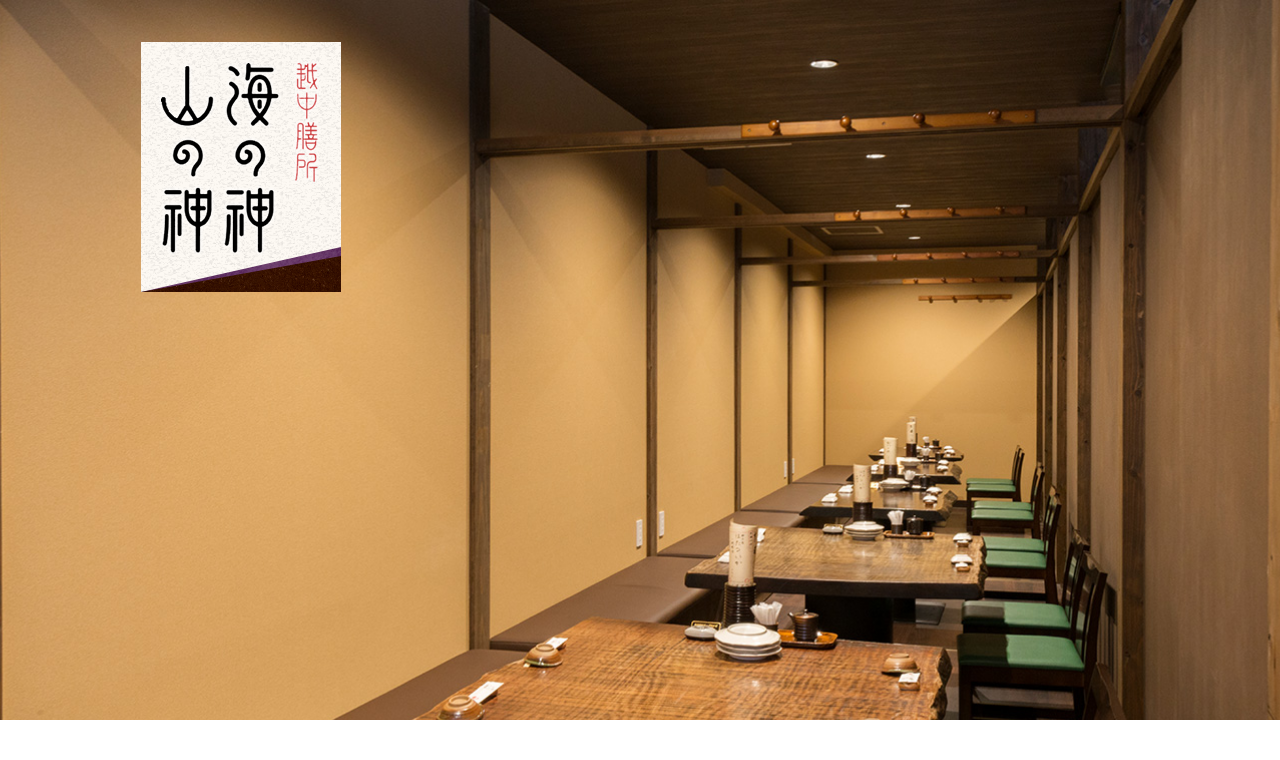

--- FILE ---
content_type: text/html
request_url: https://www.umiyama.ne.jp/party.html
body_size: 6371
content:
<!DOCTYPE html PUBLIC "-//W3C//DTD XHTML 1.0 Transitional//EN" "http://www.w3.org/TR/xhtml1/DTD/xhtml1-transitional.dtd">
<html xmlns="http://www.w3.org/1999/xhtml" lang="ja" xml:lang="ja" prefix="og: http://ogp.me/ns#">
	<head prefix="og: http://ogp.me/ns# fb: http://ogp.me/ns/fb# article: http://ogp.me/ns/article#">
		<meta http-equiv="Content-Type" content="text/html; charset=UTF-8" />
		<meta http-equiv="Content-Style-Type" content="text/css" />
		<meta http-equiv="Content-Script-Type" content="text/javascript" />
		<title>富山の宴会、接待は個室で美味しいコース、飲み放題を</title>
		<meta name="description" content="富山の宴会、接待は居酒屋「越中膳所 海の神山の神」。地元の海鮮や野菜、お肉を使用したコース料理を人気の個室でお楽しみください。大人数対応の座敷も人気。ふぐやぶりしゃぶなど季節のコースもおすすめです。" />	
		<meta property="og:type" content="article" />
		<meta property="og:locale" content="ja_JP" />
		<meta property="og:url" content="https://www.umiyama.ne.jp/party.html" />
		<meta property="og:image" content="https://www.umiyama.ne.jp/shared/img/shared/ogp.png" />
		<meta property="og:title" content="富山の宴会、接待は個室で美味しいコース、飲み放題を" />
		<meta property="og:site_name" content="越中膳所 海の神山の神" />
		<meta property="og:description" content="富山の宴会、接待は居酒屋「越中膳所 海の神山の神」。地元の海鮮や野菜、お肉を使用したコース料理を人気の個室でお楽しみください。大人数対応の座敷も人気。ふぐやぶりしゃぶなど季節のコースもおすすめです。" />
		<meta property="fb:app_id" content="1852105318174314" />
		<meta name="apple-mobile-web-app-status-bar-style" content="black-translucent" />
		<meta name="format-detection" content="telephone=no" />
		<meta name="format-detection" content="date=no" />
		<meta name="format-detection" content="address=no" />
		<meta name="format-detection" content="email=no" />
		<meta name="viewport" content="width=1100, maximum-scale=1.0, user-scalable=yes" />
		<link rel="profile" href="https://microformats.org/profile/hcard" />
		<link rel="icon" href="shared/img/shared/favicon.ico" />
		<link rel="stylesheet" href="shared/css/common.css" type="text/css" />
		<link rel="stylesheet" href="shared/css/FCMailer.css" type="text/css" />
		<link rel="stylesheet" href="shared/css/shared.css" type="text/css" />
		<link rel="stylesheet" href="shared/css/party.css" type="text/css" />
		<link rel="canonical" href="https://www.umiyama.ne.jp/party.html" />
		<link rel="alternate" media="only screen and (max-width: 640px)" href="https://www.umiyama.ne.jp/sp/party.html">
<!-- Google tag (gtag.js) -->
<script async src="https://www.googletagmanager.com/gtag/js?id=UA-115879807-4"></script>
<script>
  window.dataLayer = window.dataLayer || [];
  function gtag(){dataLayer.push(arguments);}
  gtag('js', new Date());

  gtag('config', 'UA-115879807-4');
</script>
<script async
src="https://knowledgetags.yextpages.net/embed?key=Q4Q45FH0zlzg3ihpjV-hJsZZD
YTT_IRT5PMbRNqqOqC7cUiM5eKUwNvNQ2nvUlkg&account_id=5466&entity_id=7812&local
e=ja" type="text/javascript"></script>
<script type="text/javascript">
    (function(c,l,a,r,i,t,y){
        c[a]=c[a]||function(){(c[a].q=c[a].q||[]).push(arguments)};
        t=l.createElement(r);t.async=1;t.src="https://www.clarity.ms/tag/"+i;
        y=l.getElementsByTagName(r)[0];y.parentNode.insertBefore(t,y);
    })(window, document, "clarity", "script", "n9qghb1j8a");
</script>
</head>
	<body>
		<div id="wrapper">
			<div id="header">
				<p class="logo non-over"><a href="./"><img src="shared/img/shared/logo.png" alt="logo" width="201" height="250" /></a></p>
				<div id="key"></div>
				<div id="nav">
					<div class="wrap clearfix">
						<h1>富山の宴会、接待は個室で飲み放題コースを愉しむ</h1>
						<ul class="nav nav-fl">
							<li><a href="index.html"><img src="shared/img/shared/nav_01.png" alt="ホーム" class="btn" width="70" height="170" /></a></li>
							<li><a href="scene.html"><img src="shared/img/shared/nav_02.png" alt="こんな時に" class="btn" width="69" height="170" /></a></li>
							<li><a href="party.html"><img src="shared/img/shared/nav_03_on.png" alt="接待・ご宴会" width="70" height="170" /></a></li>
							<li><a href="menu.html"><img src="shared/img/shared/nav_04.png" alt="お品書き" class="btn" width="70" height="170" /></a></li>
							<li><a href="drink.html"><img src="shared/img/shared/nav_05.png" alt="お飲み物" class="btn" width="69" height="170" /></a></li>
							<li><a href="access.html"><img src="shared/img/shared/nav_06.png" alt="店舗情報" class="btn" width="70" height="170" /></a></li>
							<li><a href="party.html#sec04" onClick="gtag('event','click',{'event_category':'Links','event_label':'btn_mail'});"><img src="shared/img/shared/btnmail.png" alt="メール" class="over" width="50" height="170" /></a></li>
						</ul>
						<p class="tel"><a href="tel:0764816397" class="telhref" onClick="gtag('event','click',{'event_category':'tel','event_label':'header_phone'});"><img src="shared/img/shared/tel.png" alt="076-481-6397" width="375" height="170" class="over" /></a><!--<span>※ホームページを見たとお伝えいただくとスムーズです。</span>--></p>
					</div>
				</div>
				<div id="navfix" class="nav-fixed">
					<div class="wrap">
						<ul class="nav nav-fl">
							<li><a href="index.html"><img src="shared/img/shared/navfix_01.png" alt="ホーム" class="btn" width="69" height="56" /></a></li>
							<li><a href="scene.html"><img src="shared/img/shared/navfix_02.png" alt="こんな時に" class="btn" width="121" height="56" /></a></li>
							<li><a href="party.html"><img src="shared/img/shared/navfix_03_on.png" alt="接待・ご宴会" width="141" height="56" /></a></li>
							<li><a href="menu.html"><img src="shared/img/shared/navfix_04.png" alt="お品書き" class="btn" width="104" height="56" /></a></li>
							<li><a href="drink.html"><img src="shared/img/shared/navfix_05.png" alt="お飲み物" class="btn" width="106" height="56" /></a></li>
							<li><a href="access.html"><img src="shared/img/shared/navfix_06.png" alt="店舗情報" class="btn" width="111" height="56" /></a></li>
							<li class="btntel"><a href="tel:0764816397" class="telhref" onClick="gtag('event','click',{'event_category':'tel','event_label':'header_phone'});"><img src="shared/img/shared/tel-fix.png" alt="076-481-6397" width="192" height="50" class="over" /></a></li>
							<li class="btnmail"><a href="party.html#sec04" onClick="gtag('event','click',{'event_category':'Links','event_label':'btn_mail'});"><img src="shared/img/shared/btnmail-fix.png" alt="メール" class="over" width="115" height="50" /></a></li>
						</ul>
					</div>
				</div>
			</div>
			<div id="container" class="nav-target">
				<div id="sec01">
					<div class="wrap">
						<h2><img src="shared/img/party/sec1_h2.png" alt="旬の味をコースで堪能" width="181" height="532" /></h2>
						<div class="set1 clearfix">
							<p class="txt txt-vertical">総曲輪で接待やご宴会なら和食居酒屋「海の神山の神（うみのかみやまのかみ）」におまかせください。<br/>
							富山の鮮魚や野菜など地元食材を使ったお料理やサントリー「超達人」認定のビール、地元の日本酒などをご堪能いただけます。<br/>
							富山の旬の味を存分に楽しめるコースや大事なお席での会席コースなど、シーンに合わせたコースも豊富です。<br/>
							大切な方々との楽しいひとときを是非当店で。</p>
							<p class="sec01_img"><img src="shared/img/party/sec1_img1.jpg" alt="料理" width="699" height="500" /></p>
						</div>
						<div class="set2 clearfix">
							<div class="fl">
								<h3><img src="shared/img/party/sec1_h3.png" alt="くつろげる空間" width="400" height="51" /></h3>
								<p class="txt">まるで古民家のような、どこかほっとする店内は木のぬくもりを感じられる寛ぎの空間。<br/>
								落ち着いた雰囲気の中、逸品と銘酒を楽しみながら語らいのひとときを。</p>
							</div>
							<p class="fr"><img src="shared/img/party/sec1_img2.jpg" alt="個室" width="542" height="349" /></p>
						</div>
					</div>
				</div>
				<div id="sec02">
					<div class="wrap">
					
					
					<div class="oshirase">
							<h3>【ご案内】</h3>
							<p>
								コース料理は事前予約が必要となっております。
							</p>
						</div>
					
						<h2><img src="shared/img/party/sec2_h2.png" alt="コースのご案内" width="1000" height="85" /></h2>
						<p class="note txt-center">※表示価格は税込みです。	</p>
						<div class="set1 clearfix">
							<p class="sec02_img fl"><img src="shared/img/party/sec2_img.jpg" alt="コース" width="666" height="398" /></p>
							<div class="fr info">
								<dl>
									<dt><img src="shared/img/party/sec2_dt1.png" alt="彩コース" width="256" height="55" /></dt>
									<dd class="price">6,000<span>円</span></dd>
								</dl>
								<ul>
									<li>・前菜3種盛合せ</li>
										<li>・旬のお造り盛合せ</li>
										<li>・焼物</li>
										<li>・蒸し物</li>
										<li>・強肴</li>
										<li>・揚物</li>
										<li>・酢の物</li>
										<li>・食事</li>
										<li>・デザート</li>
								</ul>
							</div>
						</div>
						<div class="set2 clearfix">
							<div class="info fl">
								<dl>
									<dt><img src="shared/img/party/sec2_dt2.png" alt="鮮コース" width="396" height="48" /></dt>
									<dd class="price">5,000<span>円</span></dd>
								</dl>
								<div class="clearfix">
									<ul class="fl w170">
									<li>・季節の小鉢</li>
									<li>・前菜三種盛り</li>
									<li>・旬のお造り盛合せ</li>
									<li>・蒸し物</li>
									<li>・焼き物</li>
                                    </ul>
									<ul class="fr w140">
									<li>・揚げ物</li>
									<li>・酢の物</li>
									<li>・食事</li>
								</ul>
								</div>
							</div>
							<div class="info fr">
								<dl>
									<dt><img src="shared/img/party/sec2_dt3.png" alt="雅コース" width="396" height="48" /></dt>
									<dd class="price">7,000<span>円</span></dd>
								</dl>
								<div class="clearfix">
									<ul class="fl w170">
										<li>・前菜5種盛合わせ</li>
										<li>・旬のお造り盛合せ</li>
										<li>・焼物</li>
										<li>・蒸し物</li>
										<li>・強肴</li>
									</ul>
									<ul class="fr w140">
										<li>・揚物</li>
										<li>・酢の物</li>
										<li>・食事</li>
										<li>・デザート</li>
									</ul>
								</div>
							</div>
						</div>
						
						
						<!--<div class="set2 clearfix">
							<div class="info fl">
								<dl>
									<dt><img src="shared/img/party/sec2_dt6.png" alt="鰤しゃぶコース" width="396" height="48" /></dt>
									<dd class="price">7,000<span>円～</span></dd>
								</dl>
								<div class="clearfix">
								
								<p align="center">12月・1月限定で入荷する「寒ブリ」を使った<br/>
								鰤しゃぶコース<br/>
								<br/>
								前菜盛り合わせ、お造り、季節の一品<br/>
								鰤しゃぶ、〆のご飯など</p>-->
								
									<!--<ul class="fl w170">
									<li>・季節の小鉢</li>
									<li>・前菜三種盛り</li>
									<li>・旬のお造り盛合せ</li>
									<li>・蒸し物</li>
									<li>・焼き物</li>
                                    </ul>
									<ul class="fr w140">
									<li>・揚げ物</li>
									<li>・酢の物</li>
									<li>・食事</li>
								</ul>-->
								<!--</div>
							</div>-->
							<!--<div class="info fr">
								<dl>
									<dt><img src="shared/img/party/sec2_dt3.png" alt="雅コース" width="396" height="48" /></dt>
									<dd class="price">6,600<span>円</span></dd>
								</dl>
								<div class="clearfix">
									<ul class="fl w170">
										<li>・前菜5種盛合わせ</li>
										<li>・旬のお造り盛合せ</li>
										<li>・焼物</li>
										<li>・蒸し物</li>
										<li>・強肴</li>
									</ul>
									<ul class="fr w140">
										<li>・揚物</li>
										<li>・酢の物</li>
										<li>・食事</li>
										<li>・デザート</li>
									</ul>
								</div>
							</div>-->
						<!--</div>-->
						<p class="ttl">
							＋2,500円で飲み放題付きにできます
							<!--<img src="shared/img/party/sec2_ttl.png" alt="＋1,800円で飲み放題付きにできます" width="1000" height="69" />--></p>
						<!--<div class="set3">
							<!--<h3><a href="https://www.umiyama.ne.jp/fcblog/41180.html" target="_blank"><img src="shared/img/party/sec2_h3.png" alt="季節のコース" width="1000" height="74" /></a></h3>
							<p class="txt txt-center">2月29日までふぐぶり祭り開催中です！！<br />ふぐとぶり、その時期の旬の食材を生かした特別な料理をお楽しみください。</p>-->
							<!--<p class="txt txt-center">歓送迎会や忘年会などシーズンに合わせた季節のコース料理をご用意しております。<br/>ふぐや鰤など、その時期の旬の食材を生かした特別な料理をお楽しみください。</p>-->
							<!--<div class="clearfix">
								<div class="info fl heightLine-01">
									<dl>
										<dt><img src="shared/img/party/sec2_dt4.png" alt="ふぐコース（全6品）" width="396" height="56" /></dt>
										<dd class="price">4,700<span>円</span></dd>
									</dl>
									<div class="clearfix">
										<ul class="fl">
											<li>・小鉢</li>
											<li>・ふぐ薄造り</li>
										</ul>
										<ul class="fl">
											<li>・ふぐ鍋</li>
											<li>・ふぐ茶碗蒸し</li>
										</ul>
										<ul class="fl">
											<li>・ふぐ唐揚げ</li>
											<li>・雑炊</li>
										</ul>
									</div>
								</div>
								<div class="info fr heightLine-01">
									<dl>
										<dt><img src="shared/img/party/sec2_dt5.png" alt="鰤しゃぶコース（全8品）" width="396" height="56" /></dt>
										<dd class="price">4,700<span>円</span></dd>
									</dl>
									<div class="clearfix">
										<ul class="fl">
											<li>・小鉢</li>
											<li>・刺身盛り合わせ</li>
											<li>・焼き物</li>
										</ul>
										<ul class="fl">
											<li>・ぶりしゃぶ</li>
											<li>・季節の揚げ物</li>
											<li>・酢の物</li>
										</ul>
										<ul class="fl">
											<li>・お食事</li>
											<li>・デザート</li>
										</ul>
									</div>
								</div>
							</div>
						</div>-->
					</div>
				</div>
				<div id="sec03">
					<div class="wrap">
						<h2><img src="shared/img/party/sec3_h2.png" alt="店内の様子" width="362" height="80" /></h2>
						<div class="set1 clearfix">
							<p class="fl"><img src="shared/img/party/sec3_map3.png" alt="店内マップ" width="600" height="290" /></p>
							<div class="fr">
								<h3><img src="shared/img/party/sec3_h34.png" alt="ゆったりとした空間" width="356" height="94" /></h3>
								<p class="txt">逸品を楽しみながら日常の喧騒を忘れて、ほっとするひとときをお過ごしください。</p>
							</div>
						</div>
						<p class="tel_info"><a class="telhref" href="tel:0764816397" onclick="ga('send','event','tel','click','info_phone');"><img src="shared/img/party/sec3_tel.png" alt="076-481-6397" width="998" height="160" /></a><span>お気軽にお問い合わせください</span></p>
					</div>
				</div>
				<div id="sec04">
					<div class="wrap">
						<h2 class="txt-center"><img src="shared/img/party/sec4_h2.png" alt="ご予約・お問い合わせフォーム" width="530" height="66" /></h2>
						<p class="note">※は入力必須項目です</p>
						<div class="mailform">
							<div class="fc-form" data-display="slide" data-debug="false" data-keep="false">
								<div class="main">
									<div class="row">
										<div class="form-row">
											<div class="caption"><span class="mark-require">※</span><span data-for="lastname firstname" data-join=" ">お名前</span></div>
											<div class="input form-value">
												<div class="inline"><span class="mark">姓</span><input type="text" name="lastname" value="" class="require w137" /></div>
												<div class="inline"><span class="mark">名</span><input type="text" name="firstname" value="" class="require w137" /></div>
											</div>
											<div class="error">必須項目です</div>
										</div>
									</div>
									<div class="row">
										<div class="form-row">
											<div class="caption"><span class="mark-require">※</span><span data-for="furigana-lastname furigana-firstname" data-join=" ">フリガナ</span></div>
											<div class="input form-value">
												<div class="inline"><span class="mark">セイ</span><input type="text" name="furigana-lastname" value="" class="require w137" /></div>
												<div class="inline"><span class="mark">メイ</span><input type="text" name="furigana-firstname" value="" class="require w137" /></div>
											</div>
											<div class="error">必須項目です</div>
										</div>
									</div>
									<div class="row">
										<div class="form-row">
											<div class="caption"><span class="mark-require">※</span><span data-for="email">メールアドレス</span></div>
											<div class="input form-value"><input type="text" name="email" value="" class="require check-email" /></div>
											<div class="error">必須項目です</div>
											<div class="error-email">正しい形式で入力してください</div>
										</div>
										<div class="form-row">
											<div class="caption"><span class="mark-require">※</span><span data-for="confirm-email">再確認</span></div>
											<div class="input form-value" data-match="email"><input type="text" name="confirm-email" value="" class="require check-email" /></div>
											<div class="error">必須項目です</div>
											<div class="error-email">正しい形式で入力してください</div>
											<div class="error-match">メールアドレスが一致しません</div>
										</div>
									</div>
									<div class="row">
										<div class="form-row">
											<div class="caption"><span class="mark-require">※</span><span data-for="postal_code">郵便番号</span></div>
											<div class="input form-value"><input type="text" name="postal_code" value="" class="require w137" /></div>
											<div class="error">必須項目です</div>
										</div>
										<div class="form-row">
											<div class="caption"><span class="mark-require">※</span><span data-for="state">都道府県</span></div>
											<div class="input form-value"><input type="text" name="state" value="" class="require w137" /></div>
											<div class="error">必須項目です</div>
										</div>
									</div>
									<div class="row">
										<div class="form-row">
											<div class="caption"><span class="mark-require">※</span><span data-for="address1">市区町村以下</span></div>
											<div class="input form-value"><input type="text" name="address1" value="" class="require" /></div>
											<div class="error">必須項目です</div>
										</div>
										<div class="form-row">
											<div class="caption"><span data-for="address2">マンション名等</span></div>
											<div class="input form-value"><input type="text" name="address2" value="" /></div>
										</div>
									</div>
									<div class="row">
										<div class="form-row">
											<div class="caption"><span class="mark-require">※</span><span data-for="phone">お電話番号</span></div>
											<div class="input form-value"><input type="text" name="phone" value="" class="require check-phone" /></div>
											<div class="error">必須項目です</div>
											<div class="error-phone">正しい形式で入力してください</div>
										</div>
										<div class="form-row">
											<div class="caption"><span class="mark-require">※</span><span data-for="mobile">携帯番号</span></div>
											<div class="input form-value" data-before="TEL: "><input type="text" name="mobile" value="" class="require check-phone" /></div>
											<div class="error">必須項目です</div>
											<div class="error-phone">正しい形式で入力してください</div>
										</div>
									</div>
									<div class="row">
										<div class="form-row">
											<div class="caption"><span class="mark-require">※</span><span data-for="event">用件区分</span></div>
											<div class="input form-value">
												<label><input type="radio" name="event" value="予約" class="require" /> 予約</label>
												<label><input type="radio" name="event" value="質問" /> 質問</label>
											</div>
											<div class="error">必須項目です</div>
										</div>
									</div>
									<div class="row">
										<div class="form-row">
											<div class="caption"><span class="mark-require">※</span><span data-for="messages">お問い合わせ内容</span></div>
											<div class="input form-value"><textarea name="messages" class="require"></textarea></div>
											<div class="error">必須項目です</div>
										</div>
									</div>
									
									<p align="center">・ご予約の人数と日時をご記入ください。<br/>
									・ご希望のコースがありましたら記載ください。<br/>
									・お一人様のご予約は恐れ入りますがお電話にてお問い合わせください。</p>
									
									<!-- submit -->
									<div class="row fuild">
										<div class="submit submit-confirm clearfix">
											<button type="submit" class="form-submit"><img src="shared/img/party/send.png" alt="送信" width="280" height="60" /></button>
											<button type="button" class="form-back"><img src="shared/img/party/back.png" alt="入力画面に戻る" width="280" height="60" /></button>
										</div>
										<div class="submit submit-form clearfix">
											<button type="submit" class="form-submit" onclick="gtag('event','click',{'event_category':'form','event_label':'送信ボタン'});"><img src="shared/img/party/conform.png" alt="form-submit" width="280" height="60" /></button>
											<button type="reset" class="form-back" onclick="gtag('event','click',{'event_category':'form','event_label':'入力確認ボタン'});"><img src="shared/img/party/reset.png" alt="form-back" width="280" height="60" /></button>
										</div>
									</div>
								</div>
							</div>
						</div>
					</div>
				</div>
			</div>
			<div id="footer">
				<div id="nav">
					<ul class="wrap nav nav-inline">
						<li><a href="index.html">ホーム</a></li>
						<li><a href="scene.html">こんな時に</a></li>
						<li><a href="party.html">接待・ご宴会</a></li>
						<li><a href="menu.html">お品書き</a></li>
						<li><a href="drink.html">お飲み物</a></li>
						<li><a href="access.html">店舗情報</a></li>
					</ul>
				</div>
				<div class="wrap clearfix">
					<div class="col-left">
						<p class="logo"><img src="shared/img/shared/logo-footer.png" alt="logo" width="194" height="201" /></p>
						<p class="tel"><a href="tel:0764816397" class="telhref" onClick="gtag('event','click',{'event_category':'tel','event_label':'footer_phone'});"><img src="shared/img/shared/tel-footer.png" alt="076-481-6397" width="470" height="94" /></a></p>
						<div class="list">
							<dl class="clearfix">
								<dt>店名</dt>
								<dd>越中膳所 海の神山の神<br>（うみのかみやまのかみ）</dd>
							</dl>
							<dl class="clearfix">
								<dt>住所</dt>
								<dd>〒930-0083<br/>富山県富山市総曲輪2丁目1番17号</dd>
							</dl>
							<dl class="clearfix">
								<dt>アクセス</dt>
								<dd>JR他各線「富山駅」南口より徒歩約12分</dd>
							</dl>
							<dl class="clearfix">
								<dt>営業時間</dt>
								<dd>
								◯月～金<br />
								【ランチ】　11:30～14:00<br />
								【ディナー】17:30～23:00<br /><br />
								◯土日祝<br />
								【ディナー】17:30～23:00
								</dd>
							</dl>
							<dl class="clearfix">
								<dt>定休日</dt>
								<dd>不定休</dd>
							</dl>
							<dl class="clearfix">
								<dt>クレジットカード</dt>
								<dd>可（VISA、MASTER、JCB、AMEX、Diners）</dd>
							</dl>
						</div>
					</div>
					<div class="col-right">
					
					<p class="botan2"><a href="https://www.instagram.com/umiyama123/" target="_blank" rel="nofollow" onclick="gtag('event','click',{'event_category':'Links','event_label':'btn_instagram'});">Instagramはこちら ＞</a></p>
					
						<!--<div class="col-face">
							<div class="fb-page" data-href="https://www.facebook.com/umiyama.ne.jp/" data-tabs="timeline" data-width="400" data-height="430" data-small-header="true" data-adapt-container-width="true" data-hide-cover="false" data-show-facepile="false"><blockquote cite="https://www.facebook.com/umiyama.ne.jp/" class="fb-xfbml-parse-ignore"><a href="https://www.facebook.com/umiyama.ne.jp/">越中膳所　海の神山の神</a></blockquote></div>
						</div>-->
						<div id="socialbuttons" class="clearfix"></div>
						<address>&copy; uminokamiyamanokami. All Rights Reserved.<br><a href="https://www.foodconnection.jp/cookie/cookie_share.html" target="_blank" rel="nofollow">Cookie情報等の取り扱いについて</a></address>
					</div>
				</div>
			</div>
		</div>
		<p id="pagetop"><img src="shared/img/shared/pagetop.png" alt="最上部へ" width="85" height="86" /></p>
		<div id="fb-root"></div>
		<script type="text/javascript" src="shared/js/jquery.min.js"></script>
		<script type="text/javascript" src="shared/js/jquery.bxslider.min.js"></script>
		<script type="text/javascript" src="shared/js/FCMailer.js"></script>
		<script type="text/javascript" src="shared/js/common.js"></script>
		<script src="https://apis.google.com/js/platform.js" async defer>{lang: 'ja'}</script>
	<script defer src="https://static.cloudflareinsights.com/beacon.min.js/vcd15cbe7772f49c399c6a5babf22c1241717689176015" integrity="sha512-ZpsOmlRQV6y907TI0dKBHq9Md29nnaEIPlkf84rnaERnq6zvWvPUqr2ft8M1aS28oN72PdrCzSjY4U6VaAw1EQ==" data-cf-beacon='{"version":"2024.11.0","token":"6747fb9eef7e4f5391aa47d732569bb1","r":1,"server_timing":{"name":{"cfCacheStatus":true,"cfEdge":true,"cfExtPri":true,"cfL4":true,"cfOrigin":true,"cfSpeedBrain":true},"location_startswith":null}}' crossorigin="anonymous"></script>
</body>
</html>

--- FILE ---
content_type: text/css
request_url: https://www.umiyama.ne.jp/shared/css/shared.css
body_size: 1546
content:
html {
	min-width: 1000px; /* viewport */
}



/*=============================================
 * body
 *=============================================*/

body {
	color: #333333;
	font-family: "游ゴシック", YuGothic, "ヒラギノ角ゴ Pro", "Hiragino Kaku Gothic Pro", "メイリオ", "Meiryo", Osaka, 'ＭＳ Ｐゴシック', 'MS PGothic', sans-serif;
	font-size: 15px;
	line-height: 34px;
	letter-spacing: 0.02em;
	background: url('../img/shared/bg.jpg') repeat center top;
	min-width: inherit;
	max-height: 100%;
}


/*=============================================
 * fonts - DON'T EDIT
 *=============================================*/

.fnt-mincho {
	font-family: "游明朝", YuMincho, "ヒラギノ明朝 ProN W3", "Hiragino Mincho ProN", "HG明朝E", "メイリオ", Meiryo, "ＭＳ Ｐ明朝", "ＭＳ 明朝", serif;
}
.fnt-meiryo {
	font-family: "メイリオ", Meiryo, "ヒラギノ角ゴシックPro", "ＭＳ ゴシック", "Hiragino Kaku Gothic Pro", Osaka, "ＭＳ Ｐゴシック", "MS PGothic", sans-serif;
}
.fnt-gothic {
	font-family: "游ゴシック", YuGothic, "ヒラギノ角ゴ Pro", "Hiragino Kaku Gothic Pro", "メイリオ", "Meiryo", Osaka, 'ＭＳ Ｐゴシック', 'MS PGothic', sans-serif;
}


/*=============================================
 * #wrapper
 *=============================================*/

#wrapper {
	clear: both;
	width: 100%;
	position: relative;
	overflow: hidden;
}
.wrap {
	width: 1000px;
}


/*=============================================
 * header
 *=============================================*/

#header {
	height: 1024px;
	position: relative;
}
#header h1 {
	font-size: 10px;
	color: #ffffff;
	position: absolute;
	left: 33px;
	bottom: 8px;
	width: 375px;
	text-align: center;
	line-height: 20px;
	z-index: 1;
}
#header .logo {
	position: absolute;
	top: 42px;
	right: 50%;
	right: 50%;
	z-index: 10;
	margin-right: 299px;
}
#header .tel {
	float: left;
	margin-left: 33px;
	position: relative;
	width: 375px;
}
#header .tel img {
	opacity: 1 !important;
	cursor: default;
}
#header .tel span {
	position: absolute;
	top: 95px;
	left: 0;
	display: block;
	width: 100%;
	text-align: center;
	color: #f9f5ef;
	line-height: 20px;
	font-size: 12px;
	letter-spacing: 0.2em;
}
#header #nav {
	background: url('../img/shared/bg-nav.png') no-repeat center top;
	-webkit-background-size: cover;
	background-size: cover;
	position: absolute;
	bottom: 0;
	left: 0;
	width: 100%;
	z-index: 10;
	padding: 93px 0 18px;
}
#header #nav .nav {
	width: 527px;
	float: right;
}
#header #nav .nav li:last-child {
	margin-left: 59px;
}
#navfix {
	background: url('../img/shared/bg-navfix.png') repeat center top;
	position: fixed;
	top: 0;
	left: 0;
	width: 100%;
	padding: 12px 0;
	opacity: 0;
	-webkit-transition: all .3s ease;
	-o-transition: all .3s ease;
	transition: all .3s ease;
	-webkit-transform: translateY(-100%);
	-ms-transform: translateY(-100%);
	-o-transform: translateY(-100%);
	transform: translateY(-100%);
	z-index: 100;
}
#navfix .btntel {
	margin-left: 10px;
}
#navfix .btntel img {
	opacity: 1 !important;
	cursor: default;
}
#navfix .btnmail {
	margin-left: 30px;
}
#navfix.fixed {
	-webkit-transform: translateY(0);
	-ms-transform: translateY(0);
	-o-transform: translateY(0);
	transform: translateY(0);
	opacity: 1;
}


/*=============================================
 * key
 *=============================================*/

#key {
	background-color: #000;
	background-repeat: no-repeat;
	background-position: center center;
	background-size: cover;
	min-height: 852px;
	position: relative;
}
#key ul {
	min-height: inherit;
}
#key li {
	background-repeat: no-repeat;
	background-position: center center;
	background-size: cover;
	min-height: inherit;
	position: absolute;
	top: 0;
	left: 0;
	right: 0;
	bottom: 0;
}



/*=============================================
 * container
 *=============================================*/

.box-shadow { 
	-webkit-box-shadow: 5px 6px 18px 0px rgba(0,0,0,0.36);
	-moz-box-shadow: 5px 6px 18px 0px rgba(0,0,0,0.36);
	box-shadow: 5px 6px 18px 0px rgba(0,0,0,0.36);
}
#feed .title {
    word-break: break-word;
}
.img-rss { 
	transition: opacity .3s ease;
    -moz-transition: opacity .3s ease;
    -webkit-transition: opacity .3s ease;
}
.img-rss:hover {
	opacity: 0.8;
}
.txt-center {
	text-align: center;
}
.txt-right {
	text-align: right;
}
.copy {
	cursor: pointer;
}


/*=============================================
 * #socialbuttons
 *=============================================*/

#socialbuttons {
	margin-top: 35px;
	text-align: center;
}



/*=============================================
 * footer
 *=============================================*/

#footer {
	background: url('../img/shared/partent200.jpg') repeat center top;
	position: relative;
	padding: 86px 0 12px;
	color: #fff;
}
#footer .col-left {
	float: left;
	width: 470px;
	margin-left: 13px;
}
#footer .col-right {
	float: right;
	padding-top: 52px;
	margin-right: 24px;
	width: 450px;
}
#footer .col-face {
	width: 400px;
	height: 430px;
	padding: 25px;
	background: url('../img/shared/partent215.jpg') repeat center top;
}
#footer .tel {
	margin-bottom: 12px;
}
#footer .list dl {
	line-height: 25px;
	padding: 13px 0 12px;
}
#footer .list dt {
	width: 130px;
	float: left;
}
#footer .list dd {
	width: 312px;
	float: right;
}
#footer .logo {
	text-align: center;
}
#footer #nav {
	background: url('../img/shared/bg-navf.png') no-repeat center top;
	-webkit-background-size: cover;
	background-size: cover;
	position: absolute;
	top: 0;
	left: 0;
	width: 100%;
	height: 85px;
	text-align: center;
	padding-top: 14px;
}
#footer .nav {
}
#footer .nav li {
	font-size: 18px;
	padding-left: 35px;
}
#footer .nav li.active {
	text-decoration: underline;
}
#footer .nav li:before {
	content: "◆" !important;
	padding-right: 0 !important;
}



/*=============================================
 * copyright
 *=============================================*/

address {
	font-size: 12px;
	text-align: center;
	line-height: 20px;
	margin-top: 10px;
}


address a{
 font-size: 10px;
 color: #FFF;
 display: block;
 text-decoration: none;
}

/*=============================================
 * BxSlider
 *=============================================*/

.bx-wrapper .bx-pager {
	text-align: center;
	margin-top: 13px;
}
.bx-wrapper .bx-pager-item {
    display: inline-block;
    vertical-align: bottom;
}
.bx-wrapper .bx-pager a {
    -moz-border-radius: 50%;
    -webkit-border-radius: 50%;
    border-radius: 50%;
    background: #b2b1b1;
    text-indent: -9999px;
    display: block;
    width: 14px;
    height: 14px;
    margin: 0 5px;
    outline: 0;
}
.bx-wrapper .bx-pager a.active,
.bx-wrapper .bx-pager a:focus,
.bx-wrapper .bx-pager a:hover {
    background: #000000;
}

.news_box {
	background: url(../img/shared/partent200.jpg) repeat center top;
    width: 860px;
    margin: 50px auto;
    line-height: 2em;
    padding-bottom:39px;
    font-family: "游明朝", YuMincho, "ヒラギノ明朝 ProN W3", "Hiragino Mincho ProN", "HG明朝E", "メイリオ", Meiryo, "ＭＳ Ｐ明朝", "ＭＳ 明朝", serif;
}
.news_box .ttl {
	color: #fff;
    padding: 39px 50px 10px;
    text-align: center;
    font-size: 24px;
    width: 660px;
    border-bottom: 1px solid #fff;
    margin: 0 auto;
	line-height: 1.8em;
}
.news_box .txt {
	color: #fff;
	padding: 20px 50px 0;
	text-align: center;
	font-size: 18px;
}
.news_box a{
	margin: 20px auto;
	width: 400px;
	display: block;
	color:#333333;
	text-shadow: 1px 1px 2px rgba(0,0,0,0.1);
	text-align: center;
	font-size: 18px;
	background-color: #fff;
	border-radius: 0px;
	padding: 10px 0;
	text-decoration: none;
	box-sizing:border-box;
	line-height: 25px;
	letter-spacing: 2px;
    border:solid 1px #333333;
    font-weight: bold;
}


.botan2 a {
   width: 300px;
   margin: 100px auto 30px auto;
   padding: 5px 0;
   display: block;
   color: #fff;
   text-shadow: 1px 1px 2px rgba(0, 0, 0, 0.1);
   text-align: center;
   text-decoration: none;
   font-size: 18px;
   background-color: #57265b;
   border:solid 1px #FFF;
   box-sizing: border-box;
   font-weight: bold;
   font-family: "游明朝", YuMincho, "ヒラギノ明朝 ProN W3", "Hiragino Mincho ProN", "HG明朝E", "メイリオ", Meiryo, "ＭＳ Ｐ明朝", "ＭＳ 明朝", serif;
}

--- FILE ---
content_type: text/css
request_url: https://www.umiyama.ne.jp/shared/css/party.css
body_size: 1047
content:
#key {
	background-image: url('../img/party/key.jpg');
}
#sec01 {
	padding: 118px 0 82px;
}
#sec01 h2 {
	position: absolute;
	top: -57px;
	right: 0;
}
#sec01 .set1 .sec01_img {
	margin-left: -300px;
	float: left;
}
#sec01 .set1 .txt {
	height: 420px;
	padding-top: 54px;
	margin-right: 212px;
	float: right;
}
#sec01 .set2 {
	margin-top: 59px;
}
#sec01 .set2 .fl {
	padding-top: 49px;
	width: 400px;
}
#sec01 .set2 .fl .txt {
	margin-top: 16px;
}
#sec02 {
	background: url('../img/shared/partent200.jpg') repeat center top;
	padding: 85px 0 65px;
	color: #fff;
}
#sec02 .info dl {
	position: relative;
}
#sec02 .info dl .price {
	font-family: "游明朝", YuMincho, "ヒラギノ明朝 ProN W3", "Hiragino Mincho ProN", "HG明朝E", "メイリオ", Meiryo, "ＭＳ Ｐ明朝", "ＭＳ 明朝", serif;
	font-size: 22px;
}
#sec02 .info dl .price span {
	font-size: 15px;
}
#sec02 .info ul {
	line-height: 33px;
}
#sec02 .note {
	margin-top: 11px;
}
#sec02 .set1 {
	background: url('../img/shared/partent215.jpg') repeat center top;
	margin-top: 36px;
}
#sec02 .set1 .info {
	padding: 18px 37px 10px 41px;
}
#sec02 .set1 .info dd.price {
	position: absolute;
	top: 13px;
	right: 13px;
}
#sec02 .set1 .info ul {
	margin-top: 18px;
	padding-left: 4px;
}
#sec02 .set2 {
	margin-top: 54px;
}
#sec02 .set2 .info {
	background: url('../img/shared/partent215.jpg') repeat center top;
	padding: 30px 37px 29px;
	width: 396px;
}
#sec02 .set2 .info dl {
	margin-bottom: 18px;
}
#sec02 .set2 .info .price {
	position: absolute;
	right: 90px;
	top: 6px;
}
#sec02 .set2 .info ul.w170 {
	padding-left: 55px;
	width: 170px;
}
#sec02 .set2 .info ul.w140 {
	width: 145px;
}
#sec02 .ttl {
	margin-top: 65px;
    font-size: 32px;
    font-family: serif;
    text-align: center;
    border-bottom: 2px solid;
    padding-bottom: 15px;
}
#sec02 .set3 {
	border: 1px solid #9a8780;
	padding: 48px 34px 34px;
	border-top: none;
	margin-top: 124px;
	position: relative;
}
#sec02 .set3 h3 {
	position: absolute;
	top: -44px;
	left: -1px;
}
#sec02 .set3 .txt {
	margin: 0 0px;
}
#sec02 .set3 .info {
	background: url('../img/shared/bg.jpg') repeat center top;
	padding: 30px 27px 35px;
	color: #000000;
	width: 396px;
}
#sec02 .set3 .info dl {
	margin-bottom: 18px;
}
#sec02 .set3 .info .price {
	position: absolute;
	right: 16px;
	top: 10px;
}
#sec02 .set3 .info ul {
	width: 130px;
	float: left;
}
#sec03 {
	padding: 97px 0 83px;
	letter-spacing: 0.05em;
	line-height: 24px;
}
#sec03 h2 {
	position: absolute;
	top: 0;
	left: 50%;
	z-index: 1;
	margin-left: -181px;
}
#sec03 .set1 {
	padding-top: 136px;
}
#sec03 .set1 .fl {
	width: 600px;
}
#sec03 .set1 .fr {
	padding-top: 40px;
	width: 356px;
}
#sec03 .set1 .fr h3 {
	margin-top: 14px;
}
#sec03 .set1 .fr .txt {
	margin-top: 14px;
}
#sec03 .set2 {
	margin-top: 4px;
}
#sec03 .set2 .fl {
	padding-top: 48px;
	width: 444px;
}
#sec03 .set2 .fl h3 {
	margin-top: 63px;
}
#sec03 .set2 .fl .txt {
	margin-top: 15px;
}
#sec03 .set2 .fr {
	margin-right: -37px;
	width: 532px;
}
#sec03 .tel_info {
	position: relative;
	margin-top: 40px;
}
#sec03 .tel_info span {
	font-size: 16px;
	font-weight: bold;
	color: #fff;
	position: absolute;
	bottom: 36px;
	left: 0;
	width: 100%;
	text-align: center;
	line-height: 25px;
}
#sec04 {
	background: url('../img/shared/partent1200.jpg') repeat center top;
	padding: 96px 0 146px;
	letter-spacing: 0.05em;
	margin-bottom: 56px;
	color: #fff;
}
#sec04 .note {
	color: #cea645;
	text-align: center;
	margin-top: 2px;
}
#sec04 .mailform {
	width: 530px;
	margin: 40px auto 0;
}

input, select,
textarea {
	border-radius: 2px;
	padding: 0 5px;
	line-height: 33px;
	background: #fff;
	color: #000;
	width: 317px;
	border: none;
	outline: none;
}
input[type=radio],
input[type=checkbox] {
	padding: 0;
	width: auto;
	position: relative;
	top: 2px;
}
textarea {
	min-height: 127px;
	resize: none;
}
button {
	border: none;
	cursor: pointer;
	float: left;
	width: auto;
}
button + button {
	margin-left: 33px;
}
label {
	display: inline-block;
}
label + label {
	margin-left: 20px;
}
#sec04 .mark-require {
	color: #cea645;
	font-size: small;
	line-height: 0;
}
#sec04 .row .submit {
	width: 593px;
	margin-left: -31px;
	margin-top: 68px;
}
#sec04 .form-row {
	padding: 14px 0 13px;
	width: 100%;
}
#sec04 .form-row:after {
	content: "." !important;
    clear: both !important;
    display: block !important;
    height: 0 !important;
    visibility: hidden !important;
}
#sec04 .caption {
	float: left;
	width: 170px;
}
#sec04 .input {
	float: right;
	width: 335px;
}
#sec04 .submit {
	text-align: center;
}
#sec04 .w137 {
	width: 137px;
}
#sec04 .inline {
	position: relative;
	display: inline-block;
}
#sec04 .inline + .inline {
	margin-left: 43px;
}
#sec04 .mark {
	display: inline-block;
	width: 34px;
	text-align: right;
	position: absolute;
	top: 0;
	left: -42px;
}

/*
 * Custom mailform
 *
 */

#sec04 [class^=error] {
    left: 198px;
    bottom: -16px;
}
#sec04 .form-value + .form-value {
	margin-top: 10px;
}
#sec04 .form-value > [class^='error'] {
	bottom: -12px;
}


.oshirase{
    text-align: center;
    border: 4px double;
    padding: 20px;
    background: rgba(255,255,255,0.9);
	font-family: serif;
	font-size: 17px;
    margin: 10px auto;
    width: 500px;
}

.oshirase h3{
	font-size: 27px;
	font-weight: bold;
	padding-bottom: 5px;
	color:#000000;
}

.oshirase p{
	font-size: 22px;
	color:#000000;
}
.txt-thanks {
  text-align: center;
  padding: 100px 0;
}

--- FILE ---
content_type: application/javascript
request_url: https://www.umiyama.ne.jp/shared/js/FCMailer.js
body_size: 59763
content:
/*************************************************
 *  _____ ____ __  __       _ _
 * |  ___/ ___|  \/  | __ _(_) | ___ _ __
 * | |_ | |   | |\/| |/ _` | | |/ _ \ '__|
 * |  _|| |___| |  | | (_| | | |  __/ |
 * |_|   \____|_|  |_|\__,_|_|_|\___|_|
 *
 **************************************************
 *
 * FCMailer - 2017
 *
 * ScriptName: FCMailer.js
 *
 * PackageName: FCMailer
 * Version: 3.9.6
 *
 * FoodConnection
 * http://foodconnection.jp/
 * http://foodconnection.vn/
 *
 ***************************************************/

"use strict";

var FCMailer = window.FCMailer || {};

FCMailer.version = "3.9.6";
FCMailer.debug = false;


var debugConfigBlur = true;

$(document)
    .ready(function () {
        if ($(".fc-form").attr("id") !== undefined) alert("[FCMailer] Error");

        $(".fc-form").each(function () {
            var idx = $(this).attr("data-index") !== undefined && $.trim($(this).attr("data-index")).length > 0 ? $.trim($(this).attr("data-index")).toLowerCase() : $(".fc-form").index($(this));

            FCMailer[idx] = {
                files: {},
                email: [],
                serializes: []
            };
        });

        /*
		// methods
		datetimepicker("validate");
		datetimepicker("setOptions");
		datetimepicker("getValue");
		datetimepicker("show");
		datetimepicker("hide");
		datetimepicker("toggle");
		datetimepicker("reset");
		datetimepicker("destroy");
		*/

        // auto parsed
        $(".fc-form")
            .find(".form-parse-text").each(function () {
            var $parse = $(this),
                parseHTML = "",
                parseContent = $.trim($parse.text()).length > 0 ? $.trim($parse.text()).split(/\r\n|\r|\n/ig) : "",
                parseName = $parse.attr("data-name") && $.trim($parse.attr("data-name")).length > 0 ? $.trim($parse.attr("data-name")).toLowerCase() : false, // string-key
                parseType = $parse.attr("data-type") && $.trim($parse.attr("data-type")).length > 0 ? $.trim($parse.attr("data-type")).toLowerCase() : false, // string-type
                parseActive = $parse.attr("data-active") && $.trim($parse.attr("data-active")).length > 0 ? $.trim($parse.attr("data-active")) : false, // number-index single/multiple
                parsePlaceholder = $parse.attr("data-placeholder") && $.trim($parse.attr("data-placeholder")).length > 0 ? $.trim($parse.attr("data-placeholder")) : false, // string-placeholder
                parseRequire = $parse.attr("data-require") && $.trim($parse.attr("data-require")).length > 0 ? $.trim($parse.attr("data-require")).operand() : false; // boolean

            if (!parseName) FCM.dataParseMissing("data-name", "form-parse-text");
            else if (!parseType) FCM.dataParseMissing("data-type", "form-parse-text");
            else {
                if (parseActive) {
                    parseActive =
                        parseActive
                            .split(" ")
                            .map(function (x) {
                                return parseInt(x, 10); // number
                            });
                }

                if (parseType == "select") {
                    if (parseRequire) parseHTML += '<select name="' + parseName + '" class="require">';
                    else parseHTML += '<select name="' + parseName + '">';
                } else if (parseType == "select-multiple") {
                    if (parseRequire) parseHTML += '<select name="' + parseName + '" multiple="multiple" class="require">';
                    else parseHTML += '<select name="' + parseName + '" multiple="multiple">';
                }

                for (var i in parseContent) {
                    i = Number(i);

                    var parseText = $.trim(parseContent[i]),
                        parseAttr = [];

                    if (parseText.length > 0) {
                        if (parseType == "radio") {
                            if (parseRequire) parseAttr.push('class="require"');
                            if (parseActive && i == parseActive[0] - 1) parseAttr.push('checked="checked"');

                            parseHTML += '<div class="parse-line">';
                            parseHTML += '<label>';
                            parseHTML += '<input type="' + parseType + '" name="' + parseName + '" value="' + parseText + '" ' + (parseAttr.length > 0 ? parseAttr.join(" ") + " " : "") + '/> ' + parseText;
                            parseHTML += '</label>';
                            parseHTML += '</div>';
                        } else if (parseType == "checkbox") {
                            if (parseRequire) parseAttr.push('class="require"');
                            if (parseActive && $.inArray(i + 1, parseActive) >= 0) parseAttr.push('checked="checked"');

                            parseHTML += '<div class="parse-line">';
                            parseHTML += '<label>';
                            parseHTML += '<input type="' + parseType + '" name="' + parseName + '" value="' + parseText + '" ' + (parseAttr.length > 0 ? parseAttr.join(" ") + " " : "") + '/> ' + parseText;
                            parseHTML += '</label>';
                            parseHTML += '</div>';
                        } else if (parseType == "select") {
                            if (parseText.toLowerCase() == "null") parseText = "";

                            if (parseActive && i == parseActive[0] - 1) parseAttr.push('selected="selected"');

                            parseHTML += '<option value="' + parseText + '"' + (parseAttr.length > 0 ? " " + parseAttr.join(" ") : "") + '>' + parseText + '</option>';
                        } else if (parseType == "select-multiple") { // TODO: <optgroup>
                            if (parseText.toLowerCase() == "null") parseText = "";

                            if (parseActive && $.inArray(i + 1, parseActive) >= 0) parseAttr.push('selected="selected"');

                            parseHTML += '<option value="' + parseText + '"' + (parseAttr.length > 0 ? " " + parseAttr.join(" ") : "") + '>' + parseText + '</option>';
                        }
                    }
                }

                if (parseType == "select" || parseType == "select-multiple") parseHTML += '</select>';

                // console.log(parseHTML);
                if (parseHTML.length > 0) {
                    $parse
                        .alterAttr("data-*") // cleaning attributes
                        .html(parseHTML);
                }

                if (parsePlaceholder && (parseType == "select" || parseType == "select-multiple")) {
                    if (parsePlaceholder.toLowerCase() == "null") parsePlaceholder = "";

                    var $selector = $parse.find("select");
                    $selector.find("option").removeAttr("selected");
                    $selector.find("option:selected").prop("selected", false);
                    $selector.prepend('<option value="" selected="selected">' + parsePlaceholder + '</option>');
                    $selector.find("option").first().prop("selected", true);
                }
            }
        })
            .end() // traverse back
            .find(".form-parse-number").each(function () {
            var $parse = $(this),
                parseHTML = "",
                parseName = $parse.attr("data-name") && $.trim($parse.attr("data-name")).length > 0 ? $.trim($parse.attr("data-name")).toLowerCase() : false, // string-key
                parseType = $parse.attr("data-type") && $.trim($parse.attr("data-type")).length > 0 ? $.trim($parse.attr("data-type")).toLowerCase() : false, // string-type
                parseMin = $parse.attr("data-min") && $parse.attr("data-min").length > 0 ? Number($parse.attr("data-min")) : 0, // string-number
                parseMax = $parse.attr("data-max") && $parse.attr("data-max").length > 0 ? Number($parse.attr("data-max")) : false, // string-number
                parseStep = $parse.attr("data-step") && $parse.attr("data-step").length > 0 ? Number($parse.attr("data-step")) : 1, // string-number
                parseActive = $parse.attr("data-active") && $parse.attr("data-active").length > 0 ? $parse.attr("data-active") : false, // string/number
                parsePlaceholder = $parse.attr("data-placeholder") && $.trim($parse.attr("data-placeholder")).length > 0 ? $.trim($parse.attr("data-placeholder")) : false, // string-placeholder
                parseRequire = $parse.attr("data-require") && $.trim($parse.attr("data-require")).length > 0 ? $.trim($parse.attr("data-require")).operand() : false; // boolean

            if (!parseName) FCM.dataParseMissing("data-name", "form-parse-number");
            else if (!parseType) FCM.dataParseMissing("data-type", "form-parse-number");
            else if (!parseMax) FCM.dataParseMissing("data-max", "form-parse-number");
            else if (parseMin > parseMax) FCM.dataParseMissing("data-min-max", "form-parse-number");
            else {
                if (parseType != "checkbox") parseActive = Number(parseActive);

                if (parseStep <= 0) parseStep = 1;

                if (parseType == "number") parseHTML += '<input type="number" name="' + parseName + '" value="' + parseActive + '" min="' + parseMin + '" max="' + parseMax + '" step="' + parseStep + '"' + (parseRequire ? ' class="require"' : "") + ' />';
                else {
                    if (parseActive && parseType == "checkbox") {
                        parseActive =
                            parseActive
                                .split(" ")
                                .map(function (x) {
                                    return parseInt(x, 10); // number
                                });
                    }
                    if (parseType == "select") {
                        if (parseRequire) parseHTML += '<select name="' + parseName + '" class="require">';
                        else parseHTML += '<select name="' + parseName + '">';
                    }

                    var lst = [],
                        i = parseMin;

                    while (i <= parseMax) {
                        lst.push(i);

                        i += parseStep;
                    }

                    for (var i in lst) {
                        var n = Number(lst[i]),
                            parseAttr = [];

                        if (parseType == "select") parseHTML += '<option value="' + n + '"' + (parseActive === n ? ' selected="selected"' : "") + '>' + n + '</option>';
                        else if (parseType == "radio") {
                            if (parseRequire) parseAttr.push('class="require"');
                            if (n == parseActive) parseAttr.push('checked="checked"');

                            parseHTML += '<div class="parse-line">';
                            parseHTML += '<label>';
                            parseHTML += '<input type="' + parseType + '" name="' + parseName + '" value="' + n + '" ' + (parseAttr.length > 0 ? parseAttr.join(" ") + " " : "") + '/> ' + n;
                            parseHTML += '</label>';
                            parseHTML += '</div>';

                        } else if (parseType == "checkbox") {
                            if (parseRequire) parseAttr.push('class="require"');
                            if (parseActive && $.inArray(n, parseActive) >= 0) parseAttr.push('checked="checked"');

                            parseHTML += '<div class="parse-line">';
                            parseHTML += '<label>';
                            parseHTML += '<input type="' + parseType + '" name="' + parseName + '" value="' + n + '" ' + (parseAttr.length > 0 ? parseAttr.join(" ") + " " : "") + '/> ' + n;
                            parseHTML += '</label>';
                            parseHTML += '</div>';
                        }
                    }

                    if (parseType == "select") parseHTML += '</select>';
                }

                if (parseHTML.length > 0) {
                    $parse
                        .alterAttr("data-*") // cleaning attributes
                        .html(parseHTML);
                }
            }
        })
            .end() // traverse back
            .find(".form-parse-date").each(function () {
            var $parse = $(this),
                parseData = parseOptionsDate($parse, true),
                parseOpt = parseOptionsDate($parse),
                parseLanguage = $parse.parents(".fc-form").first().attr("data-language");

            if (parseOpt) {
                if (parseLanguage && parseLanguage.length > 0) {
                    if (parseLanguage.toLowerCase() == "jp") parseLanguage = "ja";
                    else if (parseLanguage.toLowerCase() == "vn") parseLanguage = "vi";

                    $.datetimepicker.setLocale(parseLanguage); // set language
                }

                if (parseData.inline === false) {
                    $parse.html('<input type="text" name="' + parseData.name + '" value="' + (parseOpt.value ? parseOpt.value : "") + '" readonly="readonly" ' + (parseData.require ? 'class="require "' : "") + '/>');
                    $parse.children("input").datetimepicker(parseOpt);

                    $parse.children("input").datetimepicker("reset"); // fixed mask
                } else {
                    if (parseData.require) $parse.addClass("require");

                    $parse.datetimepicker(parseOpt);
                }

                $parse.alterAttr("data-*"); // clean attributes
            }
        })
            .end() // traverse back
            .find(".form-parse-time").each(function () {
            var $parse = $(this),
                parseData = parseOptionsTime($parse, true),
                parseOpt = parseOptionsTime($parse),
                parseLanguage = $parse.parents(".fc-form").first().attr("data-language");

            if (parseOpt) {
                if (parseLanguage && parseLanguage.length > 0) {
                    if (parseLanguage.toLowerCase() == "jp") parseLanguage = "ja";
                    else if (parseLanguage.toLowerCase() == "vn") parseLanguage = "vi";

                    $.datetimepicker.setLocale(parseLanguage); // set language
                }

                if (parseData.inline === false) {
                    $parse.html('<input type="text" name="' + parseData.name + '" value="' + (parseOpt.value ? parseOpt.value : "") + '" readonly="readonly" ' + (parseData.require ? 'class="require "' : "") + '/>');
                    $parse.children("input").datetimepicker(parseOpt);

                    $parse.children("input").datetimepicker("reset"); // fixed mask
                } else {
                    if (parseData.require) $parse.addClass("require");

                    $parse.datetimepicker(parseOpt);
                }

                $parse.alterAttr("data-*"); // clean attributes
            }
        })
            .end() // traverse back
            .find(".form-parse-datetime").each(function () {
            var $parse = $(this),
                pDate = {
                    date: parseOptionsDate($parse, true),
                    time: parseOptionsTime($parse, true)
                },
                pOpt = {
                    date: parseOptionsDate($parse),
                    time: parseOptionsTime($parse)
                },
                parseData = {},
                parseOpt = {},
                parseLanguage = $parse.parents(".fc-form").first().attr("data-language");

            if (pOpt.date || pOpt.time) {
                var oFormat = "",
                    oValue = "";

                if (pDate.date.constructor === Object) $.extend(true, parseData, pDate.date);
                if (pDate.time.constructor === Object) $.extend(true, parseData, pDate.time);
                if (pOpt.date.constructor === Object) {
                    $.extend(true, parseOpt, pOpt.date);

                    if (pOpt.date.format) oFormat = pOpt.date.format;
                    if (pOpt.date.value) oValue = pOpt.date.value;
                }
                if (pOpt.time.constructor === Object) {
                    $.extend(true, parseOpt, pOpt.time);

                    if (pOpt.time.format) {
                        if (oFormat.length > 0) oFormat += " ";
                        oFormat += pOpt.time.format;
                    }

                    if (pOpt.time.value) {
                        if (oValue.length > 0) oValue += " ";
                        oValue += pOpt.time.value;
                    }
                }

                parseOpt.format = oFormat; // set format
                parseOpt.value = oValue; // set value

                parseOpt.datepicker = true; // active datepicker
                parseOpt.timepicker = true; // active timepicker

                if (parseLanguage && parseLanguage.length > 0) {
                    if (parseLanguage.toLowerCase() == "jp") parseLanguage = "ja";
                    else if (parseLanguage.toLowerCase() == "vn") parseLanguage = "vi";

                    $.datetimepicker.setLocale(parseLanguage); // set language
                }

                if (parseData.inline === false) {
                    $parse.html('<input type="text" name="' + parseData.name + '" value="' + (oValue ? oValue : "") + '" readonly="readonly" ' + (parseData.require ? 'class="require "' : "") + '/>');
                    $parse.children("input").datetimepicker(parseOpt);

                    $parse.children("input").datetimepicker("reset"); // fixed mask
                } else {
                    if (parseData.require) $parse.addClass("require");

                    $parse.datetimepicker(parseOpt);
                }

                $parse.alterAttr("data-*"); // clean attributes
            }

            // console.log(parseData);
            // console.log(parseOpt);
        })
            .end() // traverse back
            .find(".form-parse-date-range").each(function () {
        })
            .end() // traverse back
            .find(".form-parse-datetime-range").each(function () {
        })
            .end() // traverse back
            .find(".yubin-bango").each(function () {
            var $yubinBango = $(this),
                iCode = $yubinBango.attr("data-name-code") && $.trim($yubinBango.attr("data-name-code")).length > 0 ? $.trim($yubinBango.attr("data-name-code")).toLowerCase() : "",
                iLocate = $yubinBango.attr("data-name-locate") && $.trim($yubinBango.attr("data-name-locate")).length > 0 ? $.trim($yubinBango.attr("data-name-locate")).toLowerCase() : "",
                iRequire = $yubinBango.attr("data-require") && $.trim($yubinBango.attr("data-require")).length > 0 ? $.trim($yubinBango.attr("data-require")).operand() : false, // boolean
                iHTML = "";

            iHTML += '<div class="p-country-name">Japan</div>'; // Japan || JP || JPN|| JAPAN
            iHTML += '<div class="yubin-postal-code">';
            iHTML += '<div class="yubin-postal-mark">〒</div>';
            iHTML += '<div class="yubin-postal-input"><input type="text" name="' + iCode + '" size="8" maxlength="8" class="p-postal-code' + (iRequire ? " require" : "") + '" /></div>';
            iHTML += '</div>';
            iHTML += '<div class="yubin-locate">';
            iHTML += '<input type="text" name="' + iLocate + '" class="p-region p-locality p-street-address p-extended-address' + (iRequire ? " require" : "") + '" />';
            iHTML += '</div>';

            $yubinBango
                .html(iHTML)
                .addClass("h-adr")
                .alterAttr("data-*");
        })
            .end() // traverse back
            .find(".choice-date").each(function () {
            var $parse = $(this),
                parseName = $parse.attr("data-name") && $.trim($parse.attr("data-name")).length > 0 ? $.trim($parse.attr("data-name")).toLowerCase() : false, // string-key
                parseStart = $parse.attr("data-start") && $parse.attr("data-start").length > 0 ? Number($parse.attr("data-start")) : 0, // string-number
                parseHoliday = $parse.attr("data-holiday") && $.trim($parse.attr("data-holiday")).length > 0 ? $.trim($parse.attr("data-holiday")).toLowerCase() : false, // number-index
                parseHolidaySpecial = $parse.attr("data-holiday-special") && $.trim($parse.attr("data-holiday-special")).length > 0 ? $.trim($parse.attr("data-holiday-special")).toLowerCase() : false, // string-key
                parseHolidayHide = $parse.attr("data-holiday-hide") && $.trim($parse.attr("data-holiday-hide")).length > 0 ? $.trim($parse.attr("data-holiday-hide")).operand() : false, // boolean
                parseMax = $parse.attr("data-max") && $parse.attr("data-max").length > 0 ? Number($parse.attr("data-max")) : 3, // string-number
                parseActive = $parse.attr("data-active") && $parse.attr("data-active").length > 0 ? Number($parse.attr("data-active")) : false, // number
                parseText = $parse.attr("data-text") && $parse.attr("data-text").length > 0 ? $parse.attr("data-text") : "{YEAR}年{MONTH}月{DAY}日({WEEK})", // string
                parseGroup = $parse.attr("data-group") && $parse.attr("data-group").length > 0 ? $parse.attr("data-group") : "{YEAR}年{MONTH}月", // string
                parseWeek = $parse.attr("data-week") && $parse.attr("data-week").length > 0 ? $parse.attr("data-week") : "日|月|火|水|木|金|土", // string
                parseMonth = $parse.attr("data-month") && $parse.attr("data-month").length > 0 ? $parse.attr("data-month") : null, // string
                parsePlaceholder = $parse.attr("data-placeholder") && $.trim($parse.attr("data-placeholder")).length > 0 ? $.trim($parse.attr("data-placeholder")) : false, // string-placeholder
                parseRequire = $parse.attr("data-require") && $.trim($parse.attr("data-require")).length > 0 ? $.trim($parse.attr("data-require")).operand() : false, // boolean
                parseLanguage = $parse.parents(".fc-form").first().attr("data-language"),
                parseHTML = "";

            if (!parseName) FCM.dataParseMissing("data-name", "choice-date");
            else {
                if (parseMax < 1) parseMax = 1;
                if (parseActive !== false && parseActive > 0) parseActive++;

                var i = 1,
                    x = 0,
                    arrWeek = ["sunday", "monday", "tuesday", "wednesday", "thursday", "friday", "saturday"],
                    arrWeekJP = ["日曜日", "月曜日", "火曜日", "水曜日", "木曜日", "金曜日", "土曜日"],
                    arrStyle = ["cd-sun", "cd-mon", "cd-tue", "cd-wed", "cd-thu", "cd-fri", "cd-sat"],
                    arrHoliday = [],
                    holidaySpecail = [],
                    monthName = [],
                    weekName = [],
                    timestamp = 24 * 60 * 60 * 1000,
                    now = new Date(),
                    today = new Date(now.getTime() + parseStart * timestamp);

                if (parseHoliday) {
                    var holiday = parseHoliday.split(" ");
                    for (var a in holiday) {
                        if (parseLanguage == 'jp') {
                            arrHoliday.push($.inArray(holiday[a], arrWeekJP));
                        } else {
                            arrHoliday.push($.inArray(holiday[a], arrWeek));
                        }
                    }
                }

                // Begin - Holiday Special
                if (parseHolidaySpecial) {

                    var date_special = parseHolidaySpecial.split(" ");  // split date

                    // Loop date
                    if (date_special.length > 0) {

                        for (let j = 0; j < date_special.length; j++) {

                            var special = date_special[j].split("/"); // split data

                            holidaySpecail.push([special[0], special[1].zeroPad(2), special[2].zeroPad(2)].join('-')); // Year-Month-Day

                        }

                    }

                }

                // End - Holiday Special

                if (parseMonth) {
                    parseMonth = parseMonth.replace(/｜/g, "|");
                    monthName = parseMonth.split("|");
                }
                parseWeek = parseWeek.replace(/｜/g, "|");
                weekName = parseWeek.split("|");

                parseHTML += '<select name="' + parseName + '"' + (parseRequire ? ' class="require"' : '') + '>';
                if (parsePlaceholder) parseHTML += '<option value="" readonly="readonly">' + parsePlaceholder + '</option>';

                do {
                    var dateGroup = parseGroup,
                        zYear = today.getFullYear(),
                        zMonth = today.getMonth() + 1,
                        zDay = today.getDate(),
                        zTotal = today.monthDays();

                    dateGroup = dateGroup.replace(/\{YEAR\}/ig, zYear);

                    if (monthName.length > 0 && monthName[zMonth]) dateGroup = dateGroup.replace(/\{MONTH\}/ig, monthName[zMonth]);
                    else dateGroup = dateGroup.replace(/\{MONTH\}/ig, zMonth.zeroPad(2));

                    console.log(today.getMonth() + 1);

                    parseHTML += '<optgroup label="' + dateGroup + '">';
                    for (var z = zDay; z <= zTotal; z++) {
                        var year = today.getFullYear(),
                            month = today.getMonth() + 1,
                            day = today.getDate(),
                            week = today.getDay(),
                            dateValue = year + "-" + month.zeroPad(2) + "-" + day.zeroPad(2),
                            dateText = parseText;

                        dateText =
                            dateText
                                .replace(/\{YEAR\}/ig, year)
                                .replace(/\{MONTH\}/ig, month.zeroPad(2))
                                .replace(/\{DAY\}/ig, day.zeroPad(2))
                                .replace(/\{WEEK\}/ig, weekName[week]);

                        parseHTML += '<option value="' + dateText + '" class="' + arrStyle[week] + ($.inArray(week, arrHoliday) >= 0 && parseHolidayHide ? ' cd-hide' : '') + '"' + ($.inArray(dateValue, holidaySpecail) >= 0 ? ' disabled="disabled"' : '') + ($.inArray(week, arrHoliday) >= 0 ? ' disabled="disabled"' : '') + (parseActive === x ? ' selected="selected"' : '') + '>' + dateText + '</option>';

                        today.setDate(day + 1);

                        x++;
                    }
                    parseHTML += '</optgroup>';

                    i++;
                } while (i <= parseMax);
                parseHTML += '</select>';

                $parse.html(parseHTML);
                if (parseActive === false) {
                    $parse
                        .children("select")
                        .children("option")
                        .first()
                        .attr("selected", "selected")
                        .prop("selected", true);
                }
                $parse.alterAttr("data-*"); // clean attributes
            }
        })
            .end() // traverse back
            .find(":input:file").each(function () {
            var idx = $(this).parents(".fc-form").attr("data-index") !== undefined && $.trim($(this).parents(".fc-form").attr("data-index")).length > 0 ? $.trim($(this).parents(".fc-form").attr("data-index")).toLowerCase() : $(".fc-form").index($(this).parents(".fc-form"));
            if (FCMailer[idx] === undefined) FCMailer[idx] = {};
            if (FCMailer[idx].files === undefined) FCMailer[idx].files = {};

            var $aFile = $(this),
                $aInput = $("<div />").append($aFile.clone(true, true)),
                aName = $(this).attr("name"),
                aPlaceholder = $aFile.attr("placeholder") && $.trim($aFile.attr("placeholder")).length > 0 ? $.trim($aFile.attr("placeholder")) : "Browse...",
                aHTML = "";

            if (aName) aName = aName.replace(/(\[.*\])*$/, "");

            FCMailer[idx].files[aName] = {};

            $aInput.removeAttr("placeholder");

            if ($aFile.attr("multiple")) {
                aHTML += '<div class="form-attachment multiple">';
                aHTML += '<div class="attachment-button">';
                aHTML += '<div class="attachment-browse">' + aPlaceholder + '</div>';
                aHTML += $aInput.html();
                aHTML += '</div>';
                aHTML += '<div class="attachment-list"></div>';
                aHTML += '</div>';
            } else {
                aHTML += '<div class="form-attachment">';
                aHTML += '<div class="attachment-preview">';
                aHTML += '<div class="attachment-remove"></div>';
                aHTML += '</div>';
                aHTML += '<div class="attachment-main">';
                aHTML += '<div class="attachment-button">';
                aHTML += '<div class="attachment-browse">' + aPlaceholder + '</div>';
                aHTML += $aInput.html();
                aHTML += '</div>';
                aHTML += '<div class="attachment-caption"><input type="text" value="" readonly="readonly" /></div>';
                aHTML += '</div>';
                aHTML += '</div>';
            }

            $aFile.replaceWith(aHTML);
        })
            .end() // traverse back
            .find(".error-length").each(function () {
            $(this).data("txt-length", $(this).html());
        });


        // caching values default
        $(":input").each(function () {
            $(this).data("fc-remember", $(this).val());
        });

        $("body")
            .on("change", ".fc-form .form-attachment :input:file", function (e) {
                var idx = $(this).parents(".fc-form").attr("data-index") !== undefined && $.trim($(this).parents(".fc-form").attr("data-index")).length > 0 ? $.trim($(this).parents(".fc-form").attr("data-index")).toLowerCase() : $(".fc-form").index($(this).parents(".fc-form")),
                    aName = $(this).attr("name");

                if (aName) aName = aName.replace(/(\[.*\])*$/, "");

                if (FCMailer[idx] === undefined) FCMailer[idx] = {};
                if (FCMailer[idx].files === undefined) FCMailer[idx].files = {};
                if (FCMailer[idx].files[aName] === undefined) FCMailer[idx].files[aName] = {};

                var $aInput = $(this),
                    $aForm = $aInput.parents(".form-attachment").first();

                if (!$aForm.hasClass("multiple") && e.target.files.length < 1) $aForm.find(".attachment-remove").click();

                if (window.File && window.FileReader && window.FileList && window.Blob) {
                    for (var i = 0; i <= e.target.files.length; i++) {
                        if (e.target.files[i]) {
                            var iFile = e.target.files[i],
                                iReader = new FileReader();

                            iReader.onload = (function (item) { // closure to capture the file information
                                return function (evt) {
                                    var filename = item.name,
                                        filetype = item.type,
                                        filesize = item.size,
                                        filedate = item.lastModifiedDate,
                                        filepreview = false,
                                        uDate = new Date(),
                                        uid = [
                                            uDate.getYear(),
                                            uDate.getMonth(),
                                            uDate.getDate(),
                                            uDate.getHours(),
                                            uDate.getMinutes(),
                                            uDate.getSeconds(),
                                            uDate.getMilliseconds(),
                                            Math.floor(Math.random() * 1000 + 100) // random number
                                        ].join("");

                                    if (/^image\/(png|jpg|jpeg|gif)$/i.test(filetype)) filepreview = '<img src="' + evt.target.result + '" alt="' + escape(filename) + '" class="hide-visibility" />';
                                    else {
                                        var name = $.trim(filename).replace(/(.*?)(\.([a-z0-9]+))$/i, "$3");
                                        if (name) name = name.length == 4 ? name.slice(0, 4) : name.slice(0, 3);

                                        filepreview = '<span class="hide-visibility">' + escape(name) + '</span>';
                                    }

                                    if ($aForm.hasClass("multiple")) {
                                        var aHTML = "";
                                        aHTML += '<div class="attachment-item hide-visibility">';
                                        aHTML += '<div class="attachment-block">';
                                        aHTML += '<div class="attachment-preview">' + filepreview + '</div>';
                                        aHTML += '<div class="attachment-main">';
                                        aHTML += '<div class="attachment-caption"><input type="text" value="' + decodeURI(filename) + '" readonly="readonly" /></div>';
                                        aHTML += '<div class="attachment-remove"></div>';
                                        aHTML += '</div>';
                                        aHTML += '</div>';
                                        aHTML += '</div>';

                                        $aForm.find(".attachment-list").prepend(aHTML);
                                        $aForm.find(".attachment-list").children().first().data("fc-file", uid);

                                        setTimeout(function () {
                                            $aForm.find(".attachment-list").children(".attachment-item.hide-visibility").stop().slideDown(300, function () {
                                                var $aItem = $(this);

                                                $aItem
                                                    .removeAttr("style")
                                                    .removeClass("hide-visibility");

                                                setTimeout(function () {
                                                    if ($aItem.find(".attachment-preview").children("img").length > 0) {
                                                        $aItem
                                                            .find("img")
                                                            .removeClass("hide-visibility");
                                                    } else {
                                                        $aItem
                                                            .find("span")
                                                            .removeClass("hide-visibility");
                                                    }
                                                }, 50);
                                            });
                                        }, 50);
                                    } else {
                                        FCMailer[idx].files[aName] = {}; // reset
                                        $aForm.data("fc-file", uid);
                                        if ($aForm.find(".attachment-preview").children("img").length > 0) $aForm.find(".attachment-preview").children("img").remove();
                                        if ($aForm.find(".attachment-preview").children("span").length > 0) $aForm.find(".attachment-preview").children("span").remove();

                                        $aForm
                                            .find(".attachment-preview")
                                            .prepend(filepreview);

                                        $aForm
                                            .find(".attachment-caption")
                                            .children("input")
                                            .replaceWith('<input type="text" value="' + decodeURI(item.name) + '" readonly="readonly" />'); // fix - cloned

                                        setTimeout(function () {
                                            if ($aForm.find(".attachment-preview").children("img").length > 0) {
                                                $aForm
                                                    .find(".attachment-preview")
                                                    .children("img")
                                                    .removeClass("hide-visibility");
                                            } else {
                                                $aForm
                                                    .find(".attachment-preview")
                                                    .children("span")
                                                    .removeClass("hide-visibility");
                                            }
                                        }, 50);
                                    }

                                    FCMailer[idx].files[aName][uid] = item;
                                };
                            })(iFile);
                            iReader.onerror = function (evt) {
                                switch (evt.target.error.code) {
                                    case evt.target.error.NOT_FOUND_ERR:
                                        console.warn("File Not Found!");
                                        break;
                                    case evt.target.error.NOT_READABLE_ERR:
                                        console.warn("File is not readable");
                                        break;
                                    case evt.target.error.ABORT_ERR:
                                        console.warn("File is aborted!");
                                        break; // noop
                                    default:
                                        console.warn("An error occurred reading this file.");
                                }
                            };
                            iReader.onabort = function (evt) {
                                console.warn("File read cancelled!");
                            };
                            iReader.onprogress = function (evt) {
                            };
                            iReader.onloadstart = function (evt) {
                            };
                            iReader.onloadend = function (evt) {
                                if (evt.target.readyState == FileReader.DONE) {
                                    // console.log(evt.target.result);
                                }
                            };

                            iReader.readAsDataURL(iFile);
                        }
                    }
                } else console.warn("[FCMailer] The File APIs are not fully supported in this browser.");
            })
            .on("click", ".fc-form .form-attachment .attachment-remove", function (e) {
                e.preventDefault();

                var idx = $(this).parents(".fc-form").attr("data-index") !== undefined && $.trim($(this).parents(".fc-form").attr("data-index")).length > 0 ? $.trim($(this).parents(".fc-form").attr("data-index")).toLowerCase() : $(".fc-form").index($(this).parents(".fc-form")),
                    aName = $(this).parents(".form-attachment").find(":input:file").attr("name");

                if (aName) aName = aName.replace(/(\[.*\])*$/, "");

                if (FCMailer[idx] === undefined) FCMailer[idx] = {};
                if (FCMailer[idx].files === undefined) FCMailer[idx].files = {};
                if (FCMailer[idx].files[aName] === undefined) FCMailer[idx].files[aName] = {};

                if ($(this).parents(".form-attachment").hasClass("multiple")) {
                    $(this).parents(".attachment-item").first().stop().slideUp(300, function () {
                        var uid = $(this).data("fc-file");
                        if (FCMailer[idx].files[aName] && FCMailer[idx].files[aName][uid]) delete FCMailer[idx].files[aName][uid];

                        $(this).remove();
                    });
                } else {
                    var $iPreview = $(this).parents(".attachment-preview").first(),
                        $iChild = $iPreview.children("img").length > 0 ? $iPreview.children("img") : $iPreview.children("span"),
                        $aMain = $iPreview.siblings(".attachment-main"),
                        $aFile = $aMain.find(":input:file"),
                        $aInput = $aMain.find(".attachment-caption").children("input"),
                        uid = $(this).parents(".form-attachment").data("fc-file");

                    if (FCMailer[idx].files[aName] && FCMailer[idx].files[aName][uid]) delete FCMailer[idx].files[aName][uid];

                    $aInput.get(0).defaultValue = "";
                    $aInput.replaceWith($aInput.val("").clone(true, true));
                    $aFile.replaceWith($aFile.val("").clone(true, true));

                    $iChild.addClass("hide-visibility");
                    setTimeout(function () {
                        $iChild.remove();
                    }, 50);
                }
            })
            .on("click", ".fc-form .form-attachment .attachment-preview", function (e) {
                var $aForm = $(this).parents(".form-attachment").first();

                if ($(e.target).hasClass("attachment-preview") && !$aForm.hasClass("multiple") && $(this).children("img").length < 1 && $(this).children("span").length < 1) $aForm.find(":input:file").trigger("click");
            })
            .on("click", ".fc-form .form-attachment .attachment-browse", function (e) { // attachment browse file
                e.preventDefault();

                $(this).siblings(":input:file").trigger("click");
            })
            .on("submit", ".fc-form form, .fc-confirm form, .fc-form :button:submit, .fc-confirm :button:submit", function (e) { // prevent submitted
                e.preventDefault();
            })
            .on("click", ".fc-form .form-submit", function (e) { // form submit
                e.preventDefault();

                console.clear();

                var $btn = $(this),
                    $form = $btn.parents(".fc-form"),
                    __form__ = {};

                __form__.idx = $form.attr("data-index") !== undefined && $.trim($form.attr("data-index")).length > 0 ? $.trim($form.attr("data-index")).toLowerCase() : $(".fc-form").index($form);
                __form__.error = false;
                __form__.offset = false;
                __form__.display = $form.attr("data-display") !== undefined && $.trim($form.attr("data-display")).length > 0 && $.inArray($.trim($form.attr("data-display")).toLowerCase(), ["slide", "fade", "show", "fixed"]) >= 0 ? $.trim($form.attr("data-display")).toLowerCase() : "fixed";
                __form__.root = $form.attr("data-root") !== undefined && $.trim($form.attr("data-root")).length > 0 ? $.trim($form.attr("data-root")).toLowerCase() : false;
                __form__.email = $form.attr("data-email") !== undefined && $.trim($form.attr("data-email")).length > 0 ? $.trim($form.attr("data-email")).toLowerCase() : false;
                __form__.language = $form.attr("data-language") !== undefined && $.trim($form.attr("data-language")).length > 0 ? $.trim($form.attr("data-language")).toLowerCase() : false;
                __form__.multiple = $form.attr("data-multiple") !== undefined && $.trim($form.attr("data-multiple")).length > 0 ? $.trim($form.attr("data-multiple")).toLowerCase() : false;
                __form__.keep = $form.attr("data-keep") !== undefined && $.trim($form.attr("data-keep")).length > 0 ? $.trim($form.attr("data-keep")).operand() : true;
                __form__.debug = $form.attr("data-debug") !== undefined && $.trim($form.attr("data-debug")).length > 0 ? $.trim($form.attr("data-debug")).operand() : false;
                __form__.confirm = $form.attr("data-confirm") !== undefined && $.trim($form.attr("data-confirm")).length > 0 ? $.trim($form.attr("data-confirm")).operand() : true;
                __form__.radio = {};
                __form__.checkbox = {};
                __form__.serialize = {};
                __form__.removed = [];
                __form__.files = [];

                // reset
                if (FCMailer[__form__.idx] === undefined) FCMailer[__form__.idx] = {};
                FCMailer[__form__.idx].email = [];
                FCMailer[__form__.idx].serializes = [];

                $form.find("[class^='error']").hide();
                $form.nextAll(".fc-confirm").remove();

                // validate
                $form.find(":input").each(function () {
                    var $formInput = $(this),
                        $formRow = $formInput.parents(".form-row").first(),
                        $formValue = $formInput.parents(".form-value").first(),
                        iName = $formInput.attr("name"),
                        iValue = $.trim($formInput.val());

                    if ($formInput.hasClass("form-submit") || $formInput.hasClass("form-back") || ($formInput.attr("readonly") && !$formInput.hasClass("require"))) return;

                    if ($formRow.length < 1) FCM.rowMissing(iName);

                    if ($formInput.hasClass("require")) {
                        var $elmError = $formRow.find(".error").first();
                        if ($formValue.find(".error").first().length > 0) $elmError = $formValue.find(".error").first();
                        else if ($formValue.siblings(".error").length > 0) $elmError = $formValue.siblings(".error");

                        if ($elmError.length < 1) FCM.errorMissing(iName, "error");

                        if ($formInput.is(":radio")) {
                            if (__form__.radio[iName] === undefined) __form__.radio[iName] = false;
                            if ($formInput.is(":checked")) __form__.radio[iName] = true;

                            if ($formValue.find("input[name='" + iName + "']:checked").length < 1 && __form__.radio[iName] === false) {
                                $elmError.show();

                                __form__.error = true;
                                if ($formRow.length > 0 && __form__.offset === false) __form__.offset = $formRow.offset().top;
                            }
                        } else if ($formInput.is(":checkbox")) {
                            if (__form__.checkbox[iName] === undefined) __form__.checkbox[iName] = false;
                            if ($formInput.is(":checked")) __form__.checkbox[iName] = true;

                            if ($formValue.find("input[name='" + iName + "']:checked").length < 1 && __form__.checkbox[iName] === false) {
                                $elmError.show();

                                __form__.error = true;
                                if ($formRow.length > 0 && __form__.offset === false) __form__.offset = $formRow.offset().top;
                            }
                        } else if ($formInput.is("select")) {
                            if ($("option:disabled", this).is(":selected") || iValue.length < 1) {
                                $elmError.show();

                                __form__.error = true;
                                if ($formRow.length > 0 && __form__.offset === false) __form__.offset = $formRow.offset().top;
                            }
                        } else {
                            if (iValue.length < 1) {
                                $elmError.show();

                                __form__.error = true;
                                if ($formRow.length > 0 && __form__.offset === false) __form__.offset = $formRow.offset().top;
                            }
                        }
                    }

                    if ($formInput.hasClass("check-phone")) {
                        var phoneNumber = iValue.replace(/[\-\s\.\(\)\+]+/g, "");

                        var $elmError = $formRow.find(".error-phone").first();
                        if ($formValue.find(".error-phone").first().length > 0) $elmError = $formValue.find(".error-phone").first();
                        else if ($formValue.siblings(".error-phone").length > 0) $elmError = $formValue.siblings(".error-phone");

                        if ($elmError.length < 1) FCM.errorMissing(iName, "error-phone");

                        if (iValue.length > 0 && (!/^[(]?[\+]?[0-9]{1,5}[)]?[\-\s\.]?[0-9]{2,5}[\-\s\.]?[0-9]{2,5}[\-\s\.]?[0-9]{2,7}$/.test(iValue) || phoneNumber.length < 10 || phoneNumber.length > 15)) {
                            $elmError.show();

                            __form__.error = true;
                            if ($formRow.length > 0 && __form__.offset === false) __form__.offset = $formRow.offset().top;
                        }
                    }

                    if ($formInput.hasClass("check-email")) {
                        var $elmError = $formRow.find(".error-email").first();
                        if ($formValue.find(".error-email").first().length > 0) $elmError = $formValue.find(".error-email").first();
                        else if ($formValue.siblings(".error-email").length > 0) $elmError = $formValue.siblings(".error-email");

                        if ($elmError.length < 1) FCM.errorMissing(iName, "error-email");

                        if (iValue.length > 0 && !/^(([^<>()[\]\\.,;:\s@\"]+(\.[^<>()[\]\\.,;:\s@\"]+)*)|(\".+\"))@((\[[0-9]{1,3}\.[0-9]{1,3}\.[0-9]{1,3}\.[0-9]{1,3}\])|(([a-zA-Z\-0-9]+\.)+[a-zA-Z]{2,}))$/.test(iValue)) {
                            $elmError.show();

                            __form__.error = true;
                            if ($formRow.length > 0 && __form__.offset === false) __form__.offset = $formRow.offset().top;
                        }
                    }

                    if ($formInput.hasClass("check-number")) {
                        var $elmError = $formRow.find(".error-number").first();
                        if ($formValue.find(".error-number").first().length > 0) $elmError = $formValue.find(".error-number").first();
                        else if ($formValue.siblings(".error-number").length > 0) $elmError = $formValue.siblings(".error-number");

                        if ($elmError.length < 1) FCM.errorMissing(iName, "error-number");

                        if (iValue.length > 0 && !/^\d+$/.test(iValue)) {
                            $elmError.show();

                            __form__.error = true;
                            if ($formRow.length > 0 && __form__.offset === false) __form__.offset = $formRow.offset().top;
                        }
                    }

                    // check postal-code
                    // /^([0-9]){3}[-]([0-9]){4}$/

                    if ($formValue.attr("data-match") && $.trim($formValue.attr("data-match")).length > 0) {
                        var $matchInput = $form.find("input[name='" + $.trim($formValue.attr("data-match")).toLowerCase() + "']");

                        var $elmError = $formRow.find(".error-match").first();
                        if ($formValue.find(".error-match").first().length > 0) $elmError = $formValue.find(".error-match").first();
                        else if ($formValue.siblings(".error-match").length > 0) $elmError = $formValue.siblings(".error-match");

                        if ($elmError.length < 1) FCM.errorMissing(iName, "error-match");
                        if ($matchInput.length < 1) FCM.matchMissing($.trim($formValue.attr("data-match")).toLowerCase());
                        else {
                            if ($matchInput.val().length > 0 && $matchInput.val() !== iValue) {
                                $elmError.show();

                                __form__.error = true;
                                if ($formRow.length > 0 && __form__.offset === false) __form__.offset = $formRow.offset().top;
                            }
                        }
                    }

                    if (($formValue.attr("data-min") && $.trim($formValue.attr("data-min")).length > 0) || ($formValue.attr("data-max") && $.trim($formValue.attr("data-max")).length > 0)) {
                        var $elmError = $formRow.find(".error-length").first();
                        if ($formValue.find(".error-length").first().length > 0) $elmError = $formValue.find(".error-length").first();
                        else if ($formValue.siblings(".error-length").length > 0) $elmError = $formValue.siblings(".error-length");

                        var iTotal = iValue.length,
                            iMin = parseInt($.trim($formValue.attr("data-min"))),
                            iMax = parseInt($.trim($formValue.attr("data-max")));

                        if ($elmError.length < 1) FCM.errorMissing(iName, "error-length");
                        else {
                            var txtMsg = $elmError.html();
                            if ($elmError.data("txt-length")) txtMsg = $elmError.data("txt-length");

                            txtMsg =
                                txtMsg
                                    .replace(/\{min\}/i, iMin)
                                    .replace(/\{max\}/i, iMax);

                            $elmError.html(txtMsg);
                        }

                        if ($formInput.is(":file") && $formInput.attr("multiple")) iTotal = $formInput.parents(".form-attachment").first().find(".attachment-list").children(".attachment-item").length;
                        else if ($formInput.is(":checkbox")) iTotal = $formValue.find("input[name='" + iName + "']:checked").length;
                        else if ($formValue.attr("data-count") !== undefined) { // default - letter
                            if ($formValue.attr("data-count").toLowerCase() == "number") iTotal = iTotal > 0 ? Number(iValue) : 0;
                            else if ($formValue.attr("data-count").toLowerCase() == "word") iTotal = iTotal > 0 ? iValue.split(" ").length : 0;
                        }

                        if ($formValue.attr("data-min") && $.trim($formValue.attr("data-min")).length > 0) {
                            if (isNaN(iTotal) || (iTotal > 0 && iTotal < iMin)) {
                                $elmError.show();

                                __form__.error = true;
                                if ($formRow.length > 0 && __form__.offset === false) __form__.offset = $formRow.offset().top;
                            }
                        }

                        if ($formValue.attr("data-max") && $.trim($formValue.attr("data-max")).length > 0) {
                            if (isNaN(iTotal) || (iTotal > 0 && iTotal > iMax)) {
                                $elmError.show();

                                __form__.error = true;
                                if ($formRow.length > 0 && __form__.offset === false) __form__.offset = $formRow.offset().top;
                            }
                        }
                    }
                });

                if (__form__.email === false) __form__.email = "email"; // default
                if (__form__.email) {
                    var fields = __form__.email.split(" ");

                    for (var i in fields) {
                        var iName = fields[i],
                            $formInput = $form.find(":input[name='" + iName + "']");

                        if ($formInput.length > 0) {
                            if ($formInput.hasClass("check-email")) break;
                            else {
                                var iValue = $formInput.val(),
                                    $formRow = $formInput.parents(".form-row").first(),
                                    $formValue = $formInput.parents(".form-value").first();

                                var $elmError = $formRow.find(".error-email").first();
                                if ($formValue.find(".error-email").first().length > 0) $elmError = $formValue.find(".error-email").first();
                                else if ($formValue.siblings(".error-email").length > 0) $elmError = $formValue.siblings(".error-email");

                                if ($elmError.length < 1) FCM.errorMissing(iName, "error-email");

                                if (iValue.length > 0 && !/^(([^<>()[\]\\.,;:\s@\"]+(\.[^<>()[\]\\.,;:\s@\"]+)*)|(\".+\"))@((\[[0-9]{1,3}\.[0-9]{1,3}\.[0-9]{1,3}\.[0-9]{1,3}\])|(([a-zA-Z\-0-9]+\.)+[a-zA-Z]{2,}))$/.test(iValue)) {
                                    $elmError.show();

                                    __form__.error = true;
                                    if ($formRow.length > 0 && __form__.offset === false) __form__.offset = $formRow.offset().top;
                                }
                            }
                        }
                    }
                }

                // console.log(__form__);


                if (__form__.offset === false) __form__.offset = $form.offset().top;
                if ($(".fc-nav-fixed").length > 0) __form__.offset -= $(".fc-nav-fixed").outerHeight();

                if (__form__.error) { // error
                    $("html, body").stop().animate({
                        scrollTop: __form__.offset
                    }, 300);
                } else { // continue
                    if (FCMailer[__form__.idx] === undefined) FCMailer[__form__.idx] = {};
                    if (FCMailer[__form__.idx].email === undefined) FCMailer[__form__.idx].email = [];
                    if (FCMailer[__form__.idx].serializes === undefined) FCMailer[__form__.idx].serializes = [];

                    __form__.serialize = {};
                    __form__.removed = [];

                    // get value
                    $form.find("[data-for]").each(function () {
                        var $elm = $(this),
                            $formRow = $elm.hasClass("form-row") ? $elm : $elm.parents(".form-row").first(),
                            joinGroup = $elm.attr("data-join"),
                            key = $.trim($elm.attr("data-for")).toLowerCase(),
                            arrs = key.split(" "),
                            aValue = [];

                        // console.log(arrs);

                        for (var i in arrs) {
                            if (arrs[i].length > 0) {
                                var $formInput = $formRow.find(":input[name='" + arrs[i] + "']").length > 0 ? $formRow.find(":input[name='" + arrs[i] + "']") : $formRow.find(":input[name='" + arrs[i] + "[]']"),
                                    $formValue = $formInput.parents(".form-value").first(),
                                    joinValue = $formValue.attr("data-join");

                                if ($formValue.siblings(".form-value").length < 1 && joinValue !== undefined && $.trim(joinValue).length > 0) joinGroup = joinValue; // single :input

                                if (!$formRow.hasClass("form-remove") && !$formValue.attr("data-match")) {
                                    if ($formInput.length > 0) {
                                        if ($formInput.is(":file")) __form__.files.push(arrs[i]);
                                        else {
                                            if (joinValue !== undefined && $.trim(joinValue).toLowerCase() == "br") joinValue = "\n";

                                            var mValue = false;
                                            if ($formInput.is(":checkbox")) {
                                                var cValue = [];
                                                $formRow.find(":input[name='" + arrs[i] + "']:checked").each(function () {
                                                    cValue.push($(this).val());
                                                });

                                                mValue = cValue.join(joinValue);
                                            } else if ($formInput.is(":radio")) mValue = $formRow.find(":input[name='" + arrs[i] + "']:checked").val();
                                            else if ($formInput.is("select") && $formInput.attr("multiple")) mValue = $formInput.val().join(joinValue);
                                            // else mValue = $formInput.val();
                                            else if ($formInput.val().length > 0 || __form__.keep) mValue = $formInput.val();

                                            // adding value - value
                                            if (mValue) {
                                                if ($.trim($formValue.attr("data-before"))) mValue = $.trim($formValue.attr("data-before")) + " " + mValue;
                                                if ($.trim($formValue.attr("data-after"))) mValue += " " + $.trim($formValue.attr("data-after"));
                                            } else if ($formValue.attr("data-empty") && $.trim($formValue.attr("data-empty")).length > 0) mValue = $.trim($formValue.attr("data-empty")).operand();

                                            // aValue.push(mValue); // push data
                                            if (mValue) aValue.push(mValue); // push data
                                        }
                                    } else FCM.inputMissing(key); // invalid structure
                                } else __form__.removed.push(arrs[i]);
                            }
                        }

                        if (aValue.length > 0) {
                            if (joinGroup !== undefined && $.trim(joinGroup).toLowerCase() == "br") joinGroup = "\n";

                            aValue = aValue.join(joinGroup);
                        } else if ($formRow.attr("data-empty") && $.trim($formRow.attr("data-empty")).length > 0) aValue = $.trim($formRow.attr("data-empty")).operand();
                        else aValue = null;

                        // adding value - group
                        if (aValue !== null && $.trim($elm.attr("data-before"))) aValue = $.trim($elm.attr("data-before")) + " " + aValue;
                        if (aValue !== null && $.trim($elm.attr("data-after"))) aValue += " " + $.trim($elm.attr("data-after"));

                        if ($.inArray(key, __form__.removed) < 0 && $.inArray(key, __form__.files) < 0) {
                            FCMailer[__form__.idx].serializes.push({
                                key: key,
                                txt: $elm.text(),
                                value: aValue
                            });

                            __form__.serialize[key] = aValue;
                        }
                    });

                    if (__form__.confirm === false) FCM.send($form, __form__);
                    else {
                        var $formClone = $("<div />").append($form.clone(true, true));

                        $formClone = $formClone.children(); // itself
                        $formClone.children().wrapAll('<div class="confirm-main" />');

                        // cleaning
                        $formClone
                            .removeClass("fc-form")
                            .addClass("fc-confirm")
                            .find(".confirm-hide")
                            .remove()
                            .end() // traverse back
                            .find(".form-remove")
                            .remove()
                            .end() // traverse back
                            .find(".submit-form")
                            .remove()
                            .end() // traverse back
                            .find("[class^='error']")
                            .remove()
                            .end() // traverse back
                            .find("script")
                            .remove()
                            .end(); // traverse back

                        // parsing value
                        $formClone.find("[data-for]").each(function () {
                            var $elm = $(this),
                                $formRow = $elm.hasClass("form-row") ? $elm : $elm.parents(".form-row").first(),
                                key = $.trim($elm.attr("data-for")).toLowerCase(),
                                arrs = key.split(" ");

                            for (var i in arrs) {
                                if (arrs[i].length > 0) {
                                    // if (arrs[i].length > 1 && Number(i) > 0) continue;

                                    var $formInput = $formRow.find(":input[name='" + arrs[i] + "']").length > 0 ? $formRow.find(":input[name='" + arrs[i] + "']") : $formRow.find(":input[name='" + arrs[i] + "[]']"),
                                        $formTag = $formInput.length > 0 ? $formInput.get(0).nodeName.toLowerCase() : false,
                                        $formType = $formTag == "input" ? $formInput.attr("type") : false,
                                        $formValue = $formInput.parents(".form-value").first(),
                                        iValue = __form__.serialize[key] !== undefined ? (__form__.serialize[key] + "").replace(/([^>\r\n]?)(\r\n|\n\r|\r|\n)/g, '$1<br />$2') : false;

                                    /*
https://www.w3schools.com/tags/tag_input.asp

button
checkbox
color
date
datetime-local
email
file
hidden
image
month
number
password
radio
range
reset
search
submit
tel
text
time
url
week
*/

                                    if ($formInput.length > 0) {
                                        if ($formInput.parents(".form-attachment").first().length > 0) {
                                            var aName = arrs[i].replace(/(\[.*\])*$/, "");
                                            if (FCMailer[__form__.idx] === undefined) FCMailer[__form__.idx] = {};
                                            if (FCMailer[__form__.idx].files === undefined) FCMailer[__form__.idx].files = {};

                                            if (__form__.keep === false && FCMailer[__form__.idx].files[aName] && Object.keys(FCMailer[__form__.idx].files[aName]).length < 1) {
                                                var $aForm = $formInput.parents(".form-attachment").first(),
                                                    $aPreview = $aForm.find(".attachment-preview");

                                                if ($aForm.hasClass("multiple") && $aForm.find(".attachment-list").children().length < 1) $formRow.remove();
                                                else if ($aPreview.children("img").length < 1 && $aPreview.children("span").length < 1) $formRow.remove();
                                            }
                                        } else {
                                            if (arrs[i].length > 1 && Number(i) > 0 && $formValue.siblings(".form-value").length > 0) $formValue.remove();
                                            else if ($formRow.hasClass("form-remove") || ($formValue.attr("data-match") && $.trim($formValue.attr("data-match")).length > 0)) {
                                                if ($formValue.parents(".form-remove").first().length > 0) $formValue.parents(".form-remove").first().remove(); // ???
                                                else $formRow.remove();
                                            } else if ($formTag) {
                                                // if (($formValue.siblings(".form-value").length > 0 || ($elm.attr("data-join") && $.trim($elm.attr("data-join")).length > 0)) && !$formValue.attr("data-join")) $formValue.siblings(".form-value").remove(); // check [11-2017 - tenshinoniwa]

                                                if (iValue && iValue.operand() !== null) {
                                                    var iAlone = true;

                                                    if ($formValue.find(":input").length > 1) {
                                                        $formValue.find(":input").each(function () {
                                                            var iN = $(this).attr("name");
                                                            if (iN != arrs[i]) iAlone = false;
                                                        });
                                                    }

                                                    var cVal = '<span class="confirm-value confirm-' + $formTag + ($formType ? "-" + $formType : "") + ' confirm-' + key.split(" ").join(" confirm-") + '">' + iValue + '</span>';

                                                    $formInput.remove();

                                                    if (iAlone === false) $formValue.append(cVal);
                                                    else $formValue.html(cVal);
                                                } else if ($formRow.hasClass("form-remove-empty")) $formRow.remove();
                                                else if (__form__.keep !== false) $formValue.html('<span class="confirm-value confirm-' + $formTag + ($formType ? "-" + $formType : "") + ' confirm-empty">&#0182;</span>');
                                                else $formRow.remove();
                                            }
                                        }
                                    } else $formRow.remove(); // remove - missed :input
                                }
                            }

                            // clean attributes
                            $formRow
                                .find(".form-value")
                                .alterAttr("data-*")
                                .end() // traverse back
                                .alterAttr("data-*");
                            $elm.alterAttr("data-*");
                        });

                        $formClone
                            .alterAttr("data-*") // clean attributes
                            .find(".attachment-remove")
                            .remove()
                            .end() // traverse back
                            .find(".attachment-button")
                            .remove();

                        $formClone.addClass("display-" + __form__.display);

                        $form.after($formClone.parent().html()); // adding cloned


                        $("html, body").stop().animate({
                            scrollTop: __form__.offset
                        }, 300);

                        if ($btn.attr("data-beforeClick") && $btn.attr("data-beforeClick").length > 0 && typeof window[$btn.attr("data-beforeClick")] === "function") window[$btn.attr("data-beforeClick")]($btn); // run callback

                        if (__form__.display == "slide") { // slide
                            $form.stop().slideUp(300, function () {
                                $(this).removeAttr("style").hide();
                            }).next(".fc-confirm").stop().slideDown(300, function () {
                                $(this).removeAttr("style").show();

                                if ($btn.attr("data-afterClick") && $btn.attr("data-afterClick").length > 0 && typeof window[$btn.attr("data-afterClick")] === "function") window[$btn.attr("data-afterClick")]($btn); // run callback
                            });
                        } else if (__form__.display == "fade") { // fade
                            $form.stop().fadeOut(300, function () {
                                $(this).removeAttr("style").hide();
                            }).next(".fc-confirm").stop().delay(300).fadeIn(300, function () {
                                $(this).removeAttr("style").show();

                                if ($btn.attr("data-afterClick") && $btn.attr("data-afterClick").length > 0 && typeof window[$btn.attr("data-afterClick")] === "function") window[$btn.attr("data-afterClick")]($btn); // run callback
                            });
                        } else if (__form__.display == "show") { // show
                            $form.stop().hide(0, function () {
                                $(this).removeAttr("style").hide();
                            }).next(".fc-confirm").stop().show(0, function () {
                                $(this).removeAttr("style").show();

                                if ($btn.attr("data-afterClick") && $btn.attr("data-afterClick").length > 0 && typeof window[$btn.attr("data-afterClick")] === "function") window[$btn.attr("data-afterClick")]($btn); // run callback
                            });
                        } else { // fixed
                            $form.next(".fc-confirm").stop().fadeIn(300, function () {
                                $(this).removeAttr("style").show();

                                $("body").addClass("confirm-fixed");

                                if ($btn.attr("data-afterClick") && $btn.attr("data-afterClick").length > 0 && typeof window[$btn.attr("data-afterClick")] === "function") window[$btn.attr("data-afterClick")]($btn); // run callback
                            });
                        }
                    }
                }

                FCMailer.ascii();
            })
            .on("click", ".fc-form .form-back", function (e) { // form reset
                e.preventDefault();

                var $btn = $(this),
                    $form = $btn.parents(".fc-form");

                $form.find("[class^='error']").hide();

                if ($btn.attr("data-beforeClick") && $btn.attr("data-beforeClick").length > 0 && typeof window[$btn.attr("data-beforeClick")] === "function") window[$btn.attr("data-beforeClick")]($btn); // run callback

                // if ($btn.parents(".fc-form").first().is("form") || $btn.parents(".fc-form").first().find("form").length) $btn.get(0).reset();  // reset the form - DOM
                if ($form.is("form") || $form.find("form").length) $btn.get(0).reset();  // reset the form - DOM
                else {
                    // reset any form field
                    $form.find(":input").each(function () {
                        if ($(this).is(":file")) {
                            var idx = $form.attr("data-index") !== undefined && $.trim($form.attr("data-index")).length > 0 ? $.trim($form.attr("data-index")).toLowerCase() : $(".fc-form").index($form),
                                aName = $(this).attr("name");

                            if (aName) aName = aName.replace(/(\[.*\])*$/, "");

                            if (FCMailer[idx] === undefined) FCMailer[idx] = {};
                            if (FCMailer[idx].files === undefined) FCMailer[idx].files = {};

                            FCMailer[idx].files[aName] = {}; // clear

                            var $aForm = $(this).parents(".form-attachment").first();

                            if ($aForm.hasClass("multiple")) {
                                $aForm.find(".attachment-item").each(function () {
                                    $(this).find(".attachment-remove").click();
                                });
                            } else $aForm.find(".attachment-remove").click();

                            $(this).replaceWith($(this).val("").clone(true, true));
                        } else if ($(this).is(":radio, :checkbox")) $(this).prop("checked", this.defaultChecked);
                        else if ($(this).is("select")) {
                            $(this).find("option").each(function () {
                                $(this).prop("selected", this.defaultSelected);
                            });
                        } else if (this.defaultValue) $(this).val(this.defaultValue);
                        else $(this).val($(this).data("fc-remember"));
                    });
                }

                if ($btn.attr("data-afterClick") && $btn.attr("data-afterClick").length > 0 && typeof window[$btn.attr("data-afterClick")] === "function") window[$btn.attr("data-afterClick")]($btn); // run callback

                $("html, body").stop().animate({
                    // scrollTop: $(this).parents(".fc-form").offset().top - ($(".fc-nav-fixed").length > 0 ? $(".fc-nav-fixed").outerHeight() : 0)
                    scrollTop: $form.offset().top - ($(".fc-nav-fixed").length > 0 ? $(".fc-nav-fixed").outerHeight() : 0)
                }, 300);
            })
            .on("click", ".fc-confirm .form-submit", function (e) { // confirm submit
                e.preventDefault();

                console.clear();

                var $btn = $(this),
                    $confirm = $btn.parents(".fc-confirm"),
                    $form = $confirm.prev(".fc-form"),
                    __form__ = {};

                __form__.idx = $form.attr("data-index") !== undefined && $.trim($form.attr("data-index")).length > 0 ? $.trim($form.attr("data-index")).toLowerCase() : $(".fc-form").index($form);
                __form__.root = $form.attr("data-root") !== undefined && $.trim($form.attr("data-root")).length > 0 ? $.trim($form.attr("data-root")).toLowerCase() : false;
                __form__.email = $form.attr("data-email") !== undefined && $.trim($form.attr("data-email")).length > 0 ? $.trim($form.attr("data-email")).toLowerCase() : false;
                __form__.language = $form.attr("data-language") !== undefined && $.trim($form.attr("data-language")).length > 0 ? $.trim($form.attr("data-language")).toLowerCase() : false;
                __form__.multiple = $form.attr("data-multiple") !== undefined && $.trim($form.attr("data-multiple")).length > 0 ? $.trim($form.attr("data-multiple")).toLowerCase() : false;
                // __form__.debug = $form.attr("data-debug") !== undefined && FCMailer.debug == false ? $.trim($form.attr("data-debug")).operand() : false;
                __form__.debug = $form.attr("data-debug") !== undefined ? $.trim($form.attr("data-debug")).operand() : false;

                if ($btn.attr("data-beforeClick") && $btn.attr("data-beforeClick").length > 0 && typeof window[$btn.attr("data-beforeClick")] === "function") window[$btn.attr("data-beforeClick")]($btn); // run callback

                FCM.send($confirm, $btn, __form__);
            })
            .on("click", ".fc-confirm .form-back", function (e) { // confirm back
                var $btn = $(this),
                    $confirm = $btn.parents(".fc-confirm").first(),
                    $form = $confirm.prev(".fc-form").length > 0 ? $confirm.prev(".fc-form") : false,
                    idx = $form && $form.attr("data-index") !== undefined && $.trim($form.attr("data-index")).length > 0 ? $.trim($form.attr("data-index")).toLowerCase() : $(".fc-form").index($form);

                // reset
                if (FCMailer[idx] === undefined) FCMailer[idx] = {};
                FCMailer[idx].email = [];
                FCMailer[idx].serializes = [];

                $("html, body").stop().animate({
                    scrollTop: $confirm.offset().top - ($(".fc-nav-fixed").length > 0 ? $(".fc-nav-fixed").outerHeight() : 0)
                }, 300);

                if ($btn.attr("data-beforeClick") && $btn.attr("data-beforeClick").length > 0 && typeof window[$btn.attr("data-beforeClick")] === "function") window[$btn.attr("data-beforeClick")]($btn); // run callback

                if ($form) {
                    var formDisplay = ($form.attr("data-display") !== undefined && $.trim($form.attr("data-display")).length > 0 && $.inArray($.trim($form.attr("data-display")).toLowerCase(), ["slide", "fade", "show", "fixed"]) >= 0) ? $.trim($form.attr("data-display")).toLowerCase() : "fixed";

                    if (formDisplay == "slide") { // slide
                        $confirm.stop().slideUp(300, function () {
                            $(this).hide();
                        }).prev(".fc-form").stop().slideDown(300, function () {
                            $(this).removeAttr("style").show();

                            if ($btn.attr("data-afterClick") && $btn.attr("data-afterClick").length > 0 && typeof window[$btn.attr("data-afterClick")] === "function") window[$btn.attr("data-afterClick")]($btn); // run callback

                            $confirm.remove();
                        });
                    } else if (formDisplay == "fade") { // fade
                        $confirm.stop().fadeOut(300, function () {
                            $(this).hide();
                        }).prev(".fc-form").stop().delay(300).fadeIn(300, function () {
                            $(this).removeAttr("style").show();

                            if ($btn.attr("data-afterClick") && $btn.attr("data-afterClick").length > 0 && typeof window[$btn.attr("data-afterClick")] === "function") window[$btn.attr("data-afterClick")]($btn); // run callback

                            $confirm.remove();
                        });
                    } else if (formDisplay == "show") { // show
                        $confirm.stop().hide(0, function () {
                            $(this).hide();
                        }).prev(".fc-form").stop().show(0, function () {
                            $(this).removeAttr("style").show();

                            if ($btn.attr("data-afterClick") && $btn.attr("data-afterClick").length > 0 && typeof window[$btn.attr("data-afterClick")] === "function") window[$btn.attr("data-afterClick")]($btn); // run callback

                            $confirm.remove();
                        });
                    } else { // fixed
                        $confirm.stop().fadeOut(300, function () {
                            $(this).hide();
                            $("body").removeClass("confirm-fixed");
                        }).prev(".fc-form").stop().fadeIn(300, function () {
                            $(this).removeAttr("style").show();

                            if ($btn.attr("data-afterClick") && $btn.attr("data-afterClick").length > 0 && typeof window[$btn.attr("data-afterClick")] === "function") window[$btn.attr("data-afterClick")]($btn); // run callback

                            $confirm.remove();
                        });
                    }
                } else {
                    $confirm.stop().fadeOut(300, function () {
                        $("body").removeClass("confirm-fixed");

                        if ($btn.attr("data-afterClick") && $btn.attr("data-afterClick").length > 0 && typeof window[$btn.attr("data-afterClick")] === "function") window[$btn.attr("data-afterClick")]($btn); // run callback

                        $(this).remove();
                    });
                }
            })
            .on("click", "#fc-debug .debug-close", function () {
                var $confirm = $(FCMailer.debug),
                    $form = $confirm.prev(".fc-form"),
                    idx = $form && $form.attr("data-index") !== undefined && $.trim($form.attr("data-index")).length > 0 ? $.trim($form.attr("data-index")).toLowerCase() : $(".fc-form").index($form);

                if ($form) {
                    if (FCMailer[idx] === undefined) FCMailer[idx] = {};

                    FCMailer[idx].email = [];
                }

                FCMailer.debug = false;

                $("body").removeClass("debugger");

                $("#fc-debug").stop().fadeOut(300, function () {
                    $(this).remove();

                    $(".fc-loading").remove();
                });
            })
            .on("click", "#fc-debug .debug-tab .debug-link", function () { // switch tabs
                if (!$(this).hasClass("active")) {
                    var idx = $(this).attr("data");

                    $(this).siblings(".active").removeClass("active");
                    $(this).addClass("active");

                    $(this).parents(".debug-main").find(".debug-tab-target").stop().fadeOut(300, function () {
                        $(this).removeAttr("style").removeClass("active");

                        if ($(this).hasClass("debug-segment")) $(this).parents(".debug-content").removeClass("active");
                        $("#fc-debug .debug-content").css({
                            top: "100%"
                        });
                    });
                    $(this).parents(".debug-main").find(".debug-tab-target[data='" + idx + "']").stop().delay(300).fadeIn(300, function () {
                        var target = $(this);

                        if (target.hasClass("debug-segment")) {
                            target.parents(".debug-content").css({
                                top: target.parents(".debug-content").siblings(".debug-head").outerHeight()
                            }).addClass("active");

                            setTimeout(function () {
                                target.removeAttr("style").addClass("active");
                            }, 50);
                        } else target.removeAttr("style").addClass("active");
                    });
                }
            })
            .on("click", "#fc-debug .debug-html .debug-switch", function () { // switch view - plain text to html
                $(this).parents(".debug-html").stop().fadeOut(300, function () {
                    $(this).removeAttr("style").removeClass("active");

                    $("#fc-debug .debug-content").css({
                        top: "100%"
                    });
                }).siblings(".debug-plain").stop().delay(300).fadeIn(300, function () {
                    $(this).removeAttr("style").addClass("active");

                    $("#fc-debug .debug-content").css({
                        top: $("#fc-debug .debug-head").outerHeight()
                    });
                });
            })
            .on("click", "#fc-debug .debug-plain .debug-switch", function () { // switch view - html to plain text
                $(this).parents(".debug-plain").stop().fadeOut(300, function () {
                    $(this).removeAttr("style").removeClass("active");

                    $("#fc-debug .debug-content").css({
                        top: "100%"
                    });
                }).siblings(".debug-html").stop().delay(300).fadeIn(300, function () {
                    $(this).removeAttr("style").addClass("active");

                    $("#fc-debug .debug-content").css({
                        top: $("#fc-debug .debug-head").outerHeight()
                    });
                });
            })
            .on("click", "#fc-debug .debug-button", function () { // send - debug submit
                if (FCMailer.debug === false) alert("ERROR");
                else $(FCMailer.debug).find(".form-submit").click();
            })
            .on("click", "#fc-debug .debug-config", function (e) { // debug - change email test
                e.stopPropagation();
            })
            .on("click", "#fc-debug .debug-change", function (e) { // debug - change email test
                e.stopPropagation();
                $(this).siblings(".debug-config").toggleClass("active");
            })
            .on("click", "#fc-debug .debug-config .d-config-button", function () { // debug - add email test
                var $blockAdd = $(this).siblings(".d-config-main").find(".d-config-add"),
                    blockHTML = "";

                blockHTML += '<div class="d-config-block">';
                blockHTML += '<div class="d-config-remove">&times;</div>';
                blockHTML += '<div class="d-config-input"><input type="text" name="" value="" placeholder="Email address" /></div>';
                blockHTML += '</div>';

                if ($.trim($blockAdd.children(".d-config-block").first().find("input").val()).length < 1) $blockAdd.children(".d-config-block").first().find("input").focus();
                else {
                    $blockAdd.prepend(blockHTML);
                    $blockAdd.children(".d-config-block").first().find("input").focus();
                }
            })
            .on("click", "#fc-debug .debug-config .d-config-remove", function () { // debug - remove email test
                var $confirm = $(FCMailer.debug),
                    $form = $confirm.prev(".fc-form"),
                    idx = $form && $form.attr("data-index") !== undefined && $.trim($form.attr("data-index")).length > 0 ? $.trim($form.attr("data-index")).toLowerCase() : $(".fc-form").index($form),
                    $block = $(this).parents(".d-config-block").first();

                if (!$block.is(":last-child") && !$block.hasClass("d-config-removing")) { // remove
                    $block.addClass("d-config-removing");
                    $block.stop().slideUp(300, function () {
                        var val = $.trim($block.find(".d-config-input input").val());

                        if (FCMailer[idx] === undefined) FCMailer[idx] = {};
                        if (FCMailer[idx].email === undefined) FCMailer[idx].email = [];

                        arrayRemove(val, FCMailer[idx].email);

                        $(this).remove();

                        totalEmailDebug();
                    });
                } else if ($block.is(":last-child") && $block.siblings(".d-config-block").length < 1) {
                    arrayRemove($.trim($block.find("input").val()), FCMailer[idx].email);

                    $block.find("input").val(""); // clear

                    totalEmailDebug();
                }
            })
            .on("change", "#fc-debug .debug-config .d-config-select :input:checkbox", function () { // debug - email test
                var $confirm = $(FCMailer.debug),
                    $form = $confirm.prev(".fc-form"),
                    idx = $form && $form.attr("data-index") !== undefined && $.trim($form.attr("data-index")).length > 0 ? $.trim($form.attr("data-index")).toLowerCase() : $(".fc-form").index($form),
                    val = $.trim($(this).val());

                if ($(this).is(":checked")) {
                    if (FCMailer[idx] === undefined) FCMailer[idx] = {};
                    if (FCMailer[idx].email === undefined) FCMailer[idx].email = [];

                    if ($.inArray(val, FCMailer[idx].email) < 0) FCMailer[idx].email.push(val);

                    $(this).parents(".d-config-block").first().addClass("selected");
                } else {
                    arrayRemove(val, FCMailer[idx].email);
                    $(this).parents(".d-config-block").first().removeClass("selected");
                }

                totalEmailDebug();
            })
            .on("click", "#fc-messages-error .messages-close", function () { // close messages debug
                $(this).parents("#fc-messages-error").stop().fadeOut(300, function () {
                    $(this).remove();

                    if ($("#fc-debug").length < 1) $("body").removeClass("debugger");
                });
            })
            .on({
                change: function () {
                    var $confirm = $(FCMailer.debug),
                        $form = $confirm.prev(".fc-form"),
                        idx = $form && $form.attr("data-index") !== undefined && $.trim($form.attr("data-index")).length > 0 ? $.trim($form.attr("data-index")).toLowerCase() : $(".fc-form").index($form),
                        $iThis = $(this),
                        val = $.trim($iThis.val());

                    val = val.replace(/,/g, ";");

                    if (FCMailer[idx] === undefined) FCMailer[idx] = {};
                    if (FCMailer[idx].email === undefined) FCMailer[idx].email = [];

                    if (/[;]/g.test(val)) {
                        var emailArrs = val.split(";");

                        for (var i in emailArrs) {
                            var value = $.trim(emailArrs[i]);

                            if (value.length > 0 && value.isEmail()) {
                                if (i == 0) $iThis.val(value);
                                else {
                                    $iThis.parents(".d-config-main").first().siblings(".d-config-button").click();
                                    $iThis.parents(".d-config-add").first().children(".d-config-block").first().find("input").val(value);
                                }

                                if ($.inArray(value, FCMailer[idx].email) < 0) FCMailer[idx].email.push(value);
                            } else {
                                if ($iThis.parents(".d-config-block").first().siblings(".d-config-block").length > 0) $iThis.parents(".d-config-input").first().siblings(".d-config-remove").click(); // remove
                                else $iThis.val(""); // clear
                            }
                        }
                    } else {
                        if (val.length > 0) {
                            if (val.isEmail()) {
                                if ($.inArray(val, FCMailer[idx].email) < 0) FCMailer[idx].email.push(val);
                            } else {
                                if ($iThis.parents(".d-config-block").first().siblings(".d-config-block").length > 0) $iThis.parents(".d-config-input").first().siblings(".d-config-remove").click(); // remove
                                else $iThis.val(""); // clear
                            }
                        } else {
                            if ($iThis.parents(".d-config-block").first().siblings(".d-config-block").length > 0) {
                                if ($iThis.parents(".d-config-block").first().is(":last-child")) $iThis.parents(".d-config-block").first().remove();
                                else $iThis.parents(".d-config-input").first().siblings(".d-config-remove").click();
                            }
                        }
                    }

                    totalEmailDebug();
                },
                focus: function () {
                    debugConfigBlur = false;
                },
                blur: function () {
                    var $iThis = $(this);

                    if (debugConfigBlur) $iThis.change();

                    debugConfigBlur = true;
                },
                keydown: function (e) {
                    var keyCode = e.keyCode ? e.keyCode : e.which,
                        val = $.trim($(this).val());

                    // enter key is pressed
                    if (keyCode == 13 && val.length > 0) {
                        val = val.replace(/,/g, ";");

                        if (val.isEmail() || /[;]/g.test(val)) {
                            if (/[;]/g.test(val)) $(this).change();

                            $(this).parents(".d-config-main").first().siblings(".d-config-button").click(); // add
                        } else $(this).val(""); // clear
                    }
                }
            }, "#fc-debug .debug-config .d-config-input input");
    })
    .click(function () {
        debugConfigBlur = true;

        $("#fc-debug .debug-config.active").removeClass("active");

        // if ($(".form-parse-date > input, .form-parse-time > input, .form-parse-datetime > input").length > 0) $(".form-parse-date > input, .form-parse-time > input, .form-parse-datetime > input").datetimepicker("hide");
    });


$(window).resize(function () {
    if ($("#fc-debug").length > 0) {
        $("#fc-debug .debug-content").css({
            top: $("#fc-debug .debug-head").outerHeight()
        });
    }
});

// Parse - Select Time
$('#choice-date').change(function () {
    const getDayofWeek = moment($("#choice-date option:selected").val(), 'YYYY-MM-DD').format('dd');
    $(".fc-form").find("#choice-time").each(function () {
        var $parse = $(this),
            html = '',
            TimeWeekdaysMinLunch = $parse.attr("data-time-weekdays-min-lunch"),
            TimeWeekdaysMaxLunch = $parse.attr("data-time-weekdays-max-lunch"),
            TimeWeekendMinLunch = $parse.attr("data-time-weekend-min-lunch"),
            TimeWeekendMaxLunch = $parse.attr("data-time-weekend-max-lunch"),
            TimeWeekdaysMinDinner = $parse.attr("data-time-weekdays-min-dinner"),
            TimeWeekdaysMaxDinner = $parse.attr("data-time-weekdays-max-dinner"),
            TimeWeekendMinDinner = $parse.attr("data-time-weekend-min-dinner"),
            TimeWeekendMaxDinner = $parse.attr("data-time-weekend-max-dinner"),
            LabelGroupLunch = $parse.attr("data-label-group-lunch"),
            LabelGroupDinner = $parse.attr("data-label-group-dinner"),
            TimeSplitMinute = $parse.attr("data-time-split-minute"),
            Placeholder = $parse.attr("data-placeholder");

        function intervals(startString, endString) {
            var start = moment(startString, 'HH:mm');
            var end = moment(endString, 'HH:mm');
            // round starting minutes up to nearest 15 (12 --> 15, 17 --> 30)
            // note that 59 will round up to 60, and moment.js handles that correctly
            start.minutes(Math.ceil(start.minutes() / 15) * 15);
            var result = [];
            var current = moment(start);
            while (current <= end) {
                result.push(current.format('HH：mm'));
                current.add(TimeSplitMinute, 'minutes');
            }
            return result;
        }

        html = '<option value="" selected>' + Placeholder + '</option>'; // Placeholder

        // Check DayofWeek
        if (getDayofWeek == 'Su' || getDayofWeek == 'Sa') { // Weekend
            var TimeLunch = intervals(TimeWeekendMinLunch, TimeWeekendMaxLunch);
            var TimeDinner = intervals(TimeWeekendMinDinner, TimeWeekendMaxDinner);
            // Lunch
            html += '<optgroup label="' + LabelGroupLunch + '">';
            for (var key in TimeLunch) {
                html += '<option value="' + TimeLunch[key] + '">' + TimeLunch[key] + '</option>';
            }
            html += '</optgroup>';
            // Dinner
            html += '<optgroup label="' + LabelGroupDinner + '">';
            for (var key in TimeDinner) {
                html += '<option value="' + TimeDinner[key] + '">' + TimeDinner[key] + '</option>';
            }
        } else { // Weekdays
            var TimeLunch = intervals(TimeWeekdaysMinLunch, TimeWeekdaysMaxLunch);
            var TimeDinner = intervals(TimeWeekdaysMinDinner, TimeWeekdaysMaxDinner);
            // Lunch
            html += '<optgroup label="' + LabelGroupLunch + '">';
            for (var key in TimeLunch) {
                html += '<option value="' + TimeLunch[key] + '">' + TimeLunch[key] + '</option>';
            }
            html += '</optgroup>';
            // Dinner
            html += '<optgroup label="' + LabelGroupDinner + '">';
            for (var key in TimeDinner) {
                html += '<option value="' + TimeDinner[key] + '">' + TimeDinner[key] + '</option>';
            }
        }

        // Insert to Select
        $('#choice-time').html(html).attr('disabled', false);

    })

});


var optionsDateTime = {
        // format: "Y/m/d H:i:s", // display

        mask: true,

        closeOnDateSelect: false,
        closeOnWithoutClick: false,
        timepickerScrollbar: false,
        defaultSelect: false,

        validateOnBlur: false,
        allowBlank: true,

        // theme: "dark",

        // callbacks
        onGenerate: function (current_time, $input, evt) {
            // $(this).find(".xdsoft_date.xdsoft_weekend").removeClass("xdsoft_disabled");
        },
        onShow: function (currentDateTime, $input, evt) {
        },
        onClose: function (current_time, $input, evt) {
            if (/_+\//.test($input.val()) || /_+:/.test($input.val())) $input.val("");
        },
        onSelectDate: function (current_time, $input, evt) {
        },
        onSelectTime: function (current_time, $input, evt) {
        },
        onChangeDateTime: function (current_time, $input, evt) {
        },
        onChangeMonth: function (current_time, $input) {
        },
        onChangeYear: function (current_time, $input) {
        },
        onGetWeekOfYear: function (datetime) {
        },
        beforeShowDay: function (date) {
        }
    },
    optionsDate = {
        datepicker: true,
        formatDate: "Y.m.d", // popup
        yearStart: 1950,
        yearEnd: 2050,
        minDate: false,
        maxDate: false,
        startDate: false,
        defaultDate: false,

        dayOfWeekStart: 1, // 0: Sunday, 1: Monday, 2: Tuesday,...
        disabledWeekDays: [],
        disabledDates: [],
        weekends: [],

        weeks: false,

        inline: false,

        timepicker: false
    },
    optionsTime = {
        timepicker: true,
        formatTime: "H:i", // popup
        defaultTime: false,
        // minTime: "08:00",
        // maxTime: "23:00",
        allowTimes: [],

        inline: false,

        datepicker: false
    };

function parseOptionsDate($parse, _getData) {
    var dayOfWeek = ["sunday", "monday", "tuesday", "wednesday", "thursday", "friday", "saturday"],
        parseOpt = {},
        parseData = {
            name: $parse.attr("data-name") && $.trim($parse.attr("data-name")).length > 0 ? $.trim($parse.attr("data-name")).toLowerCase() : false, // string-key
            start: $parse.attr("data-date-start") && $.trim($parse.attr("data-date-start")).length > 0 ? $.trim($parse.attr("data-date-start")).toLowerCase() : "monday", // string day-name
            format: $parse.attr("data-date-format") && $.trim($parse.attr("data-date-format")).length > 0 ? $.trim($parse.attr("data-date-format")) : "Y/m/d", // string-date
            weeks: $parse.attr("data-date-weeks") && $.trim($parse.attr("data-date-weeks")).length > 0 ? $.trim($parse.attr("data-date-weeks")).operand() : false, // boolean
            dateMin: $parse.attr("data-date-min") && $.trim($parse.attr("data-date-min")).length > 0 ? $.trim($parse.attr("data-date-min")) : false, // string-date
            dateMax: $parse.attr("data-date-max") && $.trim($parse.attr("data-date-max")).length > 0 ? $.trim($parse.attr("data-date-max")) : false, // string-date
            dateActive: $parse.attr("data-date-active") && $.trim($parse.attr("data-date-active")).length > 0 ? $.trim($parse.attr("data-date-active")) : false, // string-date
            yearMin: $parse.attr("data-year-min") && $.trim($parse.attr("data-year-min")).length > 0 ? parseInt($parse.attr("data-year-min")) : false, // string-year
            yearMax: $parse.attr("data-year-max") && $.trim($parse.attr("data-year-max")).length > 0 ? parseInt($parse.attr("data-year-max")) : false, // string-year
            off: $parse.attr("data-date-off") && $.trim($parse.attr("data-date-off")).length > 0 ? $.trim($parse.attr("data-date-off")) : false, // number-index
            closed: $parse.attr("data-date-closed") && $.trim($parse.attr("data-date-closed")).length > 0 ? $.trim($parse.attr("data-date-closed")) : false, // string-date
            opened: $parse.attr("data-date-opened") && $.trim($parse.attr("data-date-opened")).length > 0 ? $.trim($parse.attr("data-date-opened")) : false, // string-date
            require: $parse.attr("data-require") && $.trim($parse.attr("data-require")).length > 0 ? $.trim($parse.attr("data-require")).operand() : false, // boolean
            inline: $parse.attr("data-inline") && $.trim($parse.attr("data-inline")).length > 0 ? $.trim($parse.attr("data-inline")).operand() : false // boolean
        },
        __date__ = new Date(),
        __year__ = __date__.getFullYear(),
        __month__ = Number(__date__.getMonth()) + 1,
        __day__ = __date__.getDate();

    if (_getData === true) return parseData;

    if (!parseData.name) FCM.dataParseMissing("data-name", "form-parse-date");
    else {
        $.extend(true, parseOpt, optionsDateTime);
        $.extend(true, parseOpt, optionsDate);

        if (parseData.start && $.inArray(parseData.start, dayOfWeek) >= 0) parseOpt.dayOfWeekStart = $.inArray(parseData.start, dayOfWeek);
        else parseOpt.dayOfWeekStart = 1; // monday

        var __check__ = parseData.format ? FCParseDate(".fc-form-date").format(parseData.format) : false;

        if (__check__ === false) parseData.format = "Y/m/d";
        parseOpt.format = parseData.format;
        parseOpt.formatDate = parseData.format;

        if (__check__ !== false && parseData.dateActive && /^today/i.test($.trim(parseData.dateActive).toLowerCase())) parseData.dateActive = parseOptionsToday(parseData.dateActive, __check__._separate_); // today
        if (__check__ !== false && __check__.valid(parseData.dateActive)) {
            parseOpt.value = parseData.dateActive;
        } else {
            parseOpt.value = null;
        }

        if (parseData.yearMin) parseOpt.yearStart = parseData.yearMin;
        if (parseData.yearMax) parseOpt.yearEnd = parseData.yearMax;

        if (__check__ !== false && parseData.dateMin && /^today/i.test($.trim(parseData.dateMin).toLowerCase())) parseData.dateMin = parseOptionsToday(parseData.dateMin, __check__._separate_); // today
        if (__check__ !== false && __check__.valid(parseData.dateMin)) {
            parseOpt.minDate = parseData.dateMin;
            parseOpt.yearStart = __check__.getYear(parseData.dateMin);
        } else {
            parseOpt.minDate = false;
            if (!parseData.yearMin) parseOpt.yearStart = optionsDate.yearStart;
        }

        if (__check__ !== false && parseData.dateMax && /^today/i.test($.trim(parseData.dateMax).toLowerCase())) parseData.dateMax = parseOptionsToday(parseData.dateMax, __check__._separate_); // today
        if (__check__ !== false && __check__.valid(parseData.dateMax)) {
            parseOpt.maxDate = parseData.dateMax;
            parseOpt.yearEnd = __check__.getYear(parseData.dateMax);
        } else {
            parseOpt.maxDate = false;
            if (!parseData.yearMax) parseOpt.yearEnd = optionsDate.yearEnd;
        }

        // default date
        if (parseData.dateActive) parseOpt.startDate = parseData.dateActive;
        else if (parseOpt.minDate) parseOpt.startDate = parseOpt.minDate;
        else if (parseOpt.maxDate) parseOpt.startDate = parseOpt.maxDate;

        /*
		if (parseOpt.minDate && parseOpt.maxDate == false) {
			var max = __check__._format_;

			parseOpt.maxDate = max
				.replace(/Y+/, parseOpt.yearEnd ? parseOpt.yearEnd : optionsDate.yearEnd)
				.replace(/m+/, 12)
				.replace(/d+/, "01");
		}
		*/

        var off = [];
        if (parseData.off) {
            var arr = parseData.off.split(" ");

            for (var i in arr) {
                if ($.inArray(arr[i], dayOfWeek) >= 0) off.push($.inArray(arr[i], dayOfWeek));
            }
        } else {
        }
        parseOpt.disabledWeekDays = off;

        var closed = [];
        if (parseData.closed) {
            var arr = parseData.closed.split(" ");

            for (var i in arr) {
                if (__check__ !== false && __check__.valid(arr[i])) closed.push(arr[i]);
            }
        } else {
        }
        parseOpt.disabledDates = closed;

        var opened = [];
        if (parseData.opened) {
            var arr = parseData.opened.split(" ");
            for (var i in arr) {
                if (__check__ !== false && __check__.valid(arr[i])) opened.push(arr[i]);
            }

            var _onGenerate = [];
            for (var i in opened) {
                var _parse = FCParseDate(".fc-form-date").format(__check__._format_),
                    _valid = _parse.valid(opened[i]),
                    _date = _parse._data_;

                if (_valid) _onGenerate.push('.xdsoft_date[data-date="' + _date.d + '"][data-month="' + (_date.m - 1) + '"][data-year="' + _date.y + '"]');
            }

            if (_onGenerate.length > 0) {
                parseOpt.onGenerate = function () {
                    for (var i in _onGenerate) {
                        if ($(_onGenerate[i]).length > 0) $(_onGenerate[i]).removeClass("xdsoft_disabled");
                    }
                }
            }
        } else {
        }
        parseOpt.weekends = opened;

        parseOpt.weeks = parseData.weeks;
        parseOpt.inline = parseData.inline;

        return parseOpt;
    }

    return false;
}

function parseOptionsTime($parse, _getData) {
    var dayOfWeek = ["sunday", "monday", "tuesday", "wednesday", "thursday", "friday", "saturday"],
        arrStep = [15, 30, 60],
        parseOpt = {},
        parseData = {
            name: $parse.attr("data-name") && $.trim($parse.attr("data-name")).length > 0 ? $.trim($parse.attr("data-name")).toLowerCase() : false, // string-key
            timeRange: $parse.attr("data-time-range") && $.trim($parse.attr("data-time-range")).length > 0 ? $.trim($parse.attr("data-time-range")) : false, // string-time
            timeMin: $parse.attr("data-time-min") && $.trim($parse.attr("data-time-min")).length > 0 ? $.trim($parse.attr("data-time-min")) : false, // string-time
            timeMax: $parse.attr("data-time-max") && $.trim($parse.attr("data-time-max")).length > 0 ? $.trim($parse.attr("data-time-max")) : false, // string-time
            timeActive: $parse.attr("data-time-active") && $.trim($parse.attr("data-time-active")).length > 0 ? $.trim($parse.attr("data-time-active")) : false, // string-time
            step: $parse.attr("data-time-step") && $.trim($parse.attr("data-time-step")).length > 0 ? Number($parse.attr("data-time-step")) : false, // number-time
            require: $parse.attr("data-require") && $.trim($parse.attr("data-require")).length > 0 ? $.trim($parse.attr("data-require")).operand() : false, // boolean
            inline: $parse.attr("data-inline") && $.trim($parse.attr("data-inline")).length > 0 ? $.trim($parse.attr("data-inline")).operand() : false // boolean
        },
        __date__ = new Date(),
        __hour__ = __date__.getHours(),
        __minute__ = __date__.getMinutes();

    if (_getData === true) return parseData;

    if (!parseData.name) FCM.dataParseMissing("data-name", "form-parse-time");
    else {
        $.extend(true, parseOpt, optionsDateTime);
        $.extend(true, parseOpt, optionsTime);

        var _format_ = "H:i";

        var __check__ = FCParseTime(".fc-form-time").format(_format_);

        parseOpt.format = _format_;
        parseOpt.formatTime = _format_;

        if (__check__ !== false && __check__.valid(parseData.timeActive)) {
            parseOpt.value = parseData.timeActive;
        } else {
            parseOpt.value = null;
        }

        var rangeStep = 60,
            rangeMin = "00:00",
            rangeMax = "23:00";

        if (parseData.step && $.inArray(parseData.step, arrStep) >= 0) rangeStep = Number(parseData.step);

        if (__check__ !== false && __check__.valid(parseData.timeMin)) rangeMin = parseData.timeMin;

        if (__check__ !== false && __check__.valid(parseData.timeMax)) rangeMax = parseData.timeMax;
        else {
            if (rangeStep == 15) rangeMax = "23:45";
            else if (rangeStep == 30) rangeMax = "23:30";
        }

        if (__check__) {
            var timeMin = __check__.getTime(rangeMin),
                timeMax = __check__.getTime(rangeMax),
                todayMin = new Date(),
                todayMax = new Date(),
                listTime = [];

            if (timeMin.hour > timeMax.hour || (timeMin.hour == timeMax.hour && timeMin.minute == timeMax.minute)) todayMax.setDate(todayMax.getDate() + 1); // tomorrow
            else if (timeMin.hour == timeMax.hour && timeMin.minute > timeMax.minute) { // default
                timeMin = __check__.getTime("00:00");

                if (rangeStep == 15) timeMax = __check__.getTime("23:45");
                else if (rangeStep == 30) timeMax = __check__.getTime("23:30");
                else timeMax = __check__.getTime("23:00");
            }

            todayMin.setHours(timeMin.hour);
            todayMin.setMinutes(timeMin.minute);
            todayMin.setSeconds(0);

            todayMax.setHours(timeMax.hour);
            todayMax.setMinutes(timeMax.minute);
            todayMax.setSeconds(0);

            listTime.push(rangeMin);
            for (var i = todayMin.getTime(); i <= todayMax.getTime(); i++) {
                todayMin.setMinutes(todayMin.getMinutes() + rangeStep);

                if (todayMin.getTime() >= todayMax.getTime()) break;

                var str = "";
                str += todayMin.getHours().zeroPad(2);
                str += ":";
                str += todayMin.getMinutes().zeroPad(2);

                listTime.push(str);
            }
            listTime.push(rangeMax);

            parseOpt.allowTimes = listTime;
        }

        parseOpt.inline = parseData.inline;

        return parseOpt;
    }

    return false;
}

function parseOptionsToday(str, separate) {
    var arr = str.match(/^today\s*([+|-]?)\s*(\d+)\s*([d|m|y]?)*/i),
        today = new Date(),
        dateStr = "";

    if (arr && arr.length > 3) {
        if (arr[3] && arr[3].toLowerCase() == "m") {
            if (arr[1] == "-") today.setMonth(today.getMonth() - Number(arr[2]));
            else today.setMonth(today.getMonth() + Number(arr[2]));
        } else if (arr[3] && arr[3].toLowerCase() == "y") {
            if (arr[1] == "-") today.setFullYear(today.getFullYear() - Number(arr[2]));
            else today.setFullYear(today.getFullYear() + Number(arr[2]));
        } else {
            if (arr[1] == "-") today.setDate(today.getDate() - Number(arr[2]));
            else today.setDate(today.getDate() + Number(arr[2]));
        }
    }

    dateStr += today.getFullYear();
    dateStr += separate;
    dateStr += today.getMonth() + 1;
    dateStr += separate;
    dateStr += today.getDate();

    return dateStr;
}

function totalEmailDebug() {
    var debugEmailTotal = 0;
    $("#fc-debug .debug-config .d-config-block").each(function () {
        if ($(this).children(".d-config-select").length > 0) {
            if ($(this).children(".d-config-select").find(":input:checkbox").is(":checked")) debugEmailTotal++;
        } else {
            var val = $.trim($(this).find("input").val());

            if (val.length > 0 && val.isEmail()) debugEmailTotal++;
        }
    });

    $("#fc-debug .debug-change").attr("data", debugEmailTotal); // update total
}

function arrayRemove(value, array) {
    var idx = $.inArray(value, array);

    if (idx >= 0) array.splice(idx, 1);

    return array;
}


// validate
var FCV = function () {
};
FCV.prototype = {
    monthDays: function (year, month) {
        return (new Date(Number(year), Number(month), 0)).getDate();
    }
};
var FCV = new FCV();

var FCM = function () {
};
FCM.prototype = {
    errorMissing: function (name, type) {
        console.warn("%c:input[name=\"%s\"] %c> %c%s %cis missing", "color: green", name, "color: purple; font-size: medium", "color: red", "." + type, ""); // .error is missing
    },
    rowMissing: function (name) {
        console.warn("%c:input[name=\"%s\"] %c> %c.form-row %celement not found", "color: green", name, "color: purple; font-size: medium", "color: red", ""); // .form-row element not found
    },
    inputMissing: function (name) {
        console.warn("%c[data-for=\"%s\"] %c> %c:input[name=\"%s\"] %cis missing", "color: green", name, "color: purple; font-size: medium", "color: red", name, ""); // [data-for] > input[name] is missing
    },
    matchMissing: function (name) {
        console.warn("%c[data-match=\"%s\"] %c> %c:input[name=\"%s\"] %cis missing", "color: green", name, "color: purple; font-size: medium", "color: red", name, ""); // [data-match] > input[name] is missing
    },
    dataParseMissing: function (name, elm) {
        console.warn("%c.%s %c> %c[%s] %cis missing", "color: green", elm, "color: purple; font-size: medium", "color: red", name, ""); // .form-parse > [data-*] is missing
    },
    dataParseInvalid: function (name, elm) {
        console.warn("%c.%s %c> %c[%s] %cis invalid", "color: green", elm, "color: purple; font-size: medium", "color: red", name, ""); // .form-parse > [data-*] is invalid
    },
    send: function (elm, $btn, cfg) {
        var path = "mailform_php8/",
            formData = new FormData();

        if (FCMailer.debug) cfg.debug = false; // debug - send

        formData.append("module", "FCMailer");
        formData.append("email", cfg.email);
        formData.append("language", cfg.language);
        formData.append("multiple", cfg.multiple);
        formData.append("debug", cfg.debug);
        formData.append("data", JSON.stringify(FCMailer[cfg.idx].serializes));
        formData.append("email-test", JSON.stringify(FCMailer[cfg.idx].email));

        if (FCMailer[cfg.idx].files && Object.keys(FCMailer[cfg.idx].files).length > 0) {
            for (var i in FCMailer[cfg.idx].files) {
                var iFile = FCMailer[cfg.idx].files[i];

                for (var j in iFile) {
                    formData.append("files-" + j, iFile[j]);
                }
            }
        }

        // if (cfg.root) path = cfg.root + path;

        $.ajax({
            url: path,
            type: "POST",
            dataType: "JSON",
            contentType: false,
            processData: false,
            data: formData,
            beforeSend: function () {
                if ($(".fc-loading").length < 1) $("body").append('<div class="fc-loading" />');

                $(".fc-loading").addClass("active");

                elm.find("button").prop("disabled", true);
            },
            success: function (json) {
                if (json.status == "success") {
                    if (FCMailer[cfg.idx] === undefined) FCMailer[cfg.idx] = {};
                    if (FCMailer[cfg.idx].email === undefined) FCMailer[cfg.idx].email = [];

                    if (json.debug !== undefined && json.debug == true) {
                        var debugHTML = "";

                        debugHTML += '<div id="fc-debug">';
                        debugHTML += '<div class="debug-main">';
                        debugHTML += '<div class="debug-head">';
                        if (json["customer"] !== undefined && Object.keys(json["customer"]).length > 0) {
                            debugHTML += '<div class="debug-menu">';
                            debugHTML += '<div class="debug-close">&times;</div>';
                            debugHTML += '<div class="debug-tab">';
                            debugHTML += '<div class="debug-button">Send</div>';
                            debugHTML += '<div class="debug-link active" data="owner">Owner</div>';
                            debugHTML += '<div class="debug-link" data="customer">Customer</div>';
                            debugHTML += '</div>';
                            if (json.local) debugHTML += '<div class="debug-local">Local: <span>' + json.local + '</span></div>';
                            debugHTML += '</div>';
                        } else debugHTML += '<div class="debug-close">&times;</div>';

                        // URL redirect
                        if ((json.url !== undefined && json.url.length > 0) || (json["config-loaded"] !== undefined && json["config-loaded"].length > 0)) {
                            debugHTML += '<div class="debug-url">';
                            if (json.url !== undefined && json.url.length > 0) debugHTML += '<a href="' + json.url + '" target="_blank">' + json.url + '</a>';
                            if (json["config-loaded"] !== undefined && json["config-loaded"].length > 0) {
                                debugHTML += '<div class="debug-path-config">';
                                if (json["config-missing"] !== undefined && json["config-missing"].length > 0) debugHTML += '<small class="debug-path-missing">' + json["config-missing"] + '</small>';
                                debugHTML += '<small class="debug-path-loaded">' + json["config-loaded"] + '</small>';
                                debugHTML += '</div>';
                            }
                            debugHTML += '</div>';
                        }

                        // headers - owner
                        debugHTML += '<div class="debug-mail debug-tab-target active" data="owner">';

                        if (json.local) {
                            debugHTML += '<div class="debug-change" data="' + (json["email-test"] !== false && json["email-test"].length > 0 ? json["email-test"].length : 0) + '">Config</div>';
                            debugHTML += '<div class="debug-config">';
                            debugHTML += '<div class="d-config-button">Add Email</div>';
                            debugHTML += '<div class="d-config-main">';
                            debugHTML += '<div class="d-config-add">';
                            debugHTML += '<div class="d-config-block">';
                            debugHTML += '<div class="d-config-remove">&times;</div>';
                            debugHTML += '<div class="d-config-input"><input type="text" name="" value="" placeholder="Email address" /></div>';
                            debugHTML += '</div>';
                            debugHTML += '</div>';

                            if (json["email-test"] !== false && json["email-test"].length > 0) {
                                debugHTML += '<hr />';

                                for (var x in json["email-test"]) {
                                    if ($.inArray(json["email-test"][x], FCMailer[cfg.idx].email) < 0) FCMailer[cfg.idx].email.push(json["email-test"][x]);

                                    debugHTML += '<div class="d-config-block selected">';
                                    debugHTML += '<div class="d-config-select">';
                                    debugHTML += '<label>';
                                    debugHTML += '<input type="checkbox" name="email-select" value="' + json["email-test"][x] + '" checked="checked" />';
                                    debugHTML += '<span></span>';
                                    debugHTML += '</label>';
                                    debugHTML += '</div>';
                                    debugHTML += '<div class="d-config-input">' + json["email-test"][x] + '</div>';
                                    debugHTML += '</div>';
                                }
                            }
                            debugHTML += '</div>';
                            debugHTML += '</div>';
                        }

                        $.each(json["owner"].headers, function (idx, val) {
                            debugHTML += '<div class="debug-block">';
                            debugHTML += '<div class="debug-caption">' + idx + ':</div>'; // caption
                            idx = $.trim(idx).toLowerCase();
                            var headerVal = "";
                            if (idx == "content-type") headerVal = "<mark>" + val + "</mark>";
                            else if (idx == "from") {
                                if (val[1].length > 0) headerVal = '<b>' + val[1] + '</b> <em>&lt;' + val[0] + '&gt;</em>';
                                else headerVal = val[0];
                            } else {
                                var headerArr = [];
                                for (var i in val) {
                                    var emailStr = val[i][0];
                                    if (val[i][1].length > 0) emailStr = '<b>' + val[i][1] + '</b> <em>&lt;' + val[i][0] + '&gt;</em>';

                                    if (json.local && json["email-test"] !== false && json["email-test"].length > 0 && (idx == "to" || idx == "cc" || idx == "bcc")) emailStr = '<s>' + emailStr + '</s>';

                                    headerArr.push(emailStr);
                                }
                                headerVal = headerArr.join(",<br />");

                                // if (idx == "to" && json["email-test"] !== false && json["email-test"].length > 0) {
                                // headerVal += '<div class="email-test">';
                                // headerVal += json["email-test"].join(",<br />");
                                // headerVal += '</div>';
                                // }
                            }
                            debugHTML += '<div class="debug-value">' + headerVal + '</div>';
                            debugHTML += '</div>';
                        });

                        debugHTML += '</div>';

                        // headers - customer
                        if (json["customer"] !== undefined && Object.keys(json["customer"]).length > 0) {
                            debugHTML += '<div class="debug-mail debug-tab-target" data="customer">';

                            $.each(json["customer"].headers, function (idx, val) {
                                debugHTML += '<div class="debug-block">';
                                debugHTML += '<div class="debug-caption">' + idx + ':</div>'; // caption
                                idx = $.trim(idx).toLowerCase();
                                var headerVal = "";
                                if (idx == "content-type") headerVal = "<mark>" + val + "</mark>";
                                else if (idx == "from") {
                                    if (val[1].length > 0) headerVal = '<b>' + val[1] + '</b> <em>&lt;' + val[0] + '&gt;</em>';
                                    else headerVal = val[0];
                                } else {
                                    var headerArr = [];
                                    for (var i in val) {
                                        var emailStr = val[i][0];
                                        if (val[i][1].length > 0) emailStr = '<b>' + val[i][1] + '</b> <em>&lt;' + val[i][0] + '&gt;</em>';

                                        // if (json.local && json["email-test"] !== false && json["email-test"].length > 0 && (idx == "to" || idx == "cc" || idx == "bcc")) emailStr = '<s>' + emailStr + '</s>';

                                        headerArr.push(emailStr);
                                    }
                                    headerVal = headerArr.join(",<br />");

                                    // if (idx == "to" && json["email-test"].length > 0) {
                                    // headerVal += '<div class="email-test">';
                                    // headerVal += json["email-test"].join(",<br />");
                                    // headerVal += '</div>';
                                    // }
                                }
                                debugHTML += '<div class="debug-value">' + headerVal + '</div>';
                                debugHTML += '</div>';
                            });

                            debugHTML += '</div>';
                        }

                        // subject - owner
                        debugHTML += '<div class="debug-subject debug-tab-target active" data="owner">' + json["owner"].subject + '</div>';

                        // subject - customer
                        if (json["customer"] !== undefined && Object.keys(json["customer"]).length > 0) debugHTML += '<div class="debug-subject debug-tab-target" data="customer">' + json["customer"].subject + '</div>';
                        debugHTML += '</div>';

                        if (json.attachment.length > 0) {
                            debugHTML += '<div class="debug-attachment">';
                            for (var a in json.attachment) {
                                debugHTML += '<div class="debug-attach-item" data="' + json.attachment[a].type + '">' + (json.attachment[a].content ? '<img src="' + json.attachment[a].content + '" alt="' + escape(json.attachment[a].name) + '" />' : "") + '</div>';
                            }
                            debugHTML += '</div>';
                        }

                        debugHTML += '<div class="debug-content active">';
                        // content - owner
                        debugHTML += '<div class="debug-segment' + (" " + (json["owner"].available ? "available" : "unavailable")) + ' debug-tab-target active" data="owner">';
                        debugHTML += '<div class="debug-html' + (json["owner"].isHTML === false ? "" : " active") + '">';
                        debugHTML += '<div class="debug-switch">Plain text</div>';
                        debugHTML += '<iframe></iframe>';
                        debugHTML += '</div>';
                        debugHTML += '<div class="debug-plain' + (json["owner"].isHTML === false ? " active" : "") + '">';
                        debugHTML += '<div class="debug-switch">HTML</div>';
                        debugHTML += '<pre>' + json["owner"].plain + '</pre>';
                        debugHTML += '</div>';
                        debugHTML += '</div>';

                        // content - customer
                        if (json["customer"] !== undefined && Object.keys(json["customer"]).length > 0) {
                            debugHTML += '<div class="debug-segment' + (" " + (json["customer"].available ? "available" : "unavailable")) + ' debug-tab-target" data="customer">';
                            debugHTML += '<div class="debug-html' + (json["customer"].isHTML === false ? "" : " active") + '">';
                            debugHTML += '<div class="debug-switch">Plain text</div>';
                            debugHTML += '<iframe></iframe>';
                            debugHTML += '</div>';
                            debugHTML += '<div class="debug-plain' + (json["customer"].isHTML === false ? " active" : "") + '">';
                            debugHTML += '<div class="debug-switch">HTML</div>';
                            debugHTML += '<pre>' + json["customer"].plain + '</pre>';
                            debugHTML += '</div>';
                            debugHTML += '</div>';
                        }
                        debugHTML += '</div>';

                        debugHTML += '</div>';
                        debugHTML += '</div>';


                        if ($("#fc-debug").length > 0) $("#fc-debug").remove();
                        $("body")
                            .removeClass("debugger")
                            .append(debugHTML);

                        $("#fc-debug").find(".debug-segment[data='owner'] iframe").contents().find("html").html(json["owner"].html); // push html - owner

                        if (json["customer"] !== undefined && Object.keys(json["customer"]).length > 0) $("#fc-debug").find(".debug-segment[data='customer'] iframe").contents().find("html").html(json["customer"].html); // push html - customer

                        $("#fc-debug .debug-content").css({
                            top: $("#fc-debug .debug-head").outerHeight()
                        });

                        $("body").addClass("debugger");

                        FCMailer.debug = elm;
                    } else {
                        if ($btn.attr("data-afterClick") && $btn.attr("data-afterClick").length > 0 && typeof window[$btn.attr("data-afterClick")] === "function") window[$btn.attr("data-afterClick")]($btn); // run callback

                        alert(json.messages);

                        var url = (json.url === undefined || json.url === false || json.url.length < 1) ? "index.html" : json.url;
                        if (url.substr(0, 1) === "#") {
                            var $target = $(url);
                            $target = $target.length > 0 ? $target : $("[name='" + url.slice(1) + "']");
                            if ($target.length > 0) {
                                if ($target.is(":hidden") && elm.parents(".submit-hide-form").length > 0) {
                                    elm.parents(".submit-hide-form").stop().fadeOut(300, function () {
                                        $(this).removeAttr("style").hide();
                                    });
                                } else location.href = url;

                                $(".submit-hide-form").hide();

                                elm.stop().fadeOut(300, function () {
                                    $(this).remove();
                                });

                                $target.stop().delay(300).fadeIn(300, function () {
                                    $(this).removeAttr("style").show();

                                    $("html, body").animate({
                                        scrollTop: $target.offset().top
                                    }, 500);
                                });
                            } else location.href = url;
                        } else location.href = url;
                    }
                } else {
                    // if ($btn.attr("data-afterClick") && $btn.attr("data-afterClick").length > 0 && typeof window[$btn.attr("data-afterClick")] === "function") window[$btn.attr("data-afterClick")]($btn); // run callback

                    alert(json.messages);

                    if (json.error !== undefined && json.error.length > 0) {
                        var debugMsg = "";

                        debugMsg += '<div id="fc-messages-error">';
                        debugMsg += '<div class="messages-main">';
                        if (json.SMTPDebug !== undefined && json.SMTPDebug.length > 0) {
                            debugMsg += '<div class="messages-title">' + json.error + '</div>';
                            debugMsg += '<pre>' + json.SMTPDebug + '</pre>';
                        } else debugMsg += '<pre>' + json.error + '</pre>';
                        debugMsg += '</div>';
                        debugMsg += '<div class="messages-close">Got it</div>';
                        debugMsg += '</div>';

                        if ($("#fc-messages-error").length > 0) $("#fc-messages-error").remove();

                        $("body")
                            .addClass("debugger")
                            .append(debugMsg);
                    }
                }

                elm.find("button").prop("disabled", false);

                $(".fc-loading").removeClass("active");

                FCMailer.ascii();
            },
            error: function (jqXHR, textStatus, errorThrown) {
                var msg = false;

                if (jqXHR.status === 0) msg = "Not connect.\nVerify Network.";
                else if (jqXHR.status == 400) msg = "[400] Server understood the request, but request content was invalid.";
                else if (jqXHR.status == 401) msg = "[401] Unauthorized access.";
                else if (jqXHR.status == 403) msg = "[403] Forbidden resource can't be accessed.";
                else if (jqXHR.status == 404) msg = "[404] Requested page not found.";
                else if (jqXHR.status == 500) msg = "[500] Internal server error.";
                else if (jqXHR.status == 503) msg = "[503] Service unavailable.";
                else if (textStatus === "parsererror") msg = "Requested JSON parse failed.";
                else if (textStatus === "timeout") msg = "Request Time out.";
                else if (textStatus === "abort") msg = "Request was aborted by the server.";
                else msg = "Uncaught Error.";

                console.error(msg);
                console.warn("[jqXHR]", jqXHR);
                console.warn("[" + textStatus + "]", errorThrown);
                console.log("%c%s", "color: #303030; font-family: monospace; background-color: #F9F9F9;", jqXHR.responseText);

                if (cfg.debug) {
                    var debugMsg = "",
                        debugTitle = msg,
                        debugContent = jqXHR.responseText;

                    debugTitle += '<br />';
                    debugTitle += errorThrown;

                    debugContent =
                        debugContent
                            .replace(/&/g, "&amp;")
                            .replace(/</g, "&lt;")
                            .replace(/>/g, "&gt;")
                            .replace(/"/g, "&quot;")
                            .replace(/'/g, "&#039;");

                    debugMsg += '<div id="fc-messages-error">';
                    debugMsg += '<div class="messages-main">';
                    debugMsg += '<div class="messages-title">' + debugTitle + '</div>';
                    debugMsg += '<pre>' + debugContent + '</pre>';
                    debugMsg += '</div>';
                    debugMsg += '<div class="messages-close">Got it</div>';
                    debugMsg += '</div>';

                    if ($("#fc-messages-error").length > 0) $("#fc-messages-error").remove();

                    $("body").addClass("debugger").append(debugMsg);

                    elm.find("button").prop("disabled", false);

                    $(".fc-loading").removeClass("active");
                }
            }
        });

        // console.log("FCMailer");
        // for (var i in FCMailer) {
        // console.group(i);
        // console.table(FCMailer[i].serializes);
        // console.groupEnd();
        // }

        // console.table(cfg);
    }
};
var FCM = new FCM();


/*
 * OOPs
 *
 */

var __FCParseDate__ = function (elm) {
    this._element_ = elm;
    this._data_ = {};
    this._format_ = false;
    this._separate_ = false;
    this._regex_ = /(^(19|[2-9][0-9])\d\d|(((0?[1-9]|1[012])[\/|\-|\.| ](0?[1-9]{1,2}|[12][0-8]))|((0?[13578]|1[02])[\/|\-|\.| ](29|30|31))|((0?[4,6,9]|11)[\/|\-|\.| ](29|30)))$)|(^(19|[2-9][0-9])(00|04|08|12|16|20|24|28|32|36|40|44|48|52|56|60|64|68|72|76|80|84|88|92|96)[\/|\-|\.| ]0?2[\/|\-|\.| ]29$)/; // Y/m/d
};
__FCParseDate__.prototype = {
    format: function (str) {
        str = $.trim(str);

        var separate = str.match(/[\.|\/|\-| ]/g);

        if (str.length != 5 || /[^\.|\/|\-| |Y|m|d]/ig.test(str)) {
            console.warn("%c%s %c> %cformat %c%s %cis invalid", "color: green;", this._element_, "color: purple; font-size: medium", "", "color: red", str, ""); // ex: Y/m/d
            return false;
        } else if (separate === null || separate.length !== 2 || separate[0] !== separate[1]) {
            console.warn("%c%s %c> %c%s %cseparate is heterogeneous", "color: green;", this._element_, "color: purple; font-size: medium", "color: red", str, "");
            return false;
        } else {
            this._format_ = str;
            this._separate_ = separate[0];
        }

        return this;
    },
    valid: function (str) {
        if (this._format_ && str) {
            var ptn = this._format_.replace(/Y/ig, "(\\FC{4})").replace(/m/ig, "(\\FC{1,2})").replace(/d/ig, "(\\FC{1,2})").replace(/FC/ig, "d"),
                regex = new RegExp(ptn),
                arrSeparate = this._format_.split(this._separate_),
                arrDate = str.match(regex),
                _check_ = "",
                _date_ = new Date(),
                _year_ = _date_.getFullYear(),
                _month_ = Number(_date_.getMonth()) + 1,
                _day_ = _date_.getDate();

            if (arrDate === null || arrDate.length < 4) return false;

            for (var i in arrSeparate) {
                i = Number(i);

                var key = arrSeparate[i].toLowerCase(),
                    val = arrDate[i + 1];

                if (val.length < 1) return false;

                this._data_[key] = Number(val);
            }

            if (this._data_.y === undefined || this._data_.m === undefined || this._data_.d === undefined) return false;
            else {
                _check_ += this._data_.y;
                _check_ += this._separate_;
                _check_ += this._data_.m;
                _check_ += this._separate_;
                _check_ += this._data_.d;

                if (this._regex_.test(_check_)) return true;
                else return false;
            }

        } else return false;
    },
    getYear: function (str) {
        if (this.valid(str)) return this._data_.y;
        else return false;
    },
    getMonth: function (str) {
        if (this.valid(str)) return this._data_.m;
        else return false;
    },
    getDay: function (str) {
        if (this.valid(str)) return this._data_.d;
        else return false;
    }
};

function FCParseDate(elm) {
    return new __FCParseDate__(elm);
}

var __FCParseTime__ = function (elm) {
    this._element_ = elm;
    this._format_ = false;
    this._separate_ = false;
    this._regex_ = /(^(0?[0-9]|1[0-2]):[0-5][0-9](:[0-5][0-9])?\s*[ap]m$)|(^([0-2]?[0-3]|[01]?[0-9])[:][0-5][0-9]([:][0-5][0-9])?$)/i; // H:i:s A
};
__FCParseTime__.prototype = {
    format: function (str) {
        str = $.trim(str);

        var separate = str.match(/[\:]+/g);

        if (str.length < 3 || str.length > 7 || /[^\:| |H|i|s|A|P]/ig.test(str)) console.warn("%c%s %c> %cformat %c%s %cis invalid", "color: green;", this._element_, "color: purple; font-size: medium", "", "color: red", str, ""); // ex: H:i:s A
        else if (separate === null || separate.length > 2 || (separate[1] && separate[0] !== separate[1])) console.warn("%c%s %c> %c%s %cseparate is heterogeneous", "color: green;", this._element_, "color: purple; font-size: medium", "color: red", str, "");
        else {
            this._format_ = str;
            this._separate_ = separate[0];
        }

        return this;
    },
    valid: function (str) {
        if (this._format_ && str) {
            if (this._regex_.test(str)) return true;
            else return false;

        } else return false;
    },
    getTime: function (str) {
        if (this.valid(str)) {
            if (/^(0?[0-9]|1[0-2]):[0-5][0-9](:[0-5][0-9])?\s*[ap]m$$/i.test(str)) { // H:i:s A
                var pm = /\s*[ap]m$/i.test(str),
                    time = str.replace(/\s*[ap]m$/i, ""),
                    arr = time.split(":"),
                    hour = arr[0] ? Number(arr[0]) : null,
                    minute = arr[1] ? Number(arr[1]) : null,
                    second = arr[2] ? Number(arr[2]) : null;

                if (pm && hour < 12) hour += 12;
                if (!pm && hour == 12) hour -= 12;

                return {
                    hour: hour,
                    minute: minute,
                    second: second
                };
            } else {
                var arr = str.split(":");

                return {
                    hour: arr[0] ? Number(arr[0]) : null,
                    minute: arr[1] ? Number(arr[1]) : null,
                    second: arr[2] ? Number(arr[2]) : null
                };
            }
        } else return false;
    }
};

function FCParseTime(elm) {
    return new __FCParseTime__(elm);
}


/*
 * Plugins
 *
 */

(function ($) {
    $.fn.alterClass = function (removals, additions) {
        var self = this;
        if (removals.indexOf("*") === -1) { // use native jQuery methods if there is no wildcard matching
            self.removeClass(removals);
            return !additions ? self : self.addClass(additions);
        }

        var ptn = new RegExp("\\s" + removals.replace(/\*+/g, "[A-Za-z0-9-_]+").split(" ").join("\\s|\\s") + "\\s", "g");
        self.each(function (i, it) {
            var clss = " " + it.className + " ";
            while (ptn.test(clss)) {
                clss = clss.replace(ptn, " ");
            }
            it.className = $.trim(clss);
        });
        return !additions ? self : self.addClass(additions);
    };
    $.fn.alterAttr = function (removals) {
        return this.each(function () {
            var self = $(this),
                removed = [];

            if (removals.indexOf("*") === -1) self.removeAttr(removals);
            else {
                $.each(self.get(0).attributes, function (i, attr) {
                    var ptn = new RegExp(removals.replace(/\*+/g, "[A-Za-z0-9-_]+").split(" ").join("|"), "ig");
                    if (attr.specified && ptn.test(attr.name)) removed.push(attr.name);
                });

                $.each(removed, function (i, key) {
                    self.removeAttr(key);
                });
            }
        });
    };
    $.fn.with = function (elems, action) {
        return this.each(function () {
            $(elems, this).each(action);
        });
    };
})(jQuery);


/*
 * Prototypes
 *
 */

Number.prototype.zeroPad = function (length) {
    return ("" + this).zeroPad(length);
};
Number.prototype.isLeap = function () {
    return !(this & 3 || this & 15 && !(this % 25));
};
String.prototype.isLeap = function () {
    return Number(this).isLeap();
};
String.prototype.zeroPad = function (length) {
    length = length !== undefined ? length : 1;

    if (this.length >= length) return this;
    else return ("0" + this).slice(0 - length);
};
String.prototype.operand = function () {
    // https://stackoverflow.com/questions/21206207/javascript-falsy-values-null-undefined-false-empty-string-or-and-0-a

    var str = this;

    str = $.trim(str);

    if (str.toLowerCase() === "null" || str === "") return null;
    else if (str.toLowerCase() === "true") return true;
    else if (str.toLowerCase() === "false") return false;
    else if (str.toLowerCase() === "undefined") return undefined;
    else if ($.isNumeric(str)) return Number(str);
    else return this;
};
String.prototype.isEmail = function () {
    var str = this;

    str += "";

    if (/^(([^<>()[\]\\.,;:\s@\"]+(\.[^<>()[\]\\.,;:\s@\"]+)*)|(\".+\"))@((\[[0-9]{1,3}\.[0-9]{1,3}\.[0-9]{1,3}\.[0-9]{1,3}\])|(([a-zA-Z\-0-9]+\.)+[a-zA-Z]{2,}))$/.test(str)) return true;
    else return false;
};
Date.prototype.monthDays = function () {
    var date = new Date(this.getFullYear(), this.getMonth() + 1, 0);
    return date.getDate();
};
Date.prototype.addSeconds = function (seconds) {
    this.setSeconds(this.getSeconds() + seconds);
    return this;
};
Date.prototype.addMinutes = function (minutes) {
    this.setMinutes(this.getMinutes() + minutes);
    return this;
};
Date.prototype.addHours = function (hours) {
    this.setHours(this.getHours() + hours);
    return this;
};
Date.prototype.addDays = function (days) {
    this.setDate(this.getDate() + days);
    return this;
};
Date.prototype.addWeeks = function (weeks) {
    this.addDays(weeks * 7);
    return this;
};
Date.prototype.addMonths = function (months) {
    var dt = this.getDate();

    this.setMonth(this.getMonth() + months);
    var currDt = this.getDate();

    if (dt !== currDt) {
        this.addDays(-currDt);
    }

    return this;
};
Date.prototype.addYears = function (years) {
    var dt = this.getDate();

    this.setFullYear(this.getFullYear() + years);

    var currDt = this.getDate();

    if (dt !== currDt) {
        this.addDays(-currDt);
    }

    return this;
};


FCMailer.ascii = function () {
    var __ascii__ = "";
    __ascii__ += "\n";
    __ascii__ += "  ______ _____ __  __       _ _                  ____    __\n";
    __ascii__ += " |  ____/ ____|  \\/  |     (_) |                |___ \\  / /\n";
    __ascii__ += " | |__ | |    | \\  / | __ _ _| | ___ _ __  __   ____) |/ /_\n";
    __ascii__ += " |  __|| |    | |\\/| |/ _` | | |/ _ \\ '__| \\ \\ / /__ <| '_ \\\n";
    __ascii__ += " | |   | |____| |  | | (_| | | |  __/ |     \\ V /___) | (_) |\n";
    __ascii__ += " |_|    \\_____|_|  |_|\\__,_|_|_|\\___|_|      \\_/|____(_)___/\n";
    __ascii__ += "\n";

    // console.log("%c%s", "color: #757575; font-size: 10px; font-weight: 600; font-family: Consolas, Menlo, Monaco, 'Lucida Console', 'Liberation Mono', 'DejaVu Sans Mono', 'Bitstream Vera Sans Mono', 'Courier New', monospace, sans-serif, serif;", __ascii__);

    console.log("%c FCMailer %c v" + this.version + " %c", "margin-left: 5px; padding: 1px; color: #FEFEFE; font-size: 12px; line-height: 15px; background: #F79433; border-radius: 3px 0 0 3px;", "padding: 1px; color: #FEFEFE; font-size: 12px; line-height: 15px; background: #FF5722; border-radius: 0 3px 3px 0;", "background: transparent;");
}
FCMailer.ascii();

/*****************************
 *
 * Plugin extended
 *
 *****************************/

/* YubinBango - fixed by trung.styles */
/* URL data: https://yubinbango.github.io/yubinbango-data/data */
var t = [], YubinBango;
!function (YubinBango) {
    var n = function () {
        function n(t, n) {
            if (void 0 === t && (t = ""), this.URL = "shared/yubinbango-data", this.g = [null, "北海道", "青森県", "岩手県", "宮城県", "秋田県", "山形県", "福島県", "茨城県", "栃木県", "群馬県", "埼玉県", "千葉県", "東京都", "神奈川県", "新潟県", "富山県", "石川県", "福井県", "山梨県", "長野県", "岐阜県", "静岡県", "愛知県", "三重県", "滋賀県", "京都府", "大阪府", "兵庫県", "奈良県", "和歌山県", "鳥取県", "島根県", "岡山県", "広島県", "山口県", "徳島県", "香川県", "愛媛県", "高知県", "福岡県", "佐賀県", "長崎県", "熊本県", "大分県", "宮崎県", "鹿児島県", "沖縄県"], t) {
                var e = t.replace(/[\uFF10-\uFF19]/g, function (t) {
                    return String.fromCharCode(t.charCodeAt(0) - 65248)
                }), r = e.match(/\d/g) ? e.match(/\d/g) : [], o = r.join(""), i = this.h(o);
                i ? this.i(i, n) : n(this.j())
            }
        }

        return n.prototype.h = function (t) {
            if (7 === t.length) return t
        }, n.prototype.j = function (t, n, e, r, o) {
            return void 0 === t && (t = ""), void 0 === n && (n = ""), void 0 === e && (e = ""), void 0 === r && (r = ""), void 0 === o && (o = ""), {
                k: t,
                region: n,
                l: e,
                m: r,
                o: o
            }
        }, n.prototype.p = function (t) {
            return t && t[0] && t[1] ? this.j(t[0], this.g[t[0]], t[1], t[2], t[3]) : this.j()
        }, n.prototype.q = function (t, n) {
            window.$yubin = function (t) {
                return n(t)
            };
            var e = document.createElement("script");
            e.setAttribute("type", "text/javascript"), e.setAttribute("charset", "UTF-8"), e.setAttribute("src", t), document.head.appendChild(e)
        }, n.prototype.i = function (n, e) {
            var r = this, o = n.substr(0, 3);
            return o in t && n in t[o] ? e(this.p(t[o][n])) : void this.q(this.URL + "/" + o + ".js", function (i) {
                return t[o] = i, e(r.p(i[n]))
            })
        }, n
    }();
    YubinBango.Core = n
}(YubinBango || (YubinBango = {}));
var n = ["Japan", "JP", "JPN", "JAPAN"],
    e = ["p-region-id", "p-region", "p-locality", "p-street-address", "p-extended-address"], YubinBango;
!function (YubinBango) {
    var t = function () {
        function t() {
            this.s()
        }

        return t.prototype.s = function () {
            var n = this, e = document.querySelectorAll(".h-adr");
            [].map.call(e, function (e) {
                if (n.t(e)) {
                    var r = e.querySelectorAll(".p-postal-code");
                    r[r.length - 1].addEventListener("keyup", function (e) {
                        t.prototype.u(n.v(e.target.parentNode))
                    }, !1)
                }
            })
        }, t.prototype.v = function (t) {
            return "FORM" === t.tagName || t.classList.contains("h-adr") ? t : this.v(t.parentNode)
        }, t.prototype.t = function (t) {
            var e = t.querySelector(".p-country-name"), r = [e.innerHTML, e.value];
            return r.some(function (t) {
                return n.indexOf(t) >= 0
            })
        }, t.prototype.u = function (t) {
            var n = this, e = t.querySelectorAll(".p-postal-code");
            new YubinBango.Core(this.A(e), function (e) {
                return n.B(t, e)
            })
        }, t.prototype.A = function (t) {
            return [].map.call(t, function (t) {
                return t.value
            }).reduce(function (t, n) {
                return t + n
            })
        }, t.prototype.B = function (t, n) {
            var r = [this.C, this.D];
            r.map(function (r) {
                return e.map(function (e) {
                    return r(e, t, n)
                })
            })
        }, t.prototype.C = function (t, n, e) {
            if (e) {
                var r = n.querySelectorAll("." + t);
                [].map.call(r, function (t) {
                    return t.value = ""
                })
            }
        }, t.prototype.D = function (t, n, e) {
            var r = {
                "p-region-id": e.k,
                "p-region": e.region,
                "p-locality": e.l,
                "p-street-address": e.m,
                "p-extended-address": e.o
            }, o = n.querySelectorAll("." + t);
            [].map.call(o, function (n) {
                return n.value += r[t] ? r[t] : ""
            })
        }, t
    }();
    YubinBango.MicroformatDom = t
}(YubinBango || (YubinBango = {})), document.addEventListener("DOMContentLoaded", function () {
    new YubinBango.MicroformatDom
}, !1);
//# sourceMappingURL=./yubinbango.js.map


var DateFormatter;
!function () {
    "use strict";
    var e, t, a, n, r, o, i;
    o = 864e5, i = 3600, e = function (e, t) {
        return "string" == typeof e && "string" == typeof t && e.toLowerCase() === t.toLowerCase()
    }, t = function (e, a, n) {
        var r = n || "0", o = e.toString();
        return o.length < a ? t(r + o, a) : o
    }, a = function (e) {
        var t, n;
        for (e = e || {}, t = 1; t < arguments.length; t++) if (n = arguments[t]) for (var r in n) n.hasOwnProperty(r) && ("object" == typeof n[r] ? a(e[r], n[r]) : e[r] = n[r]);
        return e
    }, n = function (e, t) {
        for (var a = 0; a < t.length; a++) if (t[a].toLowerCase() === e.toLowerCase()) return a;
        return -1
    }, r = {
        dateSettings: {
            days: ["Sunday", "Monday", "Tuesday", "Wednesday", "Thursday", "Friday", "Saturday"],
            daysShort: ["Sun", "Mon", "Tue", "Wed", "Thu", "Fri", "Sat"],
            months: ["January", "February", "March", "April", "May", "June", "July", "August", "September", "October", "November", "December"],
            monthsShort: ["Jan", "Feb", "Mar", "Apr", "May", "Jun", "Jul", "Aug", "Sep", "Oct", "Nov", "Dec"],
            meridiem: ["AM", "PM"],
            ordinal: function (e) {
                var t = e % 10, a = {1: "st", 2: "nd", 3: "rd"};
                return 1 !== Math.floor(e % 100 / 10) && a[t] ? a[t] : "th"
            }
        },
        separators: /[ \-+\/\.T:@]/g,
        validParts: /[dDjlNSwzWFmMntLoYyaABgGhHisueTIOPZcrU]/g,
        intParts: /[djwNzmnyYhHgGis]/g,
        tzParts: /\b(?:[PMCEA][SDP]T|(?:Pacific|Mountain|Central|Eastern|Atlantic) (?:Standard|Daylight|Prevailing) Time|(?:GMT|UTC)(?:[-+]\d{4})?)\b/g,
        tzClip: /[^-+\dA-Z]/g
    }, (DateFormatter = function (e) {
        var t = this, n = a(r, e);
        t.dateSettings = n.dateSettings, t.separators = n.separators, t.validParts = n.validParts, t.intParts = n.intParts, t.tzParts = n.tzParts, t.tzClip = n.tzClip
    }).prototype = {
        constructor: DateFormatter, getMonth: function (e) {
            var t, a = this;
            return 0 === (t = n(e, a.dateSettings.monthsShort) + 1) && (t = n(e, a.dateSettings.months) + 1), t
        }, parseDate: function (t, a) {
            var n, r, o, i, s, d, u, l, f, c, m = this, h = !1, g = !1, p = m.dateSettings,
                y = {date: null, year: null, month: null, day: null, hour: 0, min: 0, sec: 0};
            if (!t) return null;
            if (t instanceof Date) return t;
            if ("U" === a) return (o = parseInt(t)) ? new Date(1e3 * o) : t;
            switch (typeof t) {
                case"number":
                    return new Date(t);
                case"string":
                    break;
                default:
                    return null
            }
            if (!(n = a.match(m.validParts)) || 0 === n.length) throw new Error("Invalid date format definition.");
            for (r = t.replace(m.separators, "\0").split("\0"), o = 0; o < r.length; o++) switch (i = r[o], s = parseInt(i), n[o]) {
                case"y":
                case"Y":
                    if (!s) return null;
                    f = i.length, y.year = 2 === f ? parseInt((70 > s ? "20" : "19") + i) : s, h = !0;
                    break;
                case"m":
                case"n":
                case"M":
                case"F":
                    if (isNaN(s)) {
                        if (!((d = m.getMonth(i)) > 0)) return null;
                        y.month = d
                    } else {
                        if (!(s >= 1 && 12 >= s)) return null;
                        y.month = s
                    }
                    h = !0;
                    break;
                case"d":
                case"j":
                    if (!(s >= 1 && 31 >= s)) return null;
                    y.day = s, h = !0;
                    break;
                case"g":
                case"h":
                    if (u = n.indexOf("a") > -1 ? n.indexOf("a") : n.indexOf("A") > -1 ? n.indexOf("A") : -1, c = r[u], u > -1) l = e(c, p.meridiem[0]) ? 0 : e(c, p.meridiem[1]) ? 12 : -1, s >= 1 && 12 >= s && l > -1 ? y.hour = s + l - 1 : s >= 0 && 23 >= s && (y.hour = s); else {
                        if (!(s >= 0 && 23 >= s)) return null;
                        y.hour = s
                    }
                    g = !0;
                    break;
                case"G":
                case"H":
                    if (!(s >= 0 && 23 >= s)) return null;
                    y.hour = s, g = !0;
                    break;
                case"i":
                    if (!(s >= 0 && 59 >= s)) return null;
                    y.min = s, g = !0;
                    break;
                case"s":
                    if (!(s >= 0 && 59 >= s)) return null;
                    y.sec = s, g = !0
            }
            if (!0 === h && y.year && y.month && y.day) y.date = new Date(y.year, y.month - 1, y.day, y.hour, y.min, y.sec, 0); else {
                if (!0 !== g) return null;
                y.date = new Date(0, 0, 0, y.hour, y.min, y.sec, 0)
            }
            return y.date
        }, guessDate: function (e, t) {
            if ("string" != typeof e) return e;
            var a, n, r, o, i, s, d = this, u = e.replace(d.separators, "\0").split("\0"), l = /^[djmn]/g,
                f = t.match(d.validParts), c = new Date, m = 0;
            if (!l.test(f[0])) return e;
            for (r = 0; r < u.length; r++) {
                if (m = 2, i = u[r], s = parseInt(i.substr(0, 2)), isNaN(s)) return null;
                switch (r) {
                    case 0:
                        "m" === f[0] || "n" === f[0] ? c.setMonth(s - 1) : c.setDate(s);
                        break;
                    case 1:
                        "m" === f[0] || "n" === f[0] ? c.setDate(s) : c.setMonth(s - 1);
                        break;
                    case 2:
                        if (n = c.getFullYear(), a = i.length, m = 4 > a ? a : 4, !(n = parseInt(4 > a ? n.toString().substr(0, 4 - a) + i : i.substr(0, 4)))) return null;
                        c.setFullYear(n);
                        break;
                    case 3:
                        c.setHours(s);
                        break;
                    case 4:
                        c.setMinutes(s);
                        break;
                    case 5:
                        c.setSeconds(s)
                }
                (o = i.substr(m)).length > 0 && u.splice(r + 1, 0, o)
            }
            return c
        }, parseFormat: function (e, a) {
            var n, r = this, s = r.dateSettings, d = /\\?(.?)/gi, u = function (e, t) {
                return n[e] ? n[e]() : t
            };
            return n = {
                d: function () {
                    return t(n.j(), 2)
                }, D: function () {
                    return s.daysShort[n.w()]
                }, j: function () {
                    return a.getDate()
                }, l: function () {
                    return s.days[n.w()]
                }, N: function () {
                    return n.w() || 7
                }, w: function () {
                    return a.getDay()
                }, z: function () {
                    var e = new Date(n.Y(), n.n() - 1, n.j()), t = new Date(n.Y(), 0, 1);
                    return Math.round((e - t) / o)
                }, W: function () {
                    var e = new Date(n.Y(), n.n() - 1, n.j() - n.N() + 3), a = new Date(e.getFullYear(), 0, 4);
                    return t(1 + Math.round((e - a) / o / 7), 2)
                }, F: function () {
                    return s.months[a.getMonth()]
                }, m: function () {
                    return t(n.n(), 2)
                }, M: function () {
                    return s.monthsShort[a.getMonth()]
                }, n: function () {
                    return a.getMonth() + 1
                }, t: function () {
                    return new Date(n.Y(), n.n(), 0).getDate()
                }, L: function () {
                    var e = n.Y();
                    return e % 4 == 0 && e % 100 != 0 || e % 400 == 0 ? 1 : 0
                }, o: function () {
                    var e = n.n(), t = n.W();
                    return n.Y() + (12 === e && 9 > t ? 1 : 1 === e && t > 9 ? -1 : 0)
                }, Y: function () {
                    return a.getFullYear()
                }, y: function () {
                    return n.Y().toString().slice(-2)
                }, a: function () {
                    return n.A().toLowerCase()
                }, A: function () {
                    var e = n.G() < 12 ? 0 : 1;
                    return s.meridiem[e]
                }, B: function () {
                    var e = a.getUTCHours() * i, n = 60 * a.getUTCMinutes(), r = a.getUTCSeconds();
                    return t(Math.floor((e + n + r + i) / 86.4) % 1e3, 3)
                }, g: function () {
                    return n.G() % 12 || 12
                }, G: function () {
                    return a.getHours()
                }, h: function () {
                    return t(n.g(), 2)
                }, H: function () {
                    return t(n.G(), 2)
                }, i: function () {
                    return t(a.getMinutes(), 2)
                }, s: function () {
                    return t(a.getSeconds(), 2)
                }, u: function () {
                    return t(1e3 * a.getMilliseconds(), 6)
                }, e: function () {
                    return /\((.*)\)/.exec(String(a))[1] || "Coordinated Universal Time"
                }, I: function () {
                    return new Date(n.Y(), 0) - Date.UTC(n.Y(), 0) != new Date(n.Y(), 6) - Date.UTC(n.Y(), 6) ? 1 : 0
                }, O: function () {
                    var e = a.getTimezoneOffset(), n = Math.abs(e);
                    return (e > 0 ? "-" : "+") + t(100 * Math.floor(n / 60) + n % 60, 4)
                }, P: function () {
                    var e = n.O();
                    return e.substr(0, 3) + ":" + e.substr(3, 2)
                }, T: function () {
                    return (String(a).match(r.tzParts) || [""]).pop().replace(r.tzClip, "") || "UTC"
                }, Z: function () {
                    return 60 * -a.getTimezoneOffset()
                }, c: function () {
                    return "Y-m-d\\TH:i:sP".replace(d, u)
                }, r: function () {
                    return "D, d M Y H:i:s O".replace(d, u)
                }, U: function () {
                    return a.getTime() / 1e3 || 0
                }
            }, u(e, e)
        }, formatDate: function (e, t) {
            var a, n, r, o, i, s = this, d = "";
            if ("string" == typeof e && !(e = s.parseDate(e, t))) return null;
            if (e instanceof Date) {
                for (r = t.length, a = 0; r > a; a++) "S" !== (i = t.charAt(a)) && "\\" !== i && (a > 0 && "\\" === t.charAt(a - 1) ? d += i : (o = s.parseFormat(i, e), a !== r - 1 && s.intParts.test(i) && "S" === t.charAt(a + 1) && (n = parseInt(o) || 0, o += s.dateSettings.ordinal(n)), d += o));
                return d
            }
            return ""
        }
    }
}();
var datetimepickerFactory = function (e) {
    "use strict";

    function t(e, t, a) {
        this.date = e, this.desc = t, this.style = a
    }

    var a = {
        i18n: {
            ar: {
                months: ["كانون الثاني", "شباط", "آذار", "نيسان", "مايو", "حزيران", "تموز", "آب", "أيلول", "تشرين الأول", "تشرين الثاني", "كانون الأول"],
                dayOfWeekShort: ["ن", "ث", "ع", "خ", "ج", "س", "ح"],
                dayOfWeek: ["الأحد", "الاثنين", "الثلاثاء", "الأربعاء", "الخميس", "الجمعة", "السبت", "الأحد"]
            },
            ro: {
                months: ["Ianuarie", "Februarie", "Martie", "Aprilie", "Mai", "Iunie", "Iulie", "August", "Septembrie", "Octombrie", "Noiembrie", "Decembrie"],
                dayOfWeekShort: ["Du", "Lu", "Ma", "Mi", "Jo", "Vi", "Sâ"],
                dayOfWeek: ["Duminică", "Luni", "Marţi", "Miercuri", "Joi", "Vineri", "Sâmbătă"]
            },
            id: {
                months: ["Januari", "Februari", "Maret", "April", "Mei", "Juni", "Juli", "Agustus", "September", "Oktober", "November", "Desember"],
                dayOfWeekShort: ["Min", "Sen", "Sel", "Rab", "Kam", "Jum", "Sab"],
                dayOfWeek: ["Minggu", "Senin", "Selasa", "Rabu", "Kamis", "Jumat", "Sabtu"]
            },
            is: {
                months: ["Janúar", "Febrúar", "Mars", "Apríl", "Maí", "Júní", "Júlí", "Ágúst", "September", "Október", "Nóvember", "Desember"],
                dayOfWeekShort: ["Sun", "Mán", "Þrið", "Mið", "Fim", "Fös", "Lau"],
                dayOfWeek: ["Sunnudagur", "Mánudagur", "Þriðjudagur", "Miðvikudagur", "Fimmtudagur", "Föstudagur", "Laugardagur"]
            },
            bg: {
                months: ["Януари", "Февруари", "Март", "Април", "Май", "Юни", "Юли", "Август", "Септември", "Октомври", "Ноември", "Декември"],
                dayOfWeekShort: ["Нд", "Пн", "Вт", "Ср", "Чт", "Пт", "Сб"],
                dayOfWeek: ["Неделя", "Понеделник", "Вторник", "Сряда", "Четвъртък", "Петък", "Събота"]
            },
            fa: {
                months: ["فروردین", "اردیبهشت", "خرداد", "تیر", "مرداد", "شهریور", "مهر", "آبان", "آذر", "دی", "بهمن", "اسفند"],
                dayOfWeekShort: ["یکشنبه", "دوشنبه", "سه شنبه", "چهارشنبه", "پنجشنبه", "جمعه", "شنبه"],
                dayOfWeek: ["یک‌شنبه", "دوشنبه", "سه‌شنبه", "چهارشنبه", "پنج‌شنبه", "جمعه", "شنبه", "یک‌شنبه"]
            },
            ru: {
                months: ["Январь", "Февраль", "Март", "Апрель", "Май", "Июнь", "Июль", "Август", "Сентябрь", "Октябрь", "Ноябрь", "Декабрь"],
                dayOfWeekShort: ["Вс", "Пн", "Вт", "Ср", "Чт", "Пт", "Сб"],
                dayOfWeek: ["Воскресенье", "Понедельник", "Вторник", "Среда", "Четверг", "Пятница", "Суббота"]
            },
            uk: {
                months: ["Січень", "Лютий", "Березень", "Квітень", "Травень", "Червень", "Липень", "Серпень", "Вересень", "Жовтень", "Листопад", "Грудень"],
                dayOfWeekShort: ["Ндл", "Пнд", "Втр", "Срд", "Чтв", "Птн", "Сбт"],
                dayOfWeek: ["Неділя", "Понеділок", "Вівторок", "Середа", "Четвер", "П'ятниця", "Субота"]
            },
            en: {
                months: ["January", "February", "March", "April", "May", "June", "July", "August", "September", "October", "November", "December"],
                dayOfWeekShort: ["Sun", "Mon", "Tue", "Wed", "Thu", "Fri", "Sat"],
                dayOfWeek: ["Sunday", "Monday", "Tuesday", "Wednesday", "Thursday", "Friday", "Saturday"]
            },
            el: {
                months: ["Ιανουάριος", "Φεβρουάριος", "Μάρτιος", "Απρίλιος", "Μάιος", "Ιούνιος", "Ιούλιος", "Αύγουστος", "Σεπτέμβριος", "Οκτώβριος", "Νοέμβριος", "Δεκέμβριος"],
                dayOfWeekShort: ["Κυρ", "Δευ", "Τρι", "Τετ", "Πεμ", "Παρ", "Σαβ"],
                dayOfWeek: ["Κυριακή", "Δευτέρα", "Τρίτη", "Τετάρτη", "Πέμπτη", "Παρασκευή", "Σάββατο"]
            },
            de: {
                months: ["Januar", "Februar", "März", "April", "Mai", "Juni", "Juli", "August", "September", "Oktober", "November", "Dezember"],
                dayOfWeekShort: ["So", "Mo", "Di", "Mi", "Do", "Fr", "Sa"],
                dayOfWeek: ["Sonntag", "Montag", "Dienstag", "Mittwoch", "Donnerstag", "Freitag", "Samstag"]
            },
            nl: {
                months: ["januari", "februari", "maart", "april", "mei", "juni", "juli", "augustus", "september", "oktober", "november", "december"],
                dayOfWeekShort: ["zo", "ma", "di", "wo", "do", "vr", "za"],
                dayOfWeek: ["zondag", "maandag", "dinsdag", "woensdag", "donderdag", "vrijdag", "zaterdag"]
            },
            tr: {
                months: ["Ocak", "Şubat", "Mart", "Nisan", "Mayıs", "Haziran", "Temmuz", "Ağustos", "Eylül", "Ekim", "Kasım", "Aralık"],
                dayOfWeekShort: ["Paz", "Pts", "Sal", "Çar", "Per", "Cum", "Cts"],
                dayOfWeek: ["Pazar", "Pazartesi", "Salı", "Çarşamba", "Perşembe", "Cuma", "Cumartesi"]
            },
            fr: {
                months: ["Janvier", "Février", "Mars", "Avril", "Mai", "Juin", "Juillet", "Août", "Septembre", "Octobre", "Novembre", "Décembre"],
                dayOfWeekShort: ["Dim", "Lun", "Mar", "Mer", "Jeu", "Ven", "Sam"],
                dayOfWeek: ["dimanche", "lundi", "mardi", "mercredi", "jeudi", "vendredi", "samedi"]
            },
            es: {
                months: ["Enero", "Febrero", "Marzo", "Abril", "Mayo", "Junio", "Julio", "Agosto", "Septiembre", "Octubre", "Noviembre", "Diciembre"],
                dayOfWeekShort: ["Dom", "Lun", "Mar", "Mié", "Jue", "Vie", "Sáb"],
                dayOfWeek: ["Domingo", "Lunes", "Martes", "Miércoles", "Jueves", "Viernes", "Sábado"]
            },
            th: {
                months: ["มกราคม", "กุมภาพันธ์", "มีนาคม", "เมษายน", "พฤษภาคม", "มิถุนายน", "กรกฎาคม", "สิงหาคม", "กันยายน", "ตุลาคม", "พฤศจิกายน", "ธันวาคม"],
                dayOfWeekShort: ["อา.", "จ.", "อ.", "พ.", "พฤ.", "ศ.", "ส."],
                dayOfWeek: ["อาทิตย์", "จันทร์", "อังคาร", "พุธ", "พฤหัส", "ศุกร์", "เสาร์", "อาทิตย์"]
            },
            pl: {
                months: ["styczeń", "luty", "marzec", "kwiecień", "maj", "czerwiec", "lipiec", "sierpień", "wrzesień", "październik", "listopad", "grudzień"],
                dayOfWeekShort: ["nd", "pn", "wt", "śr", "cz", "pt", "sb"],
                dayOfWeek: ["niedziela", "poniedziałek", "wtorek", "środa", "czwartek", "piątek", "sobota"]
            },
            pt: {
                months: ["Janeiro", "Fevereiro", "Março", "Abril", "Maio", "Junho", "Julho", "Agosto", "Setembro", "Outubro", "Novembro", "Dezembro"],
                dayOfWeekShort: ["Dom", "Seg", "Ter", "Qua", "Qui", "Sex", "Sab"],
                dayOfWeek: ["Domingo", "Segunda", "Terça", "Quarta", "Quinta", "Sexta", "Sábado"]
            },
            ch: {
                months: ["一月", "二月", "三月", "四月", "五月", "六月", "七月", "八月", "九月", "十月", "十一月", "十二月"],
                dayOfWeekShort: ["日", "一", "二", "三", "四", "五", "六"]
            },
            se: {
                months: ["Januari", "Februari", "Mars", "April", "Maj", "Juni", "Juli", "Augusti", "September", "Oktober", "November", "December"],
                dayOfWeekShort: ["Sön", "Mån", "Tis", "Ons", "Tor", "Fre", "Lör"]
            },
            km: {
                months: ["មករា​", "កុម្ភៈ", "មិនា​", "មេសា​", "ឧសភា​", "មិថុនា​", "កក្កដា​", "សីហា​", "កញ្ញា​", "តុលា​", "វិច្ឆិកា", "ធ្នូ​"],
                dayOfWeekShort: ["អាទិ​", "ច័ន្ទ​", "អង្គារ​", "ពុធ​", "ព្រហ​​", "សុក្រ​", "សៅរ៍"],
                dayOfWeek: ["អាទិត្យ​", "ច័ន្ទ​", "អង្គារ​", "ពុធ​", "ព្រហស្បតិ៍​", "សុក្រ​", "សៅរ៍"]
            },
            kr: {
                months: ["1월", "2월", "3월", "4월", "5월", "6월", "7월", "8월", "9월", "10월", "11월", "12월"],
                dayOfWeekShort: ["일", "월", "화", "수", "목", "금", "토"],
                dayOfWeek: ["일요일", "월요일", "화요일", "수요일", "목요일", "금요일", "토요일"]
            },
            it: {
                months: ["Gennaio", "Febbraio", "Marzo", "Aprile", "Maggio", "Giugno", "Luglio", "Agosto", "Settembre", "Ottobre", "Novembre", "Dicembre"],
                dayOfWeekShort: ["Dom", "Lun", "Mar", "Mer", "Gio", "Ven", "Sab"],
                dayOfWeek: ["Domenica", "Lunedì", "Martedì", "Mercoledì", "Giovedì", "Venerdì", "Sabato"]
            },
            da: {
                months: ["Januar", "Februar", "Marts", "April", "Maj", "Juni", "Juli", "August", "September", "Oktober", "November", "December"],
                dayOfWeekShort: ["Søn", "Man", "Tir", "Ons", "Tor", "Fre", "Lør"],
                dayOfWeek: ["søndag", "mandag", "tirsdag", "onsdag", "torsdag", "fredag", "lørdag"]
            },
            no: {
                months: ["Januar", "Februar", "Mars", "April", "Mai", "Juni", "Juli", "August", "September", "Oktober", "November", "Desember"],
                dayOfWeekShort: ["Søn", "Man", "Tir", "Ons", "Tor", "Fre", "Lør"],
                dayOfWeek: ["Søndag", "Mandag", "Tirsdag", "Onsdag", "Torsdag", "Fredag", "Lørdag"]
            },
            ja: {
                months: ["1月", "2月", "3月", "4月", "5月", "6月", "7月", "8月", "9月", "10月", "11月", "12月"],
                dayOfWeekShort: ["日", "月", "火", "水", "木", "金", "土"],
                dayOfWeek: ["日曜", "月曜", "火曜", "水曜", "木曜", "金曜", "土曜"]
            },
            vi: {
                months: ["Tháng 1", "Tháng 2", "Tháng 3", "Tháng 4", "Tháng 5", "Tháng 6", "Tháng 7", "Tháng 8", "Tháng 9", "Tháng 10", "Tháng 11", "Tháng 12"],
                dayOfWeekShort: ["CN", "T2", "T3", "T4", "T5", "T6", "T7"],
                dayOfWeek: ["Chủ nhật", "Thứ hai", "Thứ ba", "Thứ tư", "Thứ năm", "Thứ sáu", "Thứ bảy"]
            },
            sl: {
                months: ["Januar", "Februar", "Marec", "April", "Maj", "Junij", "Julij", "Avgust", "September", "Oktober", "November", "December"],
                dayOfWeekShort: ["Ned", "Pon", "Tor", "Sre", "Čet", "Pet", "Sob"],
                dayOfWeek: ["Nedelja", "Ponedeljek", "Torek", "Sreda", "Četrtek", "Petek", "Sobota"]
            },
            cs: {
                months: ["Leden", "Únor", "Březen", "Duben", "Květen", "Červen", "Červenec", "Srpen", "Září", "Říjen", "Listopad", "Prosinec"],
                dayOfWeekShort: ["Ne", "Po", "Út", "St", "Čt", "Pá", "So"]
            },
            hu: {
                months: ["Január", "Február", "Március", "Április", "Május", "Június", "Július", "Augusztus", "Szeptember", "Október", "November", "December"],
                dayOfWeekShort: ["Va", "Hé", "Ke", "Sze", "Cs", "Pé", "Szo"],
                dayOfWeek: ["vasárnap", "hétfő", "kedd", "szerda", "csütörtök", "péntek", "szombat"]
            },
            az: {
                months: ["Yanvar", "Fevral", "Mart", "Aprel", "May", "Iyun", "Iyul", "Avqust", "Sentyabr", "Oktyabr", "Noyabr", "Dekabr"],
                dayOfWeekShort: ["B", "Be", "Ça", "Ç", "Ca", "C", "Ş"],
                dayOfWeek: ["Bazar", "Bazar ertəsi", "Çərşənbə axşamı", "Çərşənbə", "Cümə axşamı", "Cümə", "Şənbə"]
            },
            bs: {
                months: ["Januar", "Februar", "Mart", "April", "Maj", "Jun", "Jul", "Avgust", "Septembar", "Oktobar", "Novembar", "Decembar"],
                dayOfWeekShort: ["Ned", "Pon", "Uto", "Sri", "Čet", "Pet", "Sub"],
                dayOfWeek: ["Nedjelja", "Ponedjeljak", "Utorak", "Srijeda", "Četvrtak", "Petak", "Subota"]
            },
            ca: {
                months: ["Gener", "Febrer", "Març", "Abril", "Maig", "Juny", "Juliol", "Agost", "Setembre", "Octubre", "Novembre", "Desembre"],
                dayOfWeekShort: ["Dg", "Dl", "Dt", "Dc", "Dj", "Dv", "Ds"],
                dayOfWeek: ["Diumenge", "Dilluns", "Dimarts", "Dimecres", "Dijous", "Divendres", "Dissabte"]
            },
            "en-GB": {
                months: ["January", "February", "March", "April", "May", "June", "July", "August", "September", "October", "November", "December"],
                dayOfWeekShort: ["Sun", "Mon", "Tue", "Wed", "Thu", "Fri", "Sat"],
                dayOfWeek: ["Sunday", "Monday", "Tuesday", "Wednesday", "Thursday", "Friday", "Saturday"]
            },
            et: {
                months: ["Jaanuar", "Veebruar", "Märts", "Aprill", "Mai", "Juuni", "Juuli", "August", "September", "Oktoober", "November", "Detsember"],
                dayOfWeekShort: ["P", "E", "T", "K", "N", "R", "L"],
                dayOfWeek: ["Pühapäev", "Esmaspäev", "Teisipäev", "Kolmapäev", "Neljapäev", "Reede", "Laupäev"]
            },
            eu: {
                months: ["Urtarrila", "Otsaila", "Martxoa", "Apirila", "Maiatza", "Ekaina", "Uztaila", "Abuztua", "Iraila", "Urria", "Azaroa", "Abendua"],
                dayOfWeekShort: ["Ig.", "Al.", "Ar.", "Az.", "Og.", "Or.", "La."],
                dayOfWeek: ["Igandea", "Astelehena", "Asteartea", "Asteazkena", "Osteguna", "Ostirala", "Larunbata"]
            },
            fi: {
                months: ["Tammikuu", "Helmikuu", "Maaliskuu", "Huhtikuu", "Toukokuu", "Kesäkuu", "Heinäkuu", "Elokuu", "Syyskuu", "Lokakuu", "Marraskuu", "Joulukuu"],
                dayOfWeekShort: ["Su", "Ma", "Ti", "Ke", "To", "Pe", "La"],
                dayOfWeek: ["sunnuntai", "maanantai", "tiistai", "keskiviikko", "torstai", "perjantai", "lauantai"]
            },
            gl: {
                months: ["Xan", "Feb", "Maz", "Abr", "Mai", "Xun", "Xul", "Ago", "Set", "Out", "Nov", "Dec"],
                dayOfWeekShort: ["Dom", "Lun", "Mar", "Mer", "Xov", "Ven", "Sab"],
                dayOfWeek: ["Domingo", "Luns", "Martes", "Mércores", "Xoves", "Venres", "Sábado"]
            },
            hr: {
                months: ["Siječanj", "Veljača", "Ožujak", "Travanj", "Svibanj", "Lipanj", "Srpanj", "Kolovoz", "Rujan", "Listopad", "Studeni", "Prosinac"],
                dayOfWeekShort: ["Ned", "Pon", "Uto", "Sri", "Čet", "Pet", "Sub"],
                dayOfWeek: ["Nedjelja", "Ponedjeljak", "Utorak", "Srijeda", "Četvrtak", "Petak", "Subota"]
            },
            ko: {
                months: ["1월", "2월", "3월", "4월", "5월", "6월", "7월", "8월", "9월", "10월", "11월", "12월"],
                dayOfWeekShort: ["일", "월", "화", "수", "목", "금", "토"],
                dayOfWeek: ["일요일", "월요일", "화요일", "수요일", "목요일", "금요일", "토요일"]
            },
            lt: {
                months: ["Sausio", "Vasario", "Kovo", "Balandžio", "Gegužės", "Birželio", "Liepos", "Rugpjūčio", "Rugsėjo", "Spalio", "Lapkričio", "Gruodžio"],
                dayOfWeekShort: ["Sek", "Pir", "Ant", "Tre", "Ket", "Pen", "Šeš"],
                dayOfWeek: ["Sekmadienis", "Pirmadienis", "Antradienis", "Trečiadienis", "Ketvirtadienis", "Penktadienis", "Šeštadienis"]
            },
            lv: {
                months: ["Janvāris", "Februāris", "Marts", "Aprīlis ", "Maijs", "Jūnijs", "Jūlijs", "Augusts", "Septembris", "Oktobris", "Novembris", "Decembris"],
                dayOfWeekShort: ["Sv", "Pr", "Ot", "Tr", "Ct", "Pk", "St"],
                dayOfWeek: ["Svētdiena", "Pirmdiena", "Otrdiena", "Trešdiena", "Ceturtdiena", "Piektdiena", "Sestdiena"]
            },
            mk: {
                months: ["јануари", "февруари", "март", "април", "мај", "јуни", "јули", "август", "септември", "октомври", "ноември", "декември"],
                dayOfWeekShort: ["нед", "пон", "вто", "сре", "чет", "пет", "саб"],
                dayOfWeek: ["Недела", "Понеделник", "Вторник", "Среда", "Четврток", "Петок", "Сабота"]
            },
            mn: {
                months: ["1-р сар", "2-р сар", "3-р сар", "4-р сар", "5-р сар", "6-р сар", "7-р сар", "8-р сар", "9-р сар", "10-р сар", "11-р сар", "12-р сар"],
                dayOfWeekShort: ["Дав", "Мяг", "Лха", "Пүр", "Бсн", "Бям", "Ням"],
                dayOfWeek: ["Даваа", "Мягмар", "Лхагва", "Пүрэв", "Баасан", "Бямба", "Ням"]
            },
            "pt-BR": {
                months: ["Janeiro", "Fevereiro", "Março", "Abril", "Maio", "Junho", "Julho", "Agosto", "Setembro", "Outubro", "Novembro", "Dezembro"],
                dayOfWeekShort: ["Dom", "Seg", "Ter", "Qua", "Qui", "Sex", "Sáb"],
                dayOfWeek: ["Domingo", "Segunda", "Terça", "Quarta", "Quinta", "Sexta", "Sábado"]
            },
            sk: {
                months: ["Január", "Február", "Marec", "Apríl", "Máj", "Jún", "Júl", "August", "September", "Október", "November", "December"],
                dayOfWeekShort: ["Ne", "Po", "Ut", "St", "Št", "Pi", "So"],
                dayOfWeek: ["Nedeľa", "Pondelok", "Utorok", "Streda", "Štvrtok", "Piatok", "Sobota"]
            },
            sq: {
                months: ["Janar", "Shkurt", "Mars", "Prill", "Maj", "Qershor", "Korrik", "Gusht", "Shtator", "Tetor", "Nëntor", "Dhjetor"],
                dayOfWeekShort: ["Die", "Hën", "Mar", "Mër", "Enj", "Pre", "Shtu"],
                dayOfWeek: ["E Diel", "E Hënë", "E Martē", "E Mërkurë", "E Enjte", "E Premte", "E Shtunë"]
            },
            "sr-YU": {
                months: ["Januar", "Februar", "Mart", "April", "Maj", "Jun", "Jul", "Avgust", "Septembar", "Oktobar", "Novembar", "Decembar"],
                dayOfWeekShort: ["Ned", "Pon", "Uto", "Sre", "čet", "Pet", "Sub"],
                dayOfWeek: ["Nedelja", "Ponedeljak", "Utorak", "Sreda", "Četvrtak", "Petak", "Subota"]
            },
            sr: {
                months: ["јануар", "фебруар", "март", "април", "мај", "јун", "јул", "август", "септембар", "октобар", "новембар", "децембар"],
                dayOfWeekShort: ["нед", "пон", "уто", "сре", "чет", "пет", "суб"],
                dayOfWeek: ["Недеља", "Понедељак", "Уторак", "Среда", "Четвртак", "Петак", "Субота"]
            },
            sv: {
                months: ["Januari", "Februari", "Mars", "April", "Maj", "Juni", "Juli", "Augusti", "September", "Oktober", "November", "December"],
                dayOfWeekShort: ["Sön", "Mån", "Tis", "Ons", "Tor", "Fre", "Lör"],
                dayOfWeek: ["Söndag", "Måndag", "Tisdag", "Onsdag", "Torsdag", "Fredag", "Lördag"]
            },
            "zh-TW": {
                months: ["一月", "二月", "三月", "四月", "五月", "六月", "七月", "八月", "九月", "十月", "十一月", "十二月"],
                dayOfWeekShort: ["日", "一", "二", "三", "四", "五", "六"],
                dayOfWeek: ["星期日", "星期一", "星期二", "星期三", "星期四", "星期五", "星期六"]
            },
            zh: {
                months: ["一月", "二月", "三月", "四月", "五月", "六月", "七月", "八月", "九月", "十月", "十一月", "十二月"],
                dayOfWeekShort: ["日", "一", "二", "三", "四", "五", "六"],
                dayOfWeek: ["星期日", "星期一", "星期二", "星期三", "星期四", "星期五", "星期六"]
            },
            ug: {
                months: ["1-ئاي", "2-ئاي", "3-ئاي", "4-ئاي", "5-ئاي", "6-ئاي", "7-ئاي", "8-ئاي", "9-ئاي", "10-ئاي", "11-ئاي", "12-ئاي"],
                dayOfWeek: ["يەكشەنبە", "دۈشەنبە", "سەيشەنبە", "چارشەنبە", "پەيشەنبە", "جۈمە", "شەنبە"]
            },
            he: {
                months: ["ינואר", "פברואר", "מרץ", "אפריל", "מאי", "יוני", "יולי", "אוגוסט", "ספטמבר", "אוקטובר", "נובמבר", "דצמבר"],
                dayOfWeekShort: ["א'", "ב'", "ג'", "ד'", "ה'", "ו'", "שבת"],
                dayOfWeek: ["ראשון", "שני", "שלישי", "רביעי", "חמישי", "שישי", "שבת", "ראשון"]
            },
            hy: {
                months: ["Հունվար", "Փետրվար", "Մարտ", "Ապրիլ", "Մայիս", "Հունիս", "Հուլիս", "Օգոստոս", "Սեպտեմբեր", "Հոկտեմբեր", "Նոյեմբեր", "Դեկտեմբեր"],
                dayOfWeekShort: ["Կի", "Երկ", "Երք", "Չոր", "Հնգ", "Ուրբ", "Շբթ"],
                dayOfWeek: ["Կիրակի", "Երկուշաբթի", "Երեքշաբթի", "Չորեքշաբթի", "Հինգշաբթի", "Ուրբաթ", "Շաբաթ"]
            },
            kg: {
                months: ["Үчтүн айы", "Бирдин айы", "Жалган Куран", "Чын Куран", "Бугу", "Кулжа", "Теке", "Баш Оона", "Аяк Оона", "Тогуздун айы", "Жетинин айы", "Бештин айы"],
                dayOfWeekShort: ["Жек", "Дүй", "Шей", "Шар", "Бей", "Жум", "Ише"],
                dayOfWeek: ["Жекшемб", "Дүйшөмб", "Шейшемб", "Шаршемб", "Бейшемби", "Жума", "Ишенб"]
            },
            rm: {
                months: ["Schaner", "Favrer", "Mars", "Avrigl", "Matg", "Zercladur", "Fanadur", "Avust", "Settember", "October", "November", "December"],
                dayOfWeekShort: ["Du", "Gli", "Ma", "Me", "Gie", "Ve", "So"],
                dayOfWeek: ["Dumengia", "Glindesdi", "Mardi", "Mesemna", "Gievgia", "Venderdi", "Sonda"]
            },
            ka: {
                months: ["იანვარი", "თებერვალი", "მარტი", "აპრილი", "მაისი", "ივნისი", "ივლისი", "აგვისტო", "სექტემბერი", "ოქტომბერი", "ნოემბერი", "დეკემბერი"],
                dayOfWeekShort: ["კვ", "ორშ", "სამშ", "ოთხ", "ხუთ", "პარ", "შაბ"],
                dayOfWeek: ["კვირა", "ორშაბათი", "სამშაბათი", "ოთხშაბათი", "ხუთშაბათი", "პარასკევი", "შაბათი"]
            }
        },
        ownerDocument: document,
        contentWindow: window,
        value: "",
        rtl: !1,
        format: "Y/m/d H:i",
        formatTime: "H:i",
        formatDate: "Y/m/d",
        startDate: !1,
        step: 60,
        monthChangeSpinner: !0,
        closeOnDateSelect: !1,
        closeOnTimeSelect: !0,
        closeOnWithoutClick: !0,
        closeOnInputClick: !0,
        timepicker: !0,
        datepicker: !0,
        weeks: !1,
        defaultTime: !1,
        defaultDate: !1,
        minDate: !1,
        maxDate: !1,
        minTime: !1,
        maxTime: !1,
        minDateTime: !1,
        disabledMinTime: !1,
        disabledMaxTime: !1,
        allowTimes: [],
        opened: !1,
        initTime: !0,
        inline: !1,
        theme: "",
        onSelectDate: function () {
        },
        onSelectTime: function () {
        },
        onChangeMonth: function () {
        },
        onGetWeekOfYear: function () {
        },
        onChangeYear: function () {
        },
        onChangeDateTime: function () {
        },
        onShow: function () {
        },
        onClose: function () {
        },
        onGenerate: function () {
        },
        withoutCopyright: !0,
        inverseButton: !1,
        hours12: !1,
        next: "xdsoft_next",
        prev: "xdsoft_prev",
        dayOfWeekStart: 0,
        parentID: "body",
        timeHeightInTimePicker: 25,
        timepickerScrollbar: !0,
        todayButton: !0,
        prevButton: !0,
        nextButton: !0,
        defaultSelect: !0,
        scrollMonth: !0,
        scrollTime: !0,
        scrollInput: !0,
        lazyInit: !1,
        mask: !1,
        validateOnBlur: !0,
        allowBlank: !0,
        yearStart: 1950,
        yearEnd: 2050,
        monthStart: 0,
        monthEnd: 11,
        style: "",
        id: "",
        fixed: !1,
        roundTime: "round",
        className: "",
        weekends: [],
        highlightedDates: [],
        highlightedPeriods: [],
        allowDates: [],
        allowDateRe: null,
        disabledDates: [],
        disabledWeekDays: [],
        yearOffset: 0,
        beforeShowDay: null,
        enterLikeTab: !0,
        showApplyButton: !1
    }, n = null, r = "en", o = {meridiem: ["AM", "PM"]}, i = function () {
        var t = a.i18n[r], i = {
            days: t.dayOfWeek,
            daysShort: t.dayOfWeekShort,
            months: t.months,
            monthsShort: e.map(t.months, function (e) {
                return e.substring(0, 3)
            })
        };
        "function" == typeof DateFormatter && (n = new DateFormatter({dateSettings: e.extend({}, o, i)}))
    };
    e.datetimepicker = {
        setLocale: function (e) {
            var t = a.i18n[e] ? e : "en";
            r !== t && (r = t, i())
        },
        setDateFormatter: function (e) {
            n = e
        },
        RFC_2822: "D, d M Y H:i:s O",
        ATOM: "Y-m-dTH:i:sP",
        ISO_8601: "Y-m-dTH:i:sO",
        RFC_822: "D, d M y H:i:s O",
        RFC_850: "l, d-M-y H:i:s T",
        RFC_1036: "D, d M y H:i:s O",
        RFC_1123: "D, d M Y H:i:s O",
        RSS: "D, d M Y H:i:s O",
        W3C: "Y-m-dTH:i:sP"
    }, i(), window.getComputedStyle || (window.getComputedStyle = function (e) {
        return this.el = e, this.getPropertyValue = function (t) {
            var a = /(-([a-z]))/g;
            return "float" === t && (t = "styleFloat"), a.test(t) && (t = t.replace(a, function (e, t, a) {
                return a.toUpperCase()
            })), e.currentStyle[t] || null
        }, this
    }), Array.prototype.indexOf || (Array.prototype.indexOf = function (e, t) {
        var a, n;
        for (a = t || 0, n = this.length; a < n; a += 1) if (this[a] === e) return a;
        return -1
    }), Date.prototype.countDaysInMonth = function () {
        return new Date(this.getFullYear(), this.getMonth() + 1, 0).getDate()
    }, e.fn.xdsoftScroller = function (t, a) {
        return this.each(function () {
            var n, r, o, i, s, d = e(this), u = function (e) {
                var t, a = {x: 0, y: 0};
                return "touchstart" === e.type || "touchmove" === e.type || "touchend" === e.type || "touchcancel" === e.type ? (t = e.originalEvent.touches[0] || e.originalEvent.changedTouches[0], a.x = t.clientX, a.y = t.clientY) : "mousedown" !== e.type && "mouseup" !== e.type && "mousemove" !== e.type && "mouseover" !== e.type && "mouseout" !== e.type && "mouseenter" !== e.type && "mouseleave" !== e.type || (a.x = e.clientX, a.y = e.clientY), a
            }, l = 100, f = !1, c = 0, m = 0, h = 0, g = !1, p = 0, y = function () {
            };
            "hide" !== a ? (e(this).hasClass("xdsoft_scroller_box") || (n = d.children().eq(0), r = d[0].clientHeight, o = n[0].offsetHeight, i = e('<div class="xdsoft_scrollbar"></div>'), s = e('<div class="xdsoft_scroller"></div>'), i.append(s), d.addClass("xdsoft_scroller_box").append(i), y = function (e) {
                var t = u(e).y - c + p;
                t < 0 && (t = 0), t + s[0].offsetHeight > h && (t = h - s[0].offsetHeight), d.trigger("scroll_element.xdsoft_scroller", [l ? t / l : 0])
            }, s.on("touchstart.xdsoft_scroller mousedown.xdsoft_scroller", function (n) {
                r || d.trigger("resize_scroll.xdsoft_scroller", [a]), c = u(n).y, p = parseInt(s.css("margin-top"), 10), h = i[0].offsetHeight, "mousedown" === n.type || "touchstart" === n.type ? (t.ownerDocument && e(t.ownerDocument.body).addClass("xdsoft_noselect"), e([t.ownerDocument.body, t.contentWindow]).on("touchend mouseup.xdsoft_scroller", function a() {
                    e([t.ownerDocument.body, t.contentWindow]).off("touchend mouseup.xdsoft_scroller", a).off("mousemove.xdsoft_scroller", y).removeClass("xdsoft_noselect")
                }), e(t.ownerDocument.body).on("mousemove.xdsoft_scroller", y)) : (g = !0, n.stopPropagation(), n.preventDefault())
            }).on("touchmove", function (e) {
                g && (e.preventDefault(), y(e))
            }).on("touchend touchcancel", function () {
                g = !1, p = 0
            }), d.on("scroll_element.xdsoft_scroller", function (e, t) {
                r || d.trigger("resize_scroll.xdsoft_scroller", [t, !0]), t = t > 1 ? 1 : t < 0 || isNaN(t) ? 0 : t, s.css("margin-top", l * t), setTimeout(function () {
                    n.css("marginTop", -parseInt((n[0].offsetHeight - r) * t, 10))
                }, 10)
            }).on("resize_scroll.xdsoft_scroller", function (e, t, a) {
                var u, f;
                r = d[0].clientHeight, o = n[0].offsetHeight, f = (u = r / o) * i[0].offsetHeight, u > 1 ? s.hide() : (s.show(), s.css("height", parseInt(f > 10 ? f : 10, 10)), l = i[0].offsetHeight - s[0].offsetHeight, !0 !== a && d.trigger("scroll_element.xdsoft_scroller", [t || Math.abs(parseInt(n.css("marginTop"), 10)) / (o - r)]))
            }), d.on("mousewheel", function (e) {
                var t = Math.abs(parseInt(n.css("marginTop"), 10));
                return (t -= 20 * e.deltaY) < 0 && (t = 0), d.trigger("scroll_element.xdsoft_scroller", [t / (o - r)]), e.stopPropagation(), !1
            }), d.on("touchstart", function (e) {
                f = u(e), m = Math.abs(parseInt(n.css("marginTop"), 10))
            }), d.on("touchmove", function (e) {
                if (f) {
                    e.preventDefault();
                    var t = u(e);
                    d.trigger("scroll_element.xdsoft_scroller", [(m - (t.y - f.y)) / (o - r)])
                }
            }), d.on("touchend touchcancel", function () {
                f = !1, m = 0
            })), d.trigger("resize_scroll.xdsoft_scroller", [a])) : d.find(".xdsoft_scrollbar").hide()
        })
    }, e.fn.datetimepicker = function (o, i) {
        var s, d, u = this, l = 48, f = 57, c = 96, m = 105, h = 17, g = 46, p = 13, y = 27, D = 8, v = 37, b = 38,
            k = 39, x = 40, T = 9, S = 116, w = 65, M = 67, O = 86, W = 90, _ = 89, F = !1,
            C = e.isPlainObject(o) || !o ? e.extend(!0, {}, a, o) : e.extend(!0, {}, a), P = 0, A = function (e) {
                e.on("open.xdsoft focusin.xdsoft mousedown.xdsoft touchstart", function t() {
                    e.is(":disabled") || e.data("xdsoft_datetimepicker") || (clearTimeout(P), P = setTimeout(function () {
                        e.data("xdsoft_datetimepicker") || s(e), e.off("open.xdsoft focusin.xdsoft mousedown.xdsoft touchstart", t).trigger("open.xdsoft")
                    }, 100))
                })
            };
        return s = function (a) {
            function i() {
                var e, t = !1;
                return C.startDate ? t = Y.strToDate(C.startDate) : (t = C.value || (a && a.val && a.val() ? a.val() : "")) ? t = Y.strToDateTime(t) : C.defaultDate && (t = Y.strToDateTime(C.defaultDate), C.defaultTime && (e = Y.strtotime(C.defaultTime), t.setHours(e.getHours()), t.setMinutes(e.getMinutes()))), t && Y.isValidDate(t) ? H.data("changed", !0) : t = "", t || 0
            }

            function s(t) {
                var n = function (e, t) {
                    var a = e.replace(/([\[\]\/\{\}\(\)\-\.\+]{1})/g, "\\$1").replace(/_/g, "{digit+}").replace(/([0-9]{1})/g, "{digit$1}").replace(/\{digit([0-9]{1})\}/g, "[0-$1_]{1}").replace(/\{digit[\+]\}/g, "[0-9_]{1}");
                    return new RegExp(a).test(t)
                }, r = function (e) {
                    try {
                        if (t.ownerDocument.selection && t.ownerDocument.selection.createRange) return t.ownerDocument.selection.createRange().getBookmark().charCodeAt(2) - 2;
                        if (e.setSelectionRange) return e.selectionStart
                    } catch (e) {
                        return 0
                    }
                }, o = function (e, a) {
                    if (!(e = "string" == typeof e || e instanceof String ? t.ownerDocument.getElementById(e) : e)) return !1;
                    if (e.createTextRange) {
                        var n = e.createTextRange();
                        return n.collapse(!0), n.moveEnd("character", a), n.moveStart("character", a), n.select(), !0
                    }
                    return !!e.setSelectionRange && (e.setSelectionRange(a, a), !0)
                };
                t.mask && a.off("keydown.xdsoft"), !0 === t.mask && ("undefined" != typeof moment ? t.mask = t.format.replace(/Y{4}/g, "9999").replace(/Y{2}/g, "99").replace(/M{2}/g, "19").replace(/D{2}/g, "39").replace(/H{2}/g, "29").replace(/m{2}/g, "59").replace(/s{2}/g, "59") : t.mask = t.format.replace(/Y/g, "9999").replace(/F/g, "9999").replace(/m/g, "19").replace(/d/g, "39").replace(/H/g, "29").replace(/i/g, "59").replace(/s/g, "59")), "string" === e.type(t.mask) && (n(t.mask, a.val()) || (a.val(t.mask.replace(/[0-9]/g, "_")), o(a[0], 0)), a.on("keydown.xdsoft", function (i) {
                    var s, d, u = this.value, C = i.which;
                    if (C >= l && C <= f || C >= c && C <= m || C === D || C === g) {
                        for (s = r(this), d = C !== D && C !== g ? String.fromCharCode(c <= C && C <= m ? C - l : C) : "_", C !== D && C !== g || !s || (s -= 1, d = "_"); /[^0-9_]/.test(t.mask.substr(s, 1)) && s < t.mask.length && s > 0;) s += C === D || C === g ? -1 : 1;
                        if (u = u.substr(0, s) + d + u.substr(s + 1), "" === e.trim(u)) u = t.mask.replace(/[0-9]/g, "_"); else if (s === t.mask.length) return i.preventDefault(), !1;
                        for (s += C === D || C === g ? 0 : 1; /[^0-9_]/.test(t.mask.substr(s, 1)) && s < t.mask.length && s > 0;) s += C === D || C === g ? -1 : 1;
                        n(t.mask, u) ? (this.value = u, o(this, s)) : "" === e.trim(u) ? this.value = t.mask.replace(/[0-9]/g, "_") : a.trigger("error_input.xdsoft")
                    } else if (-1 !== [w, M, O, W, _].indexOf(C) && F || -1 !== [y, b, x, v, k, S, h, T, p].indexOf(C)) return !0;
                    return i.preventDefault(), !1
                }))
            }

            var d, u, P, A, Y, j, H = e('<div class="xdsoft_datetimepicker xdsoft_noselect"></div>'),
                J = e('<div class="xdsoft_copyright"><a target="_blank" href="http://xdsoft.net/jqplugins/datetimepicker/">xdsoft.net</a></div>'),
                z = e('<div class="xdsoft_datepicker active"></div>'),
                I = e('<div class="xdsoft_monthpicker"><button type="button" class="xdsoft_prev"></button><button type="button" class="xdsoft_today_button"></button><div class="xdsoft_label xdsoft_month"><span></span><i></i></div><div class="xdsoft_label xdsoft_year"><span></span><i></i></div><button type="button" class="xdsoft_next"></button></div>'),
                N = e('<div class="xdsoft_calendar"></div>'),
                L = e('<div class="xdsoft_timepicker active"><button type="button" class="xdsoft_prev"></button><div class="xdsoft_time_box"></div><button type="button" class="xdsoft_next"></button></div>'),
                E = L.find(".xdsoft_time_box").eq(0), R = e('<div class="xdsoft_time_variant"></div>'),
                B = e('<button type="button" class="xdsoft_save_selected blue-gradient-button">Save Selected</button>'),
                V = e('<div class="xdsoft_select xdsoft_monthselect"><div></div></div>'),
                G = e('<div class="xdsoft_select xdsoft_yearselect"><div></div></div>'), U = !1, q = 0;
            C.id && H.attr("id", C.id), C.style && H.attr("style", C.style), C.weeks && H.addClass("xdsoft_showweeks"), C.rtl && H.addClass("xdsoft_rtl"), H.addClass("xdsoft_" + C.theme), H.addClass(C.className), I.find(".xdsoft_month span").after(V), I.find(".xdsoft_year span").after(G), I.find(".xdsoft_month,.xdsoft_year").on("touchstart mousedown.xdsoft", function (t) {
                var a, n, r = e(this).find(".xdsoft_select").eq(0), o = 0, i = 0, s = r.is(":visible");
                for (I.find(".xdsoft_select").hide(), Y.currentTime && (o = Y.currentTime[e(this).hasClass("xdsoft_month") ? "getMonth" : "getFullYear"]()), r[s ? "hide" : "show"](), a = r.find("div.xdsoft_option"), n = 0; n < a.length && a.eq(n).data("value") !== o; n += 1) i += a[0].offsetHeight;
                return r.xdsoftScroller(C, i / (r.children()[0].offsetHeight - r[0].clientHeight)), t.stopPropagation(), !1
            }), I.find(".xdsoft_select").xdsoftScroller(C).on("touchstart mousedown.xdsoft", function (e) {
                e.stopPropagation(), e.preventDefault()
            }).on("touchstart mousedown.xdsoft", ".xdsoft_option", function () {
                void 0 !== Y.currentTime && null !== Y.currentTime || (Y.currentTime = Y.now());
                var t = Y.currentTime.getFullYear();
                Y && Y.currentTime && Y.currentTime[e(this).parent().parent().hasClass("xdsoft_monthselect") ? "setMonth" : "setFullYear"](e(this).data("value")), e(this).parent().parent().hide(), H.trigger("xchange.xdsoft"), C.onChangeMonth && e.isFunction(C.onChangeMonth) && C.onChangeMonth.call(H, Y.currentTime, H.data("input")), t !== Y.currentTime.getFullYear() && e.isFunction(C.onChangeYear) && C.onChangeYear.call(H, Y.currentTime, H.data("input"))
            }), H.getValue = function () {
                return Y.getCurrentTime()
            }, H.setOptions = function (r) {
                var o = {};
                C = e.extend(!0, {}, C, r), r.allowTimes && e.isArray(r.allowTimes) && r.allowTimes.length && (C.allowTimes = e.extend(!0, [], r.allowTimes)), r.weekends && e.isArray(r.weekends) && r.weekends.length && (C.weekends = e.extend(!0, [], r.weekends)), r.allowDates && e.isArray(r.allowDates) && r.allowDates.length && (C.allowDates = e.extend(!0, [], r.allowDates)), r.allowDateRe && "[object String]" === Object.prototype.toString.call(r.allowDateRe) && (C.allowDateRe = new RegExp(r.allowDateRe)), r.highlightedDates && e.isArray(r.highlightedDates) && r.highlightedDates.length && (e.each(r.highlightedDates, function (a, r) {
                    var i, s = e.map(r.split(","), e.trim), d = new t(n.parseDate(s[0], C.formatDate), s[1], s[2]),
                        u = n.formatDate(d.date, C.formatDate);
                    void 0 !== o[u] ? (i = o[u].desc) && i.length && d.desc && d.desc.length && (o[u].desc = i + "\n" + d.desc) : o[u] = d
                }), C.highlightedDates = e.extend(!0, [], o)), r.highlightedPeriods && e.isArray(r.highlightedPeriods) && r.highlightedPeriods.length && (o = e.extend(!0, [], C.highlightedDates), e.each(r.highlightedPeriods, function (a, r) {
                    var i, s, d, u, l, f, c;
                    if (e.isArray(r)) i = r[0], s = r[1], d = r[2], c = r[3]; else {
                        var m = e.map(r.split(","), e.trim);
                        i = n.parseDate(m[0], C.formatDate), s = n.parseDate(m[1], C.formatDate), d = m[2], c = m[3]
                    }
                    for (; i <= s;) u = new t(i, d, c), l = n.formatDate(i, C.formatDate), i.setDate(i.getDate() + 1), void 0 !== o[l] ? (f = o[l].desc) && f.length && u.desc && u.desc.length && (o[l].desc = f + "\n" + u.desc) : o[l] = u
                }), C.highlightedDates = e.extend(!0, [], o)), r.disabledDates && e.isArray(r.disabledDates) && r.disabledDates.length && (C.disabledDates = e.extend(!0, [], r.disabledDates)), r.disabledWeekDays && e.isArray(r.disabledWeekDays) && r.disabledWeekDays.length && (C.disabledWeekDays = e.extend(!0, [], r.disabledWeekDays)), !C.open && !C.opened || C.inline || a.trigger("open.xdsoft"), C.inline && (U = !0, H.addClass("xdsoft_inline"), a.after(H).hide()), C.inverseButton && (C.next = "xdsoft_prev", C.prev = "xdsoft_next"), C.datepicker ? z.addClass("active") : z.removeClass("active"), C.timepicker ? L.addClass("active") : L.removeClass("active"), C.value && (Y.setCurrentTime(C.value), a && a.val && a.val(Y.str)), isNaN(C.dayOfWeekStart) ? C.dayOfWeekStart = 0 : C.dayOfWeekStart = parseInt(C.dayOfWeekStart, 10) % 7, C.timepickerScrollbar || E.xdsoftScroller(C, "hide"), C.minDate && /^[\+\-](.*)$/.test(C.minDate) && (C.minDate = n.formatDate(Y.strToDateTime(C.minDate), C.formatDate)), C.maxDate && /^[\+\-](.*)$/.test(C.maxDate) && (C.maxDate = n.formatDate(Y.strToDateTime(C.maxDate), C.formatDate)), C.minDateTime && /^\+(.*)$/.test(C.minDateTime) && (C.minDateTime = Y.strToDateTime(C.minDateTime).dateFormat(C.formatDate)), B.toggle(C.showApplyButton), I.find(".xdsoft_today_button").css("visibility", C.todayButton ? "visible" : "hidden"), I.find("." + C.prev).css("visibility", C.prevButton ? "visible" : "hidden"), I.find("." + C.next).css("visibility", C.nextButton ? "visible" : "hidden"), s(C), C.validateOnBlur && a.off("blur.xdsoft").on("blur.xdsoft", function () {
                    if (C.allowBlank && (!e.trim(e(this).val()).length || "string" == typeof C.mask && e.trim(e(this).val()) === C.mask.replace(/[0-9]/g, "_"))) e(this).val(null), H.data("xdsoft_datetime").empty(); else {
                        var t = n.parseDate(e(this).val(), C.format);
                        if (t) e(this).val(n.formatDate(t, C.format)); else {
                            var a = +[e(this).val()[0], e(this).val()[1]].join(""),
                                r = +[e(this).val()[2], e(this).val()[3]].join("");
                            !C.datepicker && C.timepicker && a >= 0 && a < 24 && r >= 0 && r < 60 ? e(this).val([a, r].map(function (e) {
                                return e > 9 ? e : "0" + e
                            }).join(":")) : e(this).val(n.formatDate(Y.now(), C.format))
                        }
                        H.data("xdsoft_datetime").setCurrentTime(e(this).val())
                    }
                    H.trigger("changedatetime.xdsoft"), H.trigger("close.xdsoft")
                }), C.dayOfWeekStartPrev = 0 === C.dayOfWeekStart ? 6 : C.dayOfWeekStart - 1, H.trigger("xchange.xdsoft").trigger("afterOpen.xdsoft")
            }, H.data("options", C).on("touchstart mousedown.xdsoft", function (e) {
                return e.stopPropagation(), e.preventDefault(), G.hide(), V.hide(), !1
            }), E.append(R), E.xdsoftScroller(C), H.on("afterOpen.xdsoft", function () {
                E.xdsoftScroller(C)
            }), H.append(z).append(L), !0 !== C.withoutCopyright && H.append(J), z.append(I).append(N).append(B), e(C.parentID).append(H), Y = new function () {
                var t = this;
                t.now = function (e) {
                    var a, n, r = new Date;
                    return !e && C.defaultDate && (a = t.strToDateTime(C.defaultDate), r.setFullYear(a.getFullYear()), r.setMonth(a.getMonth()), r.setDate(a.getDate())), C.yearOffset && r.setFullYear(r.getFullYear() + C.yearOffset), !e && C.defaultTime && (n = t.strtotime(C.defaultTime), r.setHours(n.getHours()), r.setMinutes(n.getMinutes())), r
                }, t.isValidDate = function (e) {
                    return "[object Date]" === Object.prototype.toString.call(e) && !isNaN(e.getTime())
                }, t.setCurrentTime = function (e, a) {
                    "string" == typeof e ? t.currentTime = t.strToDateTime(e) : t.isValidDate(e) ? t.currentTime = e : e || a || !C.allowBlank || C.inline ? t.currentTime = t.now() : t.currentTime = null, H.trigger("xchange.xdsoft")
                }, t.empty = function () {
                    t.currentTime = null
                }, t.getCurrentTime = function () {
                    return t.currentTime
                }, t.nextMonth = function () {
                    void 0 !== t.currentTime && null !== t.currentTime || (t.currentTime = t.now());
                    var a, n = t.currentTime.getMonth() + 1;
                    return 12 === n && (t.currentTime.setFullYear(t.currentTime.getFullYear() + 1), n = 0), a = t.currentTime.getFullYear(), t.currentTime.setDate(Math.min(new Date(t.currentTime.getFullYear(), n + 1, 0).getDate(), t.currentTime.getDate())), t.currentTime.setMonth(n), C.onChangeMonth && e.isFunction(C.onChangeMonth) && C.onChangeMonth.call(H, Y.currentTime, H.data("input")), a !== t.currentTime.getFullYear() && e.isFunction(C.onChangeYear) && C.onChangeYear.call(H, Y.currentTime, H.data("input")), H.trigger("xchange.xdsoft"), n
                }, t.prevMonth = function () {
                    void 0 !== t.currentTime && null !== t.currentTime || (t.currentTime = t.now());
                    var a = t.currentTime.getMonth() - 1;
                    return -1 === a && (t.currentTime.setFullYear(t.currentTime.getFullYear() - 1), a = 11), t.currentTime.setDate(Math.min(new Date(t.currentTime.getFullYear(), a + 1, 0).getDate(), t.currentTime.getDate())), t.currentTime.setMonth(a), C.onChangeMonth && e.isFunction(C.onChangeMonth) && C.onChangeMonth.call(H, Y.currentTime, H.data("input")), H.trigger("xchange.xdsoft"), a
                }, t.getWeekOfYear = function (t) {
                    if (C.onGetWeekOfYear && e.isFunction(C.onGetWeekOfYear)) {
                        var a = C.onGetWeekOfYear.call(H, t);
                        if (void 0 !== a) return a
                    }
                    var n = new Date(t.getFullYear(), 0, 1);
                    return 4 !== n.getDay() && n.setMonth(0, 1 + (4 - n.getDay() + 7) % 7), Math.ceil(((t - n) / 864e5 + n.getDay() + 1) / 7)
                }, t.strToDateTime = function (e) {
                    var a, r, o = [];
                    return e && e instanceof Date && t.isValidDate(e) ? e : ((o = /^([+-]{1})(.*)$/.exec(e)) && (o[2] = n.parseDate(o[2], C.formatDate)), o && o[2] ? (a = o[2].getTime() - 6e4 * o[2].getTimezoneOffset(), r = new Date(t.now(!0).getTime() + parseInt(o[1] + "1", 10) * a)) : r = e ? n.parseDate(e, C.format) : t.now(), t.isValidDate(r) || (r = t.now()), r)
                }, t.strToDate = function (e) {
                    if (e && e instanceof Date && t.isValidDate(e)) return e;
                    var a = e ? n.parseDate(e, C.formatDate) : t.now(!0);
                    return t.isValidDate(a) || (a = t.now(!0)), a
                }, t.strtotime = function (e) {
                    if (e && e instanceof Date && t.isValidDate(e)) return e;
                    var a = e ? n.parseDate(e, C.formatTime) : t.now(!0);
                    return t.isValidDate(a) || (a = t.now(!0)), a
                }, t.str = function () {
                    return n.formatDate(t.currentTime, C.format)
                }, t.currentTime = this.now()
            }, B.on("touchend click", function (e) {
                e.preventDefault(), H.data("changed", !0), Y.setCurrentTime(i()), a.val(Y.str()), H.trigger("close.xdsoft")
            }), I.find(".xdsoft_today_button").on("touchend mousedown.xdsoft", function () {
                H.data("changed", !0), Y.setCurrentTime(0, !0), H.trigger("afterOpen.xdsoft")
            }).on("dblclick.xdsoft", function () {
                var e, t, n = Y.getCurrentTime();
                n = new Date(n.getFullYear(), n.getMonth(), n.getDate()), e = Y.strToDate(C.minDate), n < (e = new Date(e.getFullYear(), e.getMonth(), e.getDate())) || (t = Y.strToDate(C.maxDate), n > (t = new Date(t.getFullYear(), t.getMonth(), t.getDate())) || (a.val(Y.str()), a.trigger("change"), H.trigger("close.xdsoft")))
            }), I.find(".xdsoft_prev,.xdsoft_next").on("touchend mousedown.xdsoft", function () {
                var t = e(this), a = 0, n = !1;
                !function e(r) {
                    t.hasClass(C.next) ? Y.nextMonth() : t.hasClass(C.prev) && Y.prevMonth(), C.monthChangeSpinner && (n || (a = setTimeout(e, r || 100)))
                }(500), e([C.ownerDocument.body, C.contentWindow]).on("touchend mouseup.xdsoft", function t() {
                    clearTimeout(a), n = !0, e([C.ownerDocument.body, C.contentWindow]).off("touchend mouseup.xdsoft", t)
                })
            }), L.find(".xdsoft_prev,.xdsoft_next").on("touchend mousedown.xdsoft", function () {
                var t = e(this), a = 0, n = !1, r = 110;
                !function e(o) {
                    var i = E[0].clientHeight, s = R[0].offsetHeight, d = Math.abs(parseInt(R.css("marginTop"), 10));
                    t.hasClass(C.next) && s - i - C.timeHeightInTimePicker >= d ? R.css("marginTop", "-" + (d + C.timeHeightInTimePicker) + "px") : t.hasClass(C.prev) && d - C.timeHeightInTimePicker >= 0 && R.css("marginTop", "-" + (d - C.timeHeightInTimePicker) + "px"), E.trigger("scroll_element.xdsoft_scroller", [Math.abs(parseInt(R[0].style.marginTop, 10) / (s - i))]), r = r > 10 ? 10 : r - 10, n || (a = setTimeout(e, o || r))
                }(500), e([C.ownerDocument.body, C.contentWindow]).on("touchend mouseup.xdsoft", function t() {
                    clearTimeout(a), n = !0, e([C.ownerDocument.body, C.contentWindow]).off("touchend mouseup.xdsoft", t)
                })
            }), d = 0, H.on("xchange.xdsoft", function (t) {
                clearTimeout(d), d = setTimeout(function () {
                    void 0 !== Y.currentTime && null !== Y.currentTime || (Y.currentTime = Y.now());
                    for (var t, i, s, d, u, l, f, c, m, h, g = "", p = new Date(Y.currentTime.getFullYear(), Y.currentTime.getMonth(), 1, 12, 0, 0), y = 0, D = Y.now(), v = !1, b = !1, k = !1, x = [], T = !0, S = ""; p.getDay() !== C.dayOfWeekStart;) p.setDate(p.getDate() - 1);
                    for (g += "<table><thead><tr>", C.weeks && (g += "<th></th>"), t = 0; t < 7; t += 1) g += "<th>" + C.i18n[r].dayOfWeekShort[(t + C.dayOfWeekStart) % 7] + "</th>";
                    for (g += "</tr></thead>", g += "<tbody>", !1 !== C.maxDate && (v = Y.strToDate(C.maxDate), v = new Date(v.getFullYear(), v.getMonth(), v.getDate(), 23, 59, 59, 999)), !1 !== C.minDate && (b = Y.strToDate(C.minDate), b = new Date(b.getFullYear(), b.getMonth(), b.getDate())), !1 !== C.minDateTime && (k = Y.strToDate(C.minDateTime), k = new Date(k.getFullYear(), k.getMonth(), k.getDate(), k.getHours(), k.getMinutes(), k.getSeconds())); y < Y.currentTime.countDaysInMonth() || p.getDay() !== C.dayOfWeekStart || Y.currentTime.getMonth() === p.getMonth();) x = [], y += 1, s = p.getDay(), d = p.getDate(), u = p.getFullYear(), l = p.getMonth(), f = Y.getWeekOfYear(p), h = "", x.push("xdsoft_date"), c = C.beforeShowDay && e.isFunction(C.beforeShowDay.call) ? C.beforeShowDay.call(H, p) : null, C.allowDateRe && "[object RegExp]" === Object.prototype.toString.call(C.allowDateRe) ? C.allowDateRe.test(n.formatDate(p, C.formatDate)) || x.push("xdsoft_disabled") : C.allowDates && C.allowDates.length > 0 ? -1 === C.allowDates.indexOf(n.formatDate(p, C.formatDate)) && x.push("xdsoft_disabled") : !1 !== v && p > v || !1 !== k && p < k || !1 !== b && p < b || c && !1 === c[0] ? x.push("xdsoft_disabled") : -1 !== C.disabledDates.indexOf(n.formatDate(p, C.formatDate)) ? x.push("xdsoft_disabled") : -1 !== C.disabledWeekDays.indexOf(s) ? x.push("xdsoft_disabled") : a.is("[disabled]") && x.push("xdsoft_disabled"), c && "" !== c[1] && x.push(c[1]), Y.currentTime.getMonth() !== l && x.push("xdsoft_other_month"), (C.defaultSelect || H.data("changed")) && n.formatDate(Y.currentTime, C.formatDate) === n.formatDate(p, C.formatDate) && x.push("xdsoft_current"), n.formatDate(D, C.formatDate) === n.formatDate(p, C.formatDate) && x.push("xdsoft_today"), 0 !== p.getDay() && 6 !== p.getDay() && -1 === C.weekends.indexOf(n.formatDate(p, C.formatDate)) || x.push("xdsoft_weekend"), void 0 !== C.highlightedDates[n.formatDate(p, C.formatDate)] && (i = C.highlightedDates[n.formatDate(p, C.formatDate)], x.push(void 0 === i.style ? "xdsoft_highlighted_default" : i.style), h = void 0 === i.desc ? "" : i.desc), C.beforeShowDay && e.isFunction(C.beforeShowDay) && x.push(C.beforeShowDay(p)), T && (g += "<tr>", T = !1, C.weeks && (g += "<th>" + f + "</th>")), g += '<td data-date="' + d + '" data-month="' + l + '" data-year="' + u + '" class="xdsoft_date xdsoft_day_of_week' + p.getDay() + " " + x.join(" ") + '" title="' + h + '"><div>' + d + "</div></td>", p.getDay() === C.dayOfWeekStartPrev && (g += "</tr>", T = !0), p.setDate(d + 1);
                    if (g += "</tbody></table>", N.html(g), I.find(".xdsoft_label span").eq(0).text(C.i18n[r].months[Y.currentTime.getMonth()]), I.find(".xdsoft_label span").eq(1).text(Y.currentTime.getFullYear()), S = "", "", l = "", m = function (t, r) {
                        var o, i, s = Y.now(), d = C.allowTimes && e.isArray(C.allowTimes) && C.allowTimes.length;
                        s.setHours(t), t = parseInt(s.getHours(), 10), s.setMinutes(r), r = parseInt(s.getMinutes(), 10), (o = new Date(Y.currentTime)).setHours(t), o.setMinutes(r), x = [], !1 !== C.minDateTime && C.minDateTime > o || !1 !== C.maxTime && Y.strtotime(C.maxTime).getTime() < s.getTime() || !1 !== C.minTime && Y.strtotime(C.minTime).getTime() > s.getTime() ? x.push("xdsoft_disabled") : !1 !== C.minDateTime && C.minDateTime > o || !1 !== C.disabledMinTime && s.getTime() > Y.strtotime(C.disabledMinTime).getTime() && !1 !== C.disabledMaxTime && s.getTime() < Y.strtotime(C.disabledMaxTime).getTime() ? x.push("xdsoft_disabled") : a.is("[disabled]") && x.push("xdsoft_disabled"), (i = new Date(Y.currentTime)).setHours(parseInt(Y.currentTime.getHours(), 10)), d || i.setMinutes(Math[C.roundTime](Y.currentTime.getMinutes() / C.step) * C.step), (C.initTime || C.defaultSelect || H.data("changed")) && i.getHours() === parseInt(t, 10) && (!d && C.step > 59 || i.getMinutes() === parseInt(r, 10)) && (C.defaultSelect || H.data("changed") ? x.push("xdsoft_current") : C.initTime && x.push("xdsoft_init_time")), parseInt(D.getHours(), 10) === parseInt(t, 10) && parseInt(D.getMinutes(), 10) === parseInt(r, 10) && x.push("xdsoft_today"), S += '<div class="xdsoft_time ' + x.join(" ") + '" data-hour="' + t + '" data-minute="' + r + '">' + n.formatDate(s, C.formatTime) + "</div>"
                    }, C.allowTimes && e.isArray(C.allowTimes) && C.allowTimes.length) for (y = 0; y < C.allowTimes.length; y += 1) m(Y.strtotime(C.allowTimes[y]).getHours(), l = Y.strtotime(C.allowTimes[y]).getMinutes()); else for (y = 0, t = 0; y < (C.hours12 ? 12 : 24); y += 1) for (t = 0; t < 60; t += C.step) m((y < 10 ? "0" : "") + y, l = (t < 10 ? Y.now().getMinutes() : "") + t);
                    for (R.html(S), o = "", y = parseInt(C.yearStart, 10) + C.yearOffset; y <= parseInt(C.yearEnd, 10) + C.yearOffset; y += 1) o += '<div class="xdsoft_option ' + (Y.currentTime.getFullYear() === y ? "xdsoft_current" : "") + '" data-value="' + y + '">' + y + "</div>";
                    for (G.children().eq(0).html(o), y = parseInt(C.monthStart, 10), o = ""; y <= parseInt(C.monthEnd, 10); y += 1) o += '<div class="xdsoft_option ' + (Y.currentTime.getMonth() === y ? "xdsoft_current" : "") + '" data-value="' + y + '">' + C.i18n[r].months[y] + "</div>";
                    V.children().eq(0).html(o), e(H).trigger("generate.xdsoft")
                }, 10), t.stopPropagation()
            }).on("afterOpen.xdsoft", function () {
                if (C.timepicker) {
                    var e, t, a, n;
                    R.find(".xdsoft_current").length ? e = ".xdsoft_current" : R.find(".xdsoft_init_time").length && (e = ".xdsoft_init_time"), e ? (t = E[0].clientHeight, (a = R[0].offsetHeight) - t < (n = R.find(e).index() * C.timeHeightInTimePicker + 1) && (n = a - t), E.trigger("scroll_element.xdsoft_scroller", [parseInt(n, 10) / (a - t)])) : E.trigger("scroll_element.xdsoft_scroller", [0])
                }
            }), u = 0, N.on("touchend click.xdsoft", "td", function (t) {
                t.stopPropagation(), u += 1;
                var n = e(this), r = Y.currentTime;
                if (void 0 !== r && null !== r || (Y.currentTime = Y.now(), r = Y.currentTime), n.hasClass("xdsoft_disabled")) return !1;
                r.setDate(1), r.setFullYear(n.data("year")), r.setMonth(n.data("month")), r.setDate(n.data("date")), H.trigger("select.xdsoft", [r]), a.val(Y.str()), C.onSelectDate && e.isFunction(C.onSelectDate) && C.onSelectDate.call(H, Y.currentTime, H.data("input"), t), H.data("changed", !0), H.trigger("xchange.xdsoft"), H.trigger("changedatetime.xdsoft"), (u > 1 || !0 === C.closeOnDateSelect || !1 === C.closeOnDateSelect && !C.timepicker) && !C.inline && H.trigger("close.xdsoft"), setTimeout(function () {
                    u = 0
                }, 200)
            }), R.on("touchend click.xdsoft", "div", function (t) {
                t.stopPropagation();
                var a = e(this), n = Y.currentTime;
                if (void 0 !== n && null !== n || (Y.currentTime = Y.now(), n = Y.currentTime), a.hasClass("xdsoft_disabled")) return !1;
                n.setHours(a.data("hour")), n.setMinutes(a.data("minute")), H.trigger("select.xdsoft", [n]), H.data("input").val(Y.str()), C.onSelectTime && e.isFunction(C.onSelectTime) && C.onSelectTime.call(H, Y.currentTime, H.data("input"), t), H.data("changed", !0), H.trigger("xchange.xdsoft"), H.trigger("changedatetime.xdsoft"), !0 !== C.inline && !0 === C.closeOnTimeSelect && H.trigger("close.xdsoft")
            }), z.on("mousewheel.xdsoft", function (e) {
                return !C.scrollMonth || (e.deltaY < 0 ? Y.nextMonth() : Y.prevMonth(), !1)
            }), a.on("mousewheel.xdsoft", function (e) {
                return !C.scrollInput || (!C.datepicker && C.timepicker ? ((P = R.find(".xdsoft_current").length ? R.find(".xdsoft_current").eq(0).index() : 0) + e.deltaY >= 0 && P + e.deltaY < R.children().length && (P += e.deltaY), R.children().eq(P).length && R.children().eq(P).trigger("mousedown"), !1) : C.datepicker && !C.timepicker ? (z.trigger(e, [e.deltaY, e.deltaX, e.deltaY]), a.val && a.val(Y.str()), H.trigger("changedatetime.xdsoft"), !1) : void 0)
            }), H.on("changedatetime.xdsoft", function (t) {
                if (C.onChangeDateTime && e.isFunction(C.onChangeDateTime)) {
                    var a = H.data("input");
                    C.onChangeDateTime.call(H, Y.currentTime, a, t), delete C.value, a.trigger("change")
                }
            }).on("generate.xdsoft", function () {
                C.onGenerate && e.isFunction(C.onGenerate) && C.onGenerate.call(H, Y.currentTime, H.data("input")), U && (H.trigger("afterOpen.xdsoft"), U = !1)
            }).on("click.xdsoft", function (e) {
                e.stopPropagation()
            }), P = 0, j = function (e, t) {
                do {
                    if (!(e = e.parentNode) || !1 === t(e)) break
                } while ("HTML" !== e.nodeName)
            }, A = function () {
                var t, a, n, r, o, i, s, d, u, l, f, c, m;
                if (d = H.data("input"), t = d.offset(), a = d[0], l = "top", n = t.top + a.offsetHeight - 1, r = t.left, o = "absolute", u = e(C.contentWindow).width(), c = e(C.contentWindow).height(), m = e(C.contentWindow).scrollTop(), C.ownerDocument.documentElement.clientWidth - t.left < z.parent().outerWidth(!0)) {
                    var h = z.parent().outerWidth(!0) - a.offsetWidth;
                    r -= h
                }
                "rtl" === d.parent().css("direction") && (r -= H.outerWidth() - d.outerWidth()), C.fixed ? (n -= m, r -= e(C.contentWindow).scrollLeft(), o = "fixed") : (s = !1, j(a, function (e) {
                    return null !== e && ("fixed" === C.contentWindow.getComputedStyle(e).getPropertyValue("position") ? (s = !0, !1) : void 0)
                }), s ? (o = "fixed", n + H.outerHeight() > c + m ? (l = "bottom", n = c + m - t.top) : n -= m) : n + H[0].offsetHeight > c + m && (n = t.top - H[0].offsetHeight + 1), n < 0 && (n = 0), r + a.offsetWidth > u && (r = u - a.offsetWidth)), i = H[0], j(i, function (e) {
                    if ("relative" === C.contentWindow.getComputedStyle(e).getPropertyValue("position") && u >= e.offsetWidth) return r -= (u - e.offsetWidth) / 2, !1
                }), (f = {position: o, left: r, top: "", bottom: ""})[l] = n, H.css(f)
            }, H.on("open.xdsoft", function (t) {
                var a = !0;
                C.onShow && e.isFunction(C.onShow) && (a = C.onShow.call(H, Y.currentTime, H.data("input"), t)), !1 !== a && (H.show(), A(), e(C.contentWindow).off("resize.xdsoft", A).on("resize.xdsoft", A), C.closeOnWithoutClick && e([C.ownerDocument.body, C.contentWindow]).on("touchstart mousedown.xdsoft", function t() {
                    H.trigger("close.xdsoft"), e([C.ownerDocument.body, C.contentWindow]).off("touchstart mousedown.xdsoft", t)
                }))
            }).on("close.xdsoft", function (t) {
                var a = !0;
                I.find(".xdsoft_month,.xdsoft_year").find(".xdsoft_select").hide(), C.onClose && e.isFunction(C.onClose) && (a = C.onClose.call(H, Y.currentTime, H.data("input"), t)), !1 === a || C.opened || C.inline || H.hide(), t.stopPropagation()
            }).on("toggle.xdsoft", function () {
                H.is(":visible") ? H.trigger("close.xdsoft") : H.trigger("open.xdsoft")
            }).data("input", a), q = 0, H.data("xdsoft_datetime", Y), H.setOptions(C), Y.setCurrentTime(i()), a.data("xdsoft_datetimepicker", H).on("open.xdsoft focusin.xdsoft mousedown.xdsoft touchstart", function () {
                a.is(":disabled") || a.data("xdsoft_datetimepicker").is(":visible") && C.closeOnInputClick || (clearTimeout(q), q = setTimeout(function () {
                    a.is(":disabled") || (U = !0, Y.setCurrentTime(i(), !0), C.mask && s(C), H.trigger("open.xdsoft"))
                }, 100))
            }).on("keydown.xdsoft", function (t) {
                var a, n = t.which;
                return -1 !== [p].indexOf(n) && C.enterLikeTab ? (a = e("input:visible,textarea:visible,button:visible,a:visible"), H.trigger("close.xdsoft"), a.eq(a.index(this) + 1).focus(), !1) : -1 !== [T].indexOf(n) ? (H.trigger("close.xdsoft"), !0) : void 0
            }).on("blur.xdsoft", function () {
                H.trigger("close.xdsoft")
            })
        }, d = function (t) {
            var a = t.data("xdsoft_datetimepicker");
            a && (a.data("xdsoft_datetime", null), a.remove(), t.data("xdsoft_datetimepicker", null).off(".xdsoft"), e(C.contentWindow).off("resize.xdsoft"), e([C.contentWindow, C.ownerDocument.body]).off("mousedown.xdsoft touchstart"), t.unmousewheel && t.unmousewheel())
        }, e(C.ownerDocument).off("keydown.xdsoftctrl keyup.xdsoftctrl").on("keydown.xdsoftctrl", function (e) {
            e.keyCode === h && (F = !0)
        }).on("keyup.xdsoftctrl", function (e) {
            e.keyCode === h && (F = !1)
        }), this.each(function () {
            var t = e(this).data("xdsoft_datetimepicker");
            if (t) {
                if ("string" === e.type(o)) switch (o) {
                    case"show":
                        e(this).select().focus(), t.trigger("open.xdsoft");
                        break;
                    case"hide":
                        t.trigger("close.xdsoft");
                        break;
                    case"toggle":
                        t.trigger("toggle.xdsoft");
                        break;
                    case"destroy":
                        d(e(this));
                        break;
                    case"reset":
                        this.value = this.defaultValue, this.value && t.data("xdsoft_datetime").isValidDate(n.parseDate(this.value, C.format)) || t.data("changed", !1), t.data("xdsoft_datetime").setCurrentTime(this.value);
                        break;
                    case"validate":
                        t.data("input").trigger("blur.xdsoft");
                        break;
                    default:
                        t[o] && e.isFunction(t[o]) && (u = t[o](i))
                } else t.setOptions(o);
                return 0
            }
            "string" !== e.type(o) && (!C.lazyInit || C.open || C.inline ? s(e(this)) : A(e(this)))
        }), u
    }, e.fn.datetimepicker.defaults = a
};
!function (e) {
    "function" == typeof define && define.amd ? define(["jquery", "jquery-mousewheel"], e) : "object" == typeof exports ? module.exports = e(require("jquery")) : e(jQuery)
}(datetimepickerFactory), function (e) {
    "function" == typeof define && define.amd ? define(["jquery"], e) : "object" == typeof exports ? module.exports = e : e(jQuery)
}(function (e) {
    function t(t) {
        var i = t || window.event, s = d.call(arguments, 1), u = 0, f = 0, c = 0, m = 0, h = 0, g = 0;
        if (t = e.event.fix(i), t.type = "mousewheel", "detail" in i && (c = -1 * i.detail), "wheelDelta" in i && (c = i.wheelDelta), "wheelDeltaY" in i && (c = i.wheelDeltaY), "wheelDeltaX" in i && (f = -1 * i.wheelDeltaX), "axis" in i && i.axis === i.HORIZONTAL_AXIS && (f = -1 * c, c = 0), u = 0 === c ? f : c, "deltaY" in i && (u = c = -1 * i.deltaY), "deltaX" in i && (f = i.deltaX, 0 === c && (u = -1 * f)), 0 !== c || 0 !== f) {
            if (1 === i.deltaMode) {
                var p = e.data(this, "mousewheel-line-height");
                u *= p, c *= p, f *= p
            } else if (2 === i.deltaMode) {
                var y = e.data(this, "mousewheel-page-height");
                u *= y, c *= y, f *= y
            }
            if (m = Math.max(Math.abs(c), Math.abs(f)), (!o || m < o) && (o = m, n(i, m) && (o /= 40)), n(i, m) && (u /= 40, f /= 40, c /= 40), u = Math[u >= 1 ? "floor" : "ceil"](u / o), f = Math[f >= 1 ? "floor" : "ceil"](f / o), c = Math[c >= 1 ? "floor" : "ceil"](c / o), l.settings.normalizeOffset && this.getBoundingClientRect) {
                var D = this.getBoundingClientRect();
                h = t.clientX - D.left, g = t.clientY - D.top
            }
            return t.deltaX = f, t.deltaY = c, t.deltaFactor = o, t.offsetX = h, t.offsetY = g, t.deltaMode = 0, s.unshift(t, u, f, c), r && clearTimeout(r), r = setTimeout(a, 200), (e.event.dispatch || e.event.handle).apply(this, s)
        }
    }

    function a() {
        o = null
    }

    function n(e, t) {
        return l.settings.adjustOldDeltas && "mousewheel" === e.type && t % 120 == 0
    }

    var r, o, i = ["wheel", "mousewheel", "DOMMouseScroll", "MozMousePixelScroll"],
        s = "onwheel" in document || document.documentMode >= 9 ? ["wheel"] : ["mousewheel", "DomMouseScroll", "MozMousePixelScroll"],
        d = Array.prototype.slice;
    if (e.event.fixHooks) for (var u = i.length; u;) e.event.fixHooks[i[--u]] = e.event.mouseHooks;
    var l = e.event.special.mousewheel = {
        version: "3.1.12", setup: function () {
            if (this.addEventListener) for (var a = s.length; a;) this.addEventListener(s[--a], t, !1); else this.onmousewheel = t;
            e.data(this, "mousewheel-line-height", l.getLineHeight(this)), e.data(this, "mousewheel-page-height", l.getPageHeight(this))
        }, teardown: function () {
            if (this.removeEventListener) for (var a = s.length; a;) this.removeEventListener(s[--a], t, !1); else this.onmousewheel = null;
            e.removeData(this, "mousewheel-line-height"), e.removeData(this, "mousewheel-page-height")
        }, getLineHeight: function (t) {
            var a = e(t), n = a["offsetParent" in e.fn ? "offsetParent" : "parent"]();
            return n.length || (n = e("body")), parseInt(n.css("fontSize"), 10) || parseInt(a.css("fontSize"), 10) || 16
        }, getPageHeight: function (t) {
            return e(t).height()
        }, settings: {adjustOldDeltas: !0, normalizeOffset: !0}
    };
    e.fn.extend({
        mousewheel: function (e) {
            return e ? this.bind("mousewheel", e) : this.trigger("mousewheel")
        }, unmousewheel: function (e) {
            return this.unbind("mousewheel", e)
        }
    })
});
/* moment.js - https://momentjs.com */
!function (e, t) {
    "object" == typeof exports && "undefined" != typeof module ? module.exports = t() : "function" == typeof define && define.amd ? define(t) : e.moment = t()
}(this, function () {
    "use strict";
    var e, i;

    function c() {
        return e.apply(null, arguments)
    }

    function o(e) {
        return e instanceof Array || "[object Array]" === Object.prototype.toString.call(e)
    }

    function u(e) {
        return null != e && "[object Object]" === Object.prototype.toString.call(e)
    }

    function l(e) {
        return void 0 === e
    }

    function h(e) {
        return "number" == typeof e || "[object Number]" === Object.prototype.toString.call(e)
    }

    function d(e) {
        return e instanceof Date || "[object Date]" === Object.prototype.toString.call(e)
    }

    function f(e, t) {
        var n, s = [];
        for (n = 0; n < e.length; ++n) s.push(t(e[n], n));
        return s
    }

    function m(e, t) {
        return Object.prototype.hasOwnProperty.call(e, t)
    }

    function _(e, t) {
        for (var n in t) m(t, n) && (e[n] = t[n]);
        return m(t, "toString") && (e.toString = t.toString), m(t, "valueOf") && (e.valueOf = t.valueOf), e
    }

    function y(e, t, n, s) {
        return Tt(e, t, n, s, !0).utc()
    }

    function g(e) {
        return null == e._pf && (e._pf = {
            empty: !1,
            unusedTokens: [],
            unusedInput: [],
            overflow: -2,
            charsLeftOver: 0,
            nullInput: !1,
            invalidMonth: null,
            invalidFormat: !1,
            userInvalidated: !1,
            iso: !1,
            parsedDateParts: [],
            meridiem: null,
            rfc2822: !1,
            weekdayMismatch: !1
        }), e._pf
    }

    function v(e) {
        if (null == e._isValid) {
            var t = g(e),
                n = i.call(t.parsedDateParts, function (e) {
                    return null != e
                }),
                s = !isNaN(e._d.getTime()) && t.overflow < 0 && !t.empty && !t.invalidMonth && !t.invalidWeekday && !t.weekdayMismatch && !t.nullInput && !t.invalidFormat && !t.userInvalidated && (!t.meridiem || t.meridiem && n);
            if (e._strict && (s = s && 0 === t.charsLeftOver && 0 === t.unusedTokens.length && void 0 === t.bigHour), null != Object.isFrozen && Object.isFrozen(e)) return s;
            e._isValid = s
        }
        return e._isValid
    }

    function p(e) {
        var t = y(NaN);
        return null != e ? _(g(t), e) : g(t).userInvalidated = !0, t
    }

    i = Array.prototype.some ? Array.prototype.some : function (e) {
        for (var t = Object(this), n = t.length >>> 0, s = 0; s < n; s++)
            if (s in t && e.call(this, t[s], s, t)) return !0;
        return !1
    };
    var r = c.momentProperties = [];

    function w(e, t) {
        var n, s, i;
        if (l(t._isAMomentObject) || (e._isAMomentObject = t._isAMomentObject), l(t._i) || (e._i = t._i), l(t._f) || (e._f = t._f), l(t._l) || (e._l = t._l), l(t._strict) || (e._strict = t._strict), l(t._tzm) || (e._tzm = t._tzm), l(t._isUTC) || (e._isUTC = t._isUTC), l(t._offset) || (e._offset = t._offset), l(t._pf) || (e._pf = g(t)), l(t._locale) || (e._locale = t._locale), 0 < r.length)
            for (n = 0; n < r.length; n++) l(i = t[s = r[n]]) || (e[s] = i);
        return e
    }

    var t = !1;

    function M(e) {
        w(this, e), this._d = new Date(null != e._d ? e._d.getTime() : NaN), this.isValid() || (this._d = new Date(NaN)), !1 === t && (t = !0, c.updateOffset(this), t = !1)
    }

    function k(e) {
        return e instanceof M || null != e && null != e._isAMomentObject
    }

    function S(e) {
        return e < 0 ? Math.ceil(e) || 0 : Math.floor(e)
    }

    function D(e) {
        var t = +e,
            n = 0;
        return 0 !== t && isFinite(t) && (n = S(t)), n
    }

    function a(e, t, n) {
        var s, i = Math.min(e.length, t.length),
            r = Math.abs(e.length - t.length),
            a = 0;
        for (s = 0; s < i; s++) (n && e[s] !== t[s] || !n && D(e[s]) !== D(t[s])) && a++;
        return a + r
    }

    function Y(e) {
        !1 === c.suppressDeprecationWarnings && "undefined" != typeof console && console.warn && console.warn("Deprecation warning: " + e)
    }

    function n(i, r) {
        var a = !0;
        return _(function () {
            if (null != c.deprecationHandler && c.deprecationHandler(null, i), a) {
                for (var e, t = [], n = 0; n < arguments.length; n++) {
                    if (e = "", "object" == typeof arguments[n]) {
                        for (var s in e += "\n[" + n + "] ", arguments[0]) e += s + ": " + arguments[0][s] + ", ";
                        e = e.slice(0, -2)
                    } else e = arguments[n];
                    t.push(e)
                }
                Y(i + "\nArguments: " + Array.prototype.slice.call(t).join("") + "\n" + (new Error).stack), a = !1
            }
            return r.apply(this, arguments)
        }, r)
    }

    var s, O = {};

    function T(e, t) {
        null != c.deprecationHandler && c.deprecationHandler(e, t), O[e] || (Y(t), O[e] = !0)
    }

    function b(e) {
        return e instanceof Function || "[object Function]" === Object.prototype.toString.call(e)
    }

    function x(e, t) {
        var n, s = _({}, e);
        for (n in t) m(t, n) && (u(e[n]) && u(t[n]) ? (s[n] = {}, _(s[n], e[n]), _(s[n], t[n])) : null != t[n] ? s[n] = t[n] : delete s[n]);
        for (n in e) m(e, n) && !m(t, n) && u(e[n]) && (s[n] = _({}, s[n]));
        return s
    }

    function P(e) {
        null != e && this.set(e)
    }

    c.suppressDeprecationWarnings = !1, c.deprecationHandler = null, s = Object.keys ? Object.keys : function (e) {
        var t, n = [];
        for (t in e) m(e, t) && n.push(t);
        return n
    };
    var W = {};

    function C(e, t) {
        var n = e.toLowerCase();
        W[n] = W[n + "s"] = W[t] = e
    }

    function H(e) {
        return "string" == typeof e ? W[e] || W[e.toLowerCase()] : void 0
    }

    function R(e) {
        var t, n, s = {};
        for (n in e) m(e, n) && (t = H(n)) && (s[t] = e[n]);
        return s
    }

    var U = {};

    function F(e, t) {
        U[e] = t
    }

    function L(e, t, n) {
        var s = "" + Math.abs(e),
            i = t - s.length;
        return (0 <= e ? n ? "+" : "" : "-") + Math.pow(10, Math.max(0, i)).toString().substr(1) + s
    }

    var N = /(\[[^\[]*\])|(\\)?([Hh]mm(ss)?|Mo|MM?M?M?|Do|DDDo|DD?D?D?|ddd?d?|do?|w[o|w]?|W[o|W]?|Qo?|YYYYYY|YYYYY|YYYY|YY|gg(ggg?)?|GG(GGG?)?|e|E|a|A|hh?|HH?|kk?|mm?|ss?|S{1,9}|x|X|zz?|ZZ?|.)/g,
        G = /(\[[^\[]*\])|(\\)?(LTS|LT|LL?L?L?|l{1,4})/g,
        V = {},
        E = {};

    function I(e, t, n, s) {
        var i = s;
        "string" == typeof s && (i = function () {
            return this[s]()
        }), e && (E[e] = i), t && (E[t[0]] = function () {
            return L(i.apply(this, arguments), t[1], t[2])
        }), n && (E[n] = function () {
            return this.localeData().ordinal(i.apply(this, arguments), e)
        })
    }

    function A(e, t) {
        return e.isValid() ? (t = j(t, e.localeData()), V[t] = V[t] || function (s) {
            var e, i, t, r = s.match(N);
            for (e = 0, i = r.length; e < i; e++) E[r[e]] ? r[e] = E[r[e]] : r[e] = (t = r[e]).match(/\[[\s\S]/) ? t.replace(/^\[|\]$/g, "") : t.replace(/\\/g, "");
            return function (e) {
                var t, n = "";
                for (t = 0; t < i; t++) n += b(r[t]) ? r[t].call(e, s) : r[t];
                return n
            }
        }(t), V[t](e)) : e.localeData().invalidDate()
    }

    function j(e, t) {
        var n = 5;

        function s(e) {
            return t.longDateFormat(e) || e
        }

        for (G.lastIndex = 0; 0 <= n && G.test(e);) e = e.replace(G, s), G.lastIndex = 0, n -= 1;
        return e
    }

    var Z = /\d/,
        z = /\d\d/,
        $ = /\d{3}/,
        q = /\d{4}/,
        J = /[+-]?\d{6}/,
        B = /\d\d?/,
        Q = /\d\d\d\d?/,
        X = /\d\d\d\d\d\d?/,
        K = /\d{1,3}/,
        ee = /\d{1,4}/,
        te = /[+-]?\d{1,6}/,
        ne = /\d+/,
        se = /[+-]?\d+/,
        ie = /Z|[+-]\d\d:?\d\d/gi,
        re = /Z|[+-]\d\d(?::?\d\d)?/gi,
        ae = /[0-9]{0,256}['a-z\u00A0-\u05FF\u0700-\uD7FF\uF900-\uFDCF\uFDF0-\uFF07\uFF10-\uFFEF]{1,256}|[\u0600-\u06FF\/]{1,256}(\s*?[\u0600-\u06FF]{1,256}){1,2}/i,
        oe = {};

    function ue(e, n, s) {
        oe[e] = b(n) ? n : function (e, t) {
            return e && s ? s : n
        }
    }

    function le(e, t) {
        return m(oe, e) ? oe[e](t._strict, t._locale) : new RegExp(he(e.replace("\\", "").replace(/\\(\[)|\\(\])|\[([^\]\[]*)\]|\\(.)/g, function (e, t, n, s, i) {
            return t || n || s || i
        })))
    }

    function he(e) {
        return e.replace(/[-\/\\^$*+?.()|[\]{}]/g, "\\$&")
    }

    var de = {};

    function ce(e, n) {
        var t, s = n;
        for ("string" == typeof e && (e = [e]), h(n) && (s = function (e, t) {
            t[n] = D(e)
        }), t = 0; t < e.length; t++) de[e[t]] = s
    }

    function fe(e, i) {
        ce(e, function (e, t, n, s) {
            n._w = n._w || {}, i(e, n._w, n, s)
        })
    }

    var me = 0,
        _e = 1,
        ye = 2,
        ge = 3,
        ve = 4,
        pe = 5,
        we = 6,
        Me = 7,
        ke = 8;

    function Se(e) {
        return De(e) ? 366 : 365
    }

    function De(e) {
        return e % 4 == 0 && e % 100 != 0 || e % 400 == 0
    }

    I("Y", 0, 0, function () {
        var e = this.year();
        return e <= 9999 ? "" + e : "+" + e
    }), I(0, ["YY", 2], 0, function () {
        return this.year() % 100
    }), I(0, ["YYYY", 4], 0, "year"), I(0, ["YYYYY", 5], 0, "year"), I(0, ["YYYYYY", 6, !0], 0, "year"), C("year", "y"), F("year", 1), ue("Y", se), ue("YY", B, z), ue("YYYY", ee, q), ue("YYYYY", te, J), ue("YYYYYY", te, J), ce(["YYYYY", "YYYYYY"], me), ce("YYYY", function (e, t) {
        t[me] = 2 === e.length ? c.parseTwoDigitYear(e) : D(e)
    }), ce("YY", function (e, t) {
        t[me] = c.parseTwoDigitYear(e)
    }), ce("Y", function (e, t) {
        t[me] = parseInt(e, 10)
    }), c.parseTwoDigitYear = function (e) {
        return D(e) + (68 < D(e) ? 1900 : 2e3)
    };
    var Ye, Oe = Te("FullYear", !0);

    function Te(t, n) {
        return function (e) {
            return null != e ? (xe(this, t, e), c.updateOffset(this, n), this) : be(this, t)
        }
    }

    function be(e, t) {
        return e.isValid() ? e._d["get" + (e._isUTC ? "UTC" : "") + t]() : NaN
    }

    function xe(e, t, n) {
        e.isValid() && !isNaN(n) && ("FullYear" === t && De(e.year()) && 1 === e.month() && 29 === e.date() ? e._d["set" + (e._isUTC ? "UTC" : "") + t](n, e.month(), Pe(n, e.month())) : e._d["set" + (e._isUTC ? "UTC" : "") + t](n))
    }

    function Pe(e, t) {
        if (isNaN(e) || isNaN(t)) return NaN;
        var n, s = (t % (n = 12) + n) % n;
        return e += (t - s) / 12, 1 === s ? De(e) ? 29 : 28 : 31 - s % 7 % 2
    }

    Ye = Array.prototype.indexOf ? Array.prototype.indexOf : function (e) {
        var t;
        for (t = 0; t < this.length; ++t)
            if (this[t] === e) return t;
        return -1
    }, I("M", ["MM", 2], "Mo", function () {
        return this.month() + 1
    }), I("MMM", 0, 0, function (e) {
        return this.localeData().monthsShort(this, e)
    }), I("MMMM", 0, 0, function (e) {
        return this.localeData().months(this, e)
    }), C("month", "M"), F("month", 8), ue("M", B), ue("MM", B, z), ue("MMM", function (e, t) {
        return t.monthsShortRegex(e)
    }), ue("MMMM", function (e, t) {
        return t.monthsRegex(e)
    }), ce(["M", "MM"], function (e, t) {
        t[_e] = D(e) - 1
    }), ce(["MMM", "MMMM"], function (e, t, n, s) {
        var i = n._locale.monthsParse(e, s, n._strict);
        null != i ? t[_e] = i : g(n).invalidMonth = e
    });
    var We = /D[oD]?(\[[^\[\]]*\]|\s)+MMMM?/,
        Ce = "January_February_March_April_May_June_July_August_September_October_November_December".split("_");
    var He = "Jan_Feb_Mar_Apr_May_Jun_Jul_Aug_Sep_Oct_Nov_Dec".split("_");

    function Re(e, t) {
        var n;
        if (!e.isValid()) return e;
        if ("string" == typeof t)
            if (/^\d+$/.test(t)) t = D(t);
            else if (!h(t = e.localeData().monthsParse(t))) return e;
        return n = Math.min(e.date(), Pe(e.year(), t)), e._d["set" + (e._isUTC ? "UTC" : "") + "Month"](t, n), e
    }

    function Ue(e) {
        return null != e ? (Re(this, e), c.updateOffset(this, !0), this) : be(this, "Month")
    }

    var Fe = ae;
    var Le = ae;

    function Ne() {
        function e(e, t) {
            return t.length - e.length
        }

        var t, n, s = [],
            i = [],
            r = [];
        for (t = 0; t < 12; t++) n = y([2e3, t]), s.push(this.monthsShort(n, "")), i.push(this.months(n, "")), r.push(this.months(n, "")), r.push(this.monthsShort(n, ""));
        for (s.sort(e), i.sort(e), r.sort(e), t = 0; t < 12; t++) s[t] = he(s[t]), i[t] = he(i[t]);
        for (t = 0; t < 24; t++) r[t] = he(r[t]);
        this._monthsRegex = new RegExp("^(" + r.join("|") + ")", "i"), this._monthsShortRegex = this._monthsRegex, this._monthsStrictRegex = new RegExp("^(" + i.join("|") + ")", "i"), this._monthsShortStrictRegex = new RegExp("^(" + s.join("|") + ")", "i")
    }

    function Ge(e) {
        var t;
        if (e < 100 && 0 <= e) {
            var n = Array.prototype.slice.call(arguments);
            n[0] = e + 400, t = new Date(Date.UTC.apply(null, n)), isFinite(t.getUTCFullYear()) && t.setUTCFullYear(e)
        } else t = new Date(Date.UTC.apply(null, arguments));
        return t
    }

    function Ve(e, t, n) {
        var s = 7 + t - n;
        return -((7 + Ge(e, 0, s).getUTCDay() - t) % 7) + s - 1
    }

    function Ee(e, t, n, s, i) {
        var r, a, o = 1 + 7 * (t - 1) + (7 + n - s) % 7 + Ve(e, s, i);
        return a = o <= 0 ? Se(r = e - 1) + o : o > Se(e) ? (r = e + 1, o - Se(e)) : (r = e, o), {
            year: r,
            dayOfYear: a
        }
    }

    function Ie(e, t, n) {
        var s, i, r = Ve(e.year(), t, n),
            a = Math.floor((e.dayOfYear() - r - 1) / 7) + 1;
        return a < 1 ? s = a + Ae(i = e.year() - 1, t, n) : a > Ae(e.year(), t, n) ? (s = a - Ae(e.year(), t, n), i = e.year() + 1) : (i = e.year(), s = a), {
            week: s,
            year: i
        }
    }

    function Ae(e, t, n) {
        var s = Ve(e, t, n),
            i = Ve(e + 1, t, n);
        return (Se(e) - s + i) / 7
    }

    I("w", ["ww", 2], "wo", "week"), I("W", ["WW", 2], "Wo", "isoWeek"), C("week", "w"), C("isoWeek", "W"), F("week", 5), F("isoWeek", 5), ue("w", B), ue("ww", B, z), ue("W", B), ue("WW", B, z), fe(["w", "ww", "W", "WW"], function (e, t, n, s) {
        t[s.substr(0, 1)] = D(e)
    });

    function je(e, t) {
        return e.slice(t, 7).concat(e.slice(0, t))
    }

    I("d", 0, "do", "day"), I("dd", 0, 0, function (e) {
        return this.localeData().weekdaysMin(this, e)
    }), I("ddd", 0, 0, function (e) {
        return this.localeData().weekdaysShort(this, e)
    }), I("dddd", 0, 0, function (e) {
        return this.localeData().weekdays(this, e)
    }), I("e", 0, 0, "weekday"), I("E", 0, 0, "isoWeekday"), C("day", "d"), C("weekday", "e"), C("isoWeekday", "E"), F("day", 11), F("weekday", 11), F("isoWeekday", 11), ue("d", B), ue("e", B), ue("E", B), ue("dd", function (e, t) {
        return t.weekdaysMinRegex(e)
    }), ue("ddd", function (e, t) {
        return t.weekdaysShortRegex(e)
    }), ue("dddd", function (e, t) {
        return t.weekdaysRegex(e)
    }), fe(["dd", "ddd", "dddd"], function (e, t, n, s) {
        var i = n._locale.weekdaysParse(e, s, n._strict);
        null != i ? t.d = i : g(n).invalidWeekday = e
    }), fe(["d", "e", "E"], function (e, t, n, s) {
        t[s] = D(e)
    });
    var Ze = "Sunday_Monday_Tuesday_Wednesday_Thursday_Friday_Saturday".split("_");
    var ze = "Sun_Mon_Tue_Wed_Thu_Fri_Sat".split("_");
    var $e = "Su_Mo_Tu_We_Th_Fr_Sa".split("_");
    var qe = ae;
    var Je = ae;
    var Be = ae;

    function Qe() {
        function e(e, t) {
            return t.length - e.length
        }

        var t, n, s, i, r, a = [],
            o = [],
            u = [],
            l = [];
        for (t = 0; t < 7; t++) n = y([2e3, 1]).day(t), s = this.weekdaysMin(n, ""), i = this.weekdaysShort(n, ""), r = this.weekdays(n, ""), a.push(s), o.push(i), u.push(r), l.push(s), l.push(i), l.push(r);
        for (a.sort(e), o.sort(e), u.sort(e), l.sort(e), t = 0; t < 7; t++) o[t] = he(o[t]), u[t] = he(u[t]), l[t] = he(l[t]);
        this._weekdaysRegex = new RegExp("^(" + l.join("|") + ")", "i"), this._weekdaysShortRegex = this._weekdaysRegex, this._weekdaysMinRegex = this._weekdaysRegex, this._weekdaysStrictRegex = new RegExp("^(" + u.join("|") + ")", "i"), this._weekdaysShortStrictRegex = new RegExp("^(" + o.join("|") + ")", "i"), this._weekdaysMinStrictRegex = new RegExp("^(" + a.join("|") + ")", "i")
    }

    function Xe() {
        return this.hours() % 12 || 12
    }

    function Ke(e, t) {
        I(e, 0, 0, function () {
            return this.localeData().meridiem(this.hours(), this.minutes(), t)
        })
    }

    function et(e, t) {
        return t._meridiemParse
    }

    I("H", ["HH", 2], 0, "hour"), I("h", ["hh", 2], 0, Xe), I("k", ["kk", 2], 0, function () {
        return this.hours() || 24
    }), I("hmm", 0, 0, function () {
        return "" + Xe.apply(this) + L(this.minutes(), 2)
    }), I("hmmss", 0, 0, function () {
        return "" + Xe.apply(this) + L(this.minutes(), 2) + L(this.seconds(), 2)
    }), I("Hmm", 0, 0, function () {
        return "" + this.hours() + L(this.minutes(), 2)
    }), I("Hmmss", 0, 0, function () {
        return "" + this.hours() + L(this.minutes(), 2) + L(this.seconds(), 2)
    }), Ke("a", !0), Ke("A", !1), C("hour", "h"), F("hour", 13), ue("a", et), ue("A", et), ue("H", B), ue("h", B), ue("k", B), ue("HH", B, z), ue("hh", B, z), ue("kk", B, z), ue("hmm", Q), ue("hmmss", X), ue("Hmm", Q), ue("Hmmss", X), ce(["H", "HH"], ge), ce(["k", "kk"], function (e, t, n) {
        var s = D(e);
        t[ge] = 24 === s ? 0 : s
    }), ce(["a", "A"], function (e, t, n) {
        n._isPm = n._locale.isPM(e), n._meridiem = e
    }), ce(["h", "hh"], function (e, t, n) {
        t[ge] = D(e), g(n).bigHour = !0
    }), ce("hmm", function (e, t, n) {
        var s = e.length - 2;
        t[ge] = D(e.substr(0, s)), t[ve] = D(e.substr(s)), g(n).bigHour = !0
    }), ce("hmmss", function (e, t, n) {
        var s = e.length - 4,
            i = e.length - 2;
        t[ge] = D(e.substr(0, s)), t[ve] = D(e.substr(s, 2)), t[pe] = D(e.substr(i)), g(n).bigHour = !0
    }), ce("Hmm", function (e, t, n) {
        var s = e.length - 2;
        t[ge] = D(e.substr(0, s)), t[ve] = D(e.substr(s))
    }), ce("Hmmss", function (e, t, n) {
        var s = e.length - 4,
            i = e.length - 2;
        t[ge] = D(e.substr(0, s)), t[ve] = D(e.substr(s, 2)), t[pe] = D(e.substr(i))
    });
    var tt, nt = Te("Hours", !0),
        st = {
            calendar: {
                sameDay: "[Today at] LT",
                nextDay: "[Tomorrow at] LT",
                nextWeek: "dddd [at] LT",
                lastDay: "[Yesterday at] LT",
                lastWeek: "[Last] dddd [at] LT",
                sameElse: "L"
            },
            longDateFormat: {
                LTS: "h:mm:ss A",
                LT: "h:mm A",
                L: "MM/DD/YYYY",
                LL: "MMMM D, YYYY",
                LLL: "MMMM D, YYYY h:mm A",
                LLLL: "dddd, MMMM D, YYYY h:mm A"
            },
            invalidDate: "Invalid date",
            ordinal: "%d",
            dayOfMonthOrdinalParse: /\d{1,2}/,
            relativeTime: {
                future: "in %s",
                past: "%s ago",
                s: "a few seconds",
                ss: "%d seconds",
                m: "a minute",
                mm: "%d minutes",
                h: "an hour",
                hh: "%d hours",
                d: "a day",
                dd: "%d days",
                M: "a month",
                MM: "%d months",
                y: "a year",
                yy: "%d years"
            },
            months: Ce,
            monthsShort: He,
            week: {
                dow: 0,
                doy: 6
            },
            weekdays: Ze,
            weekdaysMin: $e,
            weekdaysShort: ze,
            meridiemParse: /[ap]\.?m?\.?/i
        },
        it = {},
        rt = {};

    function at(e) {
        return e ? e.toLowerCase().replace("_", "-") : e
    }

    function ot(e) {
        var t = null;
        if (!it[e] && "undefined" != typeof module && module && module.exports) try {
            t = tt._abbr, require("./locale/" + e), ut(t)
        } catch (e) {
        }
        return it[e]
    }

    function ut(e, t) {
        var n;
        return e && ((n = l(t) ? ht(e) : lt(e, t)) ? tt = n : "undefined" != typeof console && console.warn && console.warn("Locale " + e + " not found. Did you forget to load it?")), tt._abbr
    }

    function lt(e, t) {
        if (null === t) return delete it[e], null;
        var n, s = st;
        if (t.abbr = e, null != it[e]) T("defineLocaleOverride", "use moment.updateLocale(localeName, config) to change an existing locale. moment.defineLocale(localeName, config) should only be used for creating a new locale See http://momentjs.com/guides/#/warnings/define-locale/ for more info."), s = it[e]._config;
        else if (null != t.parentLocale)
            if (null != it[t.parentLocale]) s = it[t.parentLocale]._config;
            else {
                if (null == (n = ot(t.parentLocale))) return rt[t.parentLocale] || (rt[t.parentLocale] = []), rt[t.parentLocale].push({
                    name: e,
                    config: t
                }), null;
                s = n._config
            }
        return it[e] = new P(x(s, t)), rt[e] && rt[e].forEach(function (e) {
            lt(e.name, e.config)
        }), ut(e), it[e]
    }

    function ht(e) {
        var t;
        if (e && e._locale && e._locale._abbr && (e = e._locale._abbr), !e) return tt;
        if (!o(e)) {
            if (t = ot(e)) return t;
            e = [e]
        }
        return function (e) {
            for (var t, n, s, i, r = 0; r < e.length;) {
                for (t = (i = at(e[r]).split("-")).length, n = (n = at(e[r + 1])) ? n.split("-") : null; 0 < t;) {
                    if (s = ot(i.slice(0, t).join("-"))) return s;
                    if (n && n.length >= t && a(i, n, !0) >= t - 1) break;
                    t--
                }
                r++
            }
            return tt
        }(e)
    }

    function dt(e) {
        var t, n = e._a;
        return n && -2 === g(e).overflow && (t = n[_e] < 0 || 11 < n[_e] ? _e : n[ye] < 1 || n[ye] > Pe(n[me], n[_e]) ? ye : n[ge] < 0 || 24 < n[ge] || 24 === n[ge] && (0 !== n[ve] || 0 !== n[pe] || 0 !== n[we]) ? ge : n[ve] < 0 || 59 < n[ve] ? ve : n[pe] < 0 || 59 < n[pe] ? pe : n[we] < 0 || 999 < n[we] ? we : -1, g(e)._overflowDayOfYear && (t < me || ye < t) && (t = ye), g(e)._overflowWeeks && -1 === t && (t = Me), g(e)._overflowWeekday && -1 === t && (t = ke), g(e).overflow = t), e
    }

    function ct(e, t, n) {
        return null != e ? e : null != t ? t : n
    }

    function ft(e) {
        var t, n, s, i, r, a = [];
        if (!e._d) {
            var o, u;
            for (o = e, u = new Date(c.now()), s = o._useUTC ? [u.getUTCFullYear(), u.getUTCMonth(), u.getUTCDate()] : [u.getFullYear(), u.getMonth(), u.getDate()], e._w && null == e._a[ye] && null == e._a[_e] && function (e) {
                var t, n, s, i, r, a, o, u;
                if (null != (t = e._w).GG || null != t.W || null != t.E) r = 1, a = 4, n = ct(t.GG, e._a[me], Ie(bt(), 1, 4).year), s = ct(t.W, 1), ((i = ct(t.E, 1)) < 1 || 7 < i) && (u = !0);
                else {
                    r = e._locale._week.dow, a = e._locale._week.doy;
                    var l = Ie(bt(), r, a);
                    n = ct(t.gg, e._a[me], l.year), s = ct(t.w, l.week), null != t.d ? ((i = t.d) < 0 || 6 < i) && (u = !0) : null != t.e ? (i = t.e + r, (t.e < 0 || 6 < t.e) && (u = !0)) : i = r
                }
                s < 1 || s > Ae(n, r, a) ? g(e)._overflowWeeks = !0 : null != u ? g(e)._overflowWeekday = !0 : (o = Ee(n, s, i, r, a), e._a[me] = o.year, e._dayOfYear = o.dayOfYear)
            }(e), null != e._dayOfYear && (r = ct(e._a[me], s[me]), (e._dayOfYear > Se(r) || 0 === e._dayOfYear) && (g(e)._overflowDayOfYear = !0), n = Ge(r, 0, e._dayOfYear), e._a[_e] = n.getUTCMonth(), e._a[ye] = n.getUTCDate()), t = 0; t < 3 && null == e._a[t]; ++t) e._a[t] = a[t] = s[t];
            for (; t < 7; t++) e._a[t] = a[t] = null == e._a[t] ? 2 === t ? 1 : 0 : e._a[t];
            24 === e._a[ge] && 0 === e._a[ve] && 0 === e._a[pe] && 0 === e._a[we] && (e._nextDay = !0, e._a[ge] = 0), e._d = (e._useUTC ? Ge : function (e, t, n, s, i, r, a) {
                var o;
                return e < 100 && 0 <= e ? (o = new Date(e + 400, t, n, s, i, r, a), isFinite(o.getFullYear()) && o.setFullYear(e)) : o = new Date(e, t, n, s, i, r, a), o
            }).apply(null, a), i = e._useUTC ? e._d.getUTCDay() : e._d.getDay(), null != e._tzm && e._d.setUTCMinutes(e._d.getUTCMinutes() - e._tzm), e._nextDay && (e._a[ge] = 24), e._w && void 0 !== e._w.d && e._w.d !== i && (g(e).weekdayMismatch = !0)
        }
    }

    var mt = /^\s*((?:[+-]\d{6}|\d{4})-(?:\d\d-\d\d|W\d\d-\d|W\d\d|\d\d\d|\d\d))(?:(T| )(\d\d(?::\d\d(?::\d\d(?:[.,]\d+)?)?)?)([\+\-]\d\d(?::?\d\d)?|\s*Z)?)?$/,
        _t = /^\s*((?:[+-]\d{6}|\d{4})(?:\d\d\d\d|W\d\d\d|W\d\d|\d\d\d|\d\d))(?:(T| )(\d\d(?:\d\d(?:\d\d(?:[.,]\d+)?)?)?)([\+\-]\d\d(?::?\d\d)?|\s*Z)?)?$/,
        yt = /Z|[+-]\d\d(?::?\d\d)?/,
        gt = [
            ["YYYYYY-MM-DD", /[+-]\d{6}-\d\d-\d\d/],
            ["YYYY-MM-DD", /\d{4}-\d\d-\d\d/],
            ["GGGG-[W]WW-E", /\d{4}-W\d\d-\d/],
            ["GGGG-[W]WW", /\d{4}-W\d\d/, !1],
            ["YYYY-DDD", /\d{4}-\d{3}/],
            ["YYYY-MM", /\d{4}-\d\d/, !1],
            ["YYYYYYMMDD", /[+-]\d{10}/],
            ["YYYYMMDD", /\d{8}/],
            ["GGGG[W]WWE", /\d{4}W\d{3}/],
            ["GGGG[W]WW", /\d{4}W\d{2}/, !1],
            ["YYYYDDD", /\d{7}/]
        ],
        vt = [
            ["HH:mm:ss.SSSS", /\d\d:\d\d:\d\d\.\d+/],
            ["HH:mm:ss,SSSS", /\d\d:\d\d:\d\d,\d+/],
            ["HH:mm:ss", /\d\d:\d\d:\d\d/],
            ["HH:mm", /\d\d:\d\d/],
            ["HHmmss.SSSS", /\d\d\d\d\d\d\.\d+/],
            ["HHmmss,SSSS", /\d\d\d\d\d\d,\d+/],
            ["HHmmss", /\d\d\d\d\d\d/],
            ["HHmm", /\d\d\d\d/],
            ["HH", /\d\d/]
        ],
        pt = /^\/?Date\((\-?\d+)/i;

    function wt(e) {
        var t, n, s, i, r, a, o = e._i,
            u = mt.exec(o) || _t.exec(o);
        if (u) {
            for (g(e).iso = !0, t = 0, n = gt.length; t < n; t++)
                if (gt[t][1].exec(u[1])) {
                    i = gt[t][0], s = !1 !== gt[t][2];
                    break
                }
            if (null == i) return void (e._isValid = !1);
            if (u[3]) {
                for (t = 0, n = vt.length; t < n; t++)
                    if (vt[t][1].exec(u[3])) {
                        r = (u[2] || " ") + vt[t][0];
                        break
                    }
                if (null == r) return void (e._isValid = !1)
            }
            if (!s && null != r) return void (e._isValid = !1);
            if (u[4]) {
                if (!yt.exec(u[4])) return void (e._isValid = !1);
                a = "Z"
            }
            e._f = i + (r || "") + (a || ""), Yt(e)
        } else e._isValid = !1
    }

    var Mt = /^(?:(Mon|Tue|Wed|Thu|Fri|Sat|Sun),?\s)?(\d{1,2})\s(Jan|Feb|Mar|Apr|May|Jun|Jul|Aug|Sep|Oct|Nov|Dec)\s(\d{2,4})\s(\d\d):(\d\d)(?::(\d\d))?\s(?:(UT|GMT|[ECMP][SD]T)|([Zz])|([+-]\d{4}))$/;

    function kt(e, t, n, s, i, r) {
        var a = [function (e) {
            var t = parseInt(e, 10);
            {
                if (t <= 49) return 2e3 + t;
                if (t <= 999) return 1900 + t
            }
            return t
        }(e), He.indexOf(t), parseInt(n, 10), parseInt(s, 10), parseInt(i, 10)];
        return r && a.push(parseInt(r, 10)), a
    }

    var St = {
        UT: 0,
        GMT: 0,
        EDT: -240,
        EST: -300,
        CDT: -300,
        CST: -360,
        MDT: -360,
        MST: -420,
        PDT: -420,
        PST: -480
    };

    function Dt(e) {
        var t, n, s,
            i = Mt.exec(e._i.replace(/\([^)]*\)|[\n\t]/g, " ").replace(/(\s\s+)/g, " ").replace(/^\s\s*/, "").replace(/\s\s*$/, ""));
        if (i) {
            var r = kt(i[4], i[3], i[2], i[5], i[6], i[7]);
            if (t = i[1], n = r, s = e, t && ze.indexOf(t) !== new Date(n[0], n[1], n[2]).getDay() && (g(s).weekdayMismatch = !0, !(s._isValid = !1))) return;
            e._a = r, e._tzm = function (e, t, n) {
                if (e) return St[e];
                if (t) return 0;
                var s = parseInt(n, 10),
                    i = s % 100;
                return (s - i) / 100 * 60 + i
            }(i[8], i[9], i[10]), e._d = Ge.apply(null, e._a), e._d.setUTCMinutes(e._d.getUTCMinutes() - e._tzm), g(e).rfc2822 = !0
        } else e._isValid = !1
    }

    function Yt(e) {
        if (e._f !== c.ISO_8601)
            if (e._f !== c.RFC_2822) {
                e._a = [], g(e).empty = !0;
                var t, n, s, i, r, a, o, u, l = "" + e._i,
                    h = l.length,
                    d = 0;
                for (s = j(e._f, e._locale).match(N) || [], t = 0; t < s.length; t++) i = s[t], (n = (l.match(le(i, e)) || [])[0]) && (0 < (r = l.substr(0, l.indexOf(n))).length && g(e).unusedInput.push(r), l = l.slice(l.indexOf(n) + n.length), d += n.length), E[i] ? (n ? g(e).empty = !1 : g(e).unusedTokens.push(i), a = i, u = e, null != (o = n) && m(de, a) && de[a](o, u._a, u, a)) : e._strict && !n && g(e).unusedTokens.push(i);
                g(e).charsLeftOver = h - d, 0 < l.length && g(e).unusedInput.push(l), e._a[ge] <= 12 && !0 === g(e).bigHour && 0 < e._a[ge] && (g(e).bigHour = void 0), g(e).parsedDateParts = e._a.slice(0), g(e).meridiem = e._meridiem, e._a[ge] = function (e, t, n) {
                    var s;
                    if (null == n) return t;
                    return null != e.meridiemHour ? e.meridiemHour(t, n) : (null != e.isPM && ((s = e.isPM(n)) && t < 12 && (t += 12), s || 12 !== t || (t = 0)), t)
                }(e._locale, e._a[ge], e._meridiem), ft(e), dt(e)
            } else Dt(e);
        else wt(e)
    }

    function Ot(e) {
        var t, n, s, i, r = e._i,
            a = e._f;
        return e._locale = e._locale || ht(e._l), null === r || void 0 === a && "" === r ? p({
            nullInput: !0
        }) : ("string" == typeof r && (e._i = r = e._locale.preparse(r)), k(r) ? new M(dt(r)) : (d(r) ? e._d = r : o(a) ? function (e) {
            var t, n, s, i, r;
            if (0 === e._f.length) return g(e).invalidFormat = !0, e._d = new Date(NaN);
            for (i = 0; i < e._f.length; i++) r = 0, t = w({}, e), null != e._useUTC && (t._useUTC = e._useUTC), t._f = e._f[i], Yt(t), v(t) && (r += g(t).charsLeftOver, r += 10 * g(t).unusedTokens.length, g(t).score = r, (null == s || r < s) && (s = r, n = t));
            _(e, n || t)
        }(e) : a ? Yt(e) : l(n = (t = e)._i) ? t._d = new Date(c.now()) : d(n) ? t._d = new Date(n.valueOf()) : "string" == typeof n ? (s = t, null === (i = pt.exec(s._i)) ? (wt(s), !1 === s._isValid && (delete s._isValid, Dt(s), !1 === s._isValid && (delete s._isValid, c.createFromInputFallback(s)))) : s._d = new Date(+i[1])) : o(n) ? (t._a = f(n.slice(0), function (e) {
            return parseInt(e, 10)
        }), ft(t)) : u(n) ? function (e) {
            if (!e._d) {
                var t = R(e._i);
                e._a = f([t.year, t.month, t.day || t.date, t.hour, t.minute, t.second, t.millisecond], function (e) {
                    return e && parseInt(e, 10)
                }), ft(e)
            }
        }(t) : h(n) ? t._d = new Date(n) : c.createFromInputFallback(t), v(e) || (e._d = null), e))
    }

    function Tt(e, t, n, s, i) {
        var r, a = {};
        return !0 !== n && !1 !== n || (s = n, n = void 0), (u(e) && function (e) {
            if (Object.getOwnPropertyNames) return 0 === Object.getOwnPropertyNames(e).length;
            var t;
            for (t in e)
                if (e.hasOwnProperty(t)) return !1;
            return !0
        }(e) || o(e) && 0 === e.length) && (e = void 0), a._isAMomentObject = !0, a._useUTC = a._isUTC = i, a._l = n, a._i = e, a._f = t, a._strict = s, (r = new M(dt(Ot(a))))._nextDay && (r.add(1, "d"), r._nextDay = void 0), r
    }

    function bt(e, t, n, s) {
        return Tt(e, t, n, s, !1)
    }

    c.createFromInputFallback = n("value provided is not in a recognized RFC2822 or ISO format. moment construction falls back to js Date(), which is not reliable across all browsers and versions. Non RFC2822/ISO date formats are discouraged and will be removed in an upcoming major release. Please refer to http://momentjs.com/guides/#/warnings/js-date/ for more info.", function (e) {
        e._d = new Date(e._i + (e._useUTC ? " UTC" : ""))
    }), c.ISO_8601 = function () {
    }, c.RFC_2822 = function () {
    };
    var xt = n("moment().min is deprecated, use moment.max instead. http://momentjs.com/guides/#/warnings/min-max/", function () {
            var e = bt.apply(null, arguments);
            return this.isValid() && e.isValid() ? e < this ? this : e : p()
        }),
        Pt = n("moment().max is deprecated, use moment.min instead. http://momentjs.com/guides/#/warnings/min-max/", function () {
            var e = bt.apply(null, arguments);
            return this.isValid() && e.isValid() ? this < e ? this : e : p()
        });

    function Wt(e, t) {
        var n, s;
        if (1 === t.length && o(t[0]) && (t = t[0]), !t.length) return bt();
        for (n = t[0], s = 1; s < t.length; ++s) t[s].isValid() && !t[s][e](n) || (n = t[s]);
        return n
    }

    var Ct = ["year", "quarter", "month", "week", "day", "hour", "minute", "second", "millisecond"];

    function Ht(e) {
        var t = R(e),
            n = t.year || 0,
            s = t.quarter || 0,
            i = t.month || 0,
            r = t.week || t.isoWeek || 0,
            a = t.day || 0,
            o = t.hour || 0,
            u = t.minute || 0,
            l = t.second || 0,
            h = t.millisecond || 0;
        this._isValid = function (e) {
            for (var t in e)
                if (-1 === Ye.call(Ct, t) || null != e[t] && isNaN(e[t])) return !1;
            for (var n = !1, s = 0; s < Ct.length; ++s)
                if (e[Ct[s]]) {
                    if (n) return !1;
                    parseFloat(e[Ct[s]]) !== D(e[Ct[s]]) && (n = !0)
                }
            return !0
        }(t), this._milliseconds = +h + 1e3 * l + 6e4 * u + 1e3 * o * 60 * 60, this._days = +a + 7 * r, this._months = +i + 3 * s + 12 * n, this._data = {}, this._locale = ht(), this._bubble()
    }

    function Rt(e) {
        return e instanceof Ht
    }

    function Ut(e) {
        return e < 0 ? -1 * Math.round(-1 * e) : Math.round(e)
    }

    function Ft(e, n) {
        I(e, 0, 0, function () {
            var e = this.utcOffset(),
                t = "+";
            return e < 0 && (e = -e, t = "-"), t + L(~~(e / 60), 2) + n + L(~~e % 60, 2)
        })
    }

    Ft("Z", ":"), Ft("ZZ", ""), ue("Z", re), ue("ZZ", re), ce(["Z", "ZZ"], function (e, t, n) {
        n._useUTC = !0, n._tzm = Nt(re, e)
    });
    var Lt = /([\+\-]|\d\d)/gi;

    function Nt(e, t) {
        var n = (t || "").match(e);
        if (null === n) return null;
        var s = ((n[n.length - 1] || []) + "").match(Lt) || ["-", 0, 0],
            i = 60 * s[1] + D(s[2]);
        return 0 === i ? 0 : "+" === s[0] ? i : -i
    }

    function Gt(e, t) {
        var n, s;
        return t._isUTC ? (n = t.clone(), s = (k(e) || d(e) ? e.valueOf() : bt(e).valueOf()) - n.valueOf(), n._d.setTime(n._d.valueOf() + s), c.updateOffset(n, !1), n) : bt(e).local()
    }

    function Vt(e) {
        return 15 * -Math.round(e._d.getTimezoneOffset() / 15)
    }

    function Et() {
        return !!this.isValid() && (this._isUTC && 0 === this._offset)
    }

    c.updateOffset = function () {
    };
    var It = /^(\-|\+)?(?:(\d*)[. ])?(\d+)\:(\d+)(?:\:(\d+)(\.\d*)?)?$/,
        At = /^(-|\+)?P(?:([-+]?[0-9,.]*)Y)?(?:([-+]?[0-9,.]*)M)?(?:([-+]?[0-9,.]*)W)?(?:([-+]?[0-9,.]*)D)?(?:T(?:([-+]?[0-9,.]*)H)?(?:([-+]?[0-9,.]*)M)?(?:([-+]?[0-9,.]*)S)?)?$/;

    function jt(e, t) {
        var n, s, i, r = e,
            a = null;
        return Rt(e) ? r = {
            ms: e._milliseconds,
            d: e._days,
            M: e._months
        } : h(e) ? (r = {}, t ? r[t] = e : r.milliseconds = e) : (a = It.exec(e)) ? (n = "-" === a[1] ? -1 : 1, r = {
            y: 0,
            d: D(a[ye]) * n,
            h: D(a[ge]) * n,
            m: D(a[ve]) * n,
            s: D(a[pe]) * n,
            ms: D(Ut(1e3 * a[we])) * n
        }) : (a = At.exec(e)) ? (n = "-" === a[1] ? -1 : 1, r = {
            y: Zt(a[2], n),
            M: Zt(a[3], n),
            w: Zt(a[4], n),
            d: Zt(a[5], n),
            h: Zt(a[6], n),
            m: Zt(a[7], n),
            s: Zt(a[8], n)
        }) : null == r ? r = {} : "object" == typeof r && ("from" in r || "to" in r) && (i = function (e, t) {
            var n;
            if (!e.isValid() || !t.isValid()) return {
                milliseconds: 0,
                months: 0
            };
            t = Gt(t, e), e.isBefore(t) ? n = zt(e, t) : ((n = zt(t, e)).milliseconds = -n.milliseconds, n.months = -n.months);
            return n
        }(bt(r.from), bt(r.to)), (r = {}).ms = i.milliseconds, r.M = i.months), s = new Ht(r), Rt(e) && m(e, "_locale") && (s._locale = e._locale), s
    }

    function Zt(e, t) {
        var n = e && parseFloat(e.replace(",", "."));
        return (isNaN(n) ? 0 : n) * t
    }

    function zt(e, t) {
        var n = {};
        return n.months = t.month() - e.month() + 12 * (t.year() - e.year()), e.clone().add(n.months, "M").isAfter(t) && --n.months, n.milliseconds = +t - +e.clone().add(n.months, "M"), n
    }

    function $t(s, i) {
        return function (e, t) {
            var n;
            return null === t || isNaN(+t) || (T(i, "moment()." + i + "(period, number) is deprecated. Please use moment()." + i + "(number, period). See http://momentjs.com/guides/#/warnings/add-inverted-param/ for more info."), n = e, e = t, t = n), qt(this, jt(e = "string" == typeof e ? +e : e, t), s), this
        }
    }

    function qt(e, t, n, s) {
        var i = t._milliseconds,
            r = Ut(t._days),
            a = Ut(t._months);
        e.isValid() && (s = null == s || s, a && Re(e, be(e, "Month") + a * n), r && xe(e, "Date", be(e, "Date") + r * n), i && e._d.setTime(e._d.valueOf() + i * n), s && c.updateOffset(e, r || a))
    }

    jt.fn = Ht.prototype, jt.invalid = function () {
        return jt(NaN)
    };
    var Jt = $t(1, "add"),
        Bt = $t(-1, "subtract");

    function Qt(e, t) {
        var n = 12 * (t.year() - e.year()) + (t.month() - e.month()),
            s = e.clone().add(n, "months");
        return -(n + (t - s < 0 ? (t - s) / (s - e.clone().add(n - 1, "months")) : (t - s) / (e.clone().add(n + 1, "months") - s))) || 0
    }

    function Xt(e) {
        var t;
        return void 0 === e ? this._locale._abbr : (null != (t = ht(e)) && (this._locale = t), this)
    }

    c.defaultFormat = "YYYY-MM-DDTHH:mm:ssZ", c.defaultFormatUtc = "YYYY-MM-DDTHH:mm:ss[Z]";
    var Kt = n("moment().lang() is deprecated. Instead, use moment().localeData() to get the language configuration. Use moment().locale() to change languages.", function (e) {
        return void 0 === e ? this.localeData() : this.locale(e)
    });

    function en() {
        return this._locale
    }

    var tn = 126227808e5;

    function nn(e, t) {
        return (e % t + t) % t
    }

    function sn(e, t, n) {
        return e < 100 && 0 <= e ? new Date(e + 400, t, n) - tn : new Date(e, t, n).valueOf()
    }

    function rn(e, t, n) {
        return e < 100 && 0 <= e ? Date.UTC(e + 400, t, n) - tn : Date.UTC(e, t, n)
    }

    function an(e, t) {
        I(0, [e, e.length], 0, t)
    }

    function on(e, t, n, s, i) {
        var r;
        return null == e ? Ie(this, s, i).year : ((r = Ae(e, s, i)) < t && (t = r), function (e, t, n, s, i) {
            var r = Ee(e, t, n, s, i),
                a = Ge(r.year, 0, r.dayOfYear);
            return this.year(a.getUTCFullYear()), this.month(a.getUTCMonth()), this.date(a.getUTCDate()), this
        }.call(this, e, t, n, s, i))
    }

    I(0, ["gg", 2], 0, function () {
        return this.weekYear() % 100
    }), I(0, ["GG", 2], 0, function () {
        return this.isoWeekYear() % 100
    }), an("gggg", "weekYear"), an("ggggg", "weekYear"), an("GGGG", "isoWeekYear"), an("GGGGG", "isoWeekYear"), C("weekYear", "gg"), C("isoWeekYear", "GG"), F("weekYear", 1), F("isoWeekYear", 1), ue("G", se), ue("g", se), ue("GG", B, z), ue("gg", B, z), ue("GGGG", ee, q), ue("gggg", ee, q), ue("GGGGG", te, J), ue("ggggg", te, J), fe(["gggg", "ggggg", "GGGG", "GGGGG"], function (e, t, n, s) {
        t[s.substr(0, 2)] = D(e)
    }), fe(["gg", "GG"], function (e, t, n, s) {
        t[s] = c.parseTwoDigitYear(e)
    }), I("Q", 0, "Qo", "quarter"), C("quarter", "Q"), F("quarter", 7), ue("Q", Z), ce("Q", function (e, t) {
        t[_e] = 3 * (D(e) - 1)
    }), I("D", ["DD", 2], "Do", "date"), C("date", "D"), F("date", 9), ue("D", B), ue("DD", B, z), ue("Do", function (e, t) {
        return e ? t._dayOfMonthOrdinalParse || t._ordinalParse : t._dayOfMonthOrdinalParseLenient
    }), ce(["D", "DD"], ye), ce("Do", function (e, t) {
        t[ye] = D(e.match(B)[0])
    });
    var un = Te("Date", !0);
    I("DDD", ["DDDD", 3], "DDDo", "dayOfYear"), C("dayOfYear", "DDD"), F("dayOfYear", 4), ue("DDD", K), ue("DDDD", $), ce(["DDD", "DDDD"], function (e, t, n) {
        n._dayOfYear = D(e)
    }), I("m", ["mm", 2], 0, "minute"), C("minute", "m"), F("minute", 14), ue("m", B), ue("mm", B, z), ce(["m", "mm"], ve);
    var ln = Te("Minutes", !1);
    I("s", ["ss", 2], 0, "second"), C("second", "s"), F("second", 15), ue("s", B), ue("ss", B, z), ce(["s", "ss"], pe);
    var hn, dn = Te("Seconds", !1);
    for (I("S", 0, 0, function () {
        return ~~(this.millisecond() / 100)
    }), I(0, ["SS", 2], 0, function () {
        return ~~(this.millisecond() / 10)
    }), I(0, ["SSS", 3], 0, "millisecond"), I(0, ["SSSS", 4], 0, function () {
        return 10 * this.millisecond()
    }), I(0, ["SSSSS", 5], 0, function () {
        return 100 * this.millisecond()
    }), I(0, ["SSSSSS", 6], 0, function () {
        return 1e3 * this.millisecond()
    }), I(0, ["SSSSSSS", 7], 0, function () {
        return 1e4 * this.millisecond()
    }), I(0, ["SSSSSSSS", 8], 0, function () {
        return 1e5 * this.millisecond()
    }), I(0, ["SSSSSSSSS", 9], 0, function () {
        return 1e6 * this.millisecond()
    }), C("millisecond", "ms"), F("millisecond", 16), ue("S", K, Z), ue("SS", K, z), ue("SSS", K, $), hn = "SSSS"; hn.length <= 9; hn += "S") ue(hn, ne);

    function cn(e, t) {
        t[we] = D(1e3 * ("0." + e))
    }

    for (hn = "S"; hn.length <= 9; hn += "S") ce(hn, cn);
    var fn = Te("Milliseconds", !1);
    I("z", 0, 0, "zoneAbbr"), I("zz", 0, 0, "zoneName");
    var mn = M.prototype;

    function _n(e) {
        return e
    }

    mn.add = Jt, mn.calendar = function (e, t) {
        var n = e || bt(),
            s = Gt(n, this).startOf("day"),
            i = c.calendarFormat(this, s) || "sameElse",
            r = t && (b(t[i]) ? t[i].call(this, n) : t[i]);
        return this.format(r || this.localeData().calendar(i, this, bt(n)))
    }, mn.clone = function () {
        return new M(this)
    }, mn.diff = function (e, t, n) {
        var s, i, r;
        if (!this.isValid()) return NaN;
        if (!(s = Gt(e, this)).isValid()) return NaN;
        switch (i = 6e4 * (s.utcOffset() - this.utcOffset()), t = H(t)) {
            case "year":
                r = Qt(this, s) / 12;
                break;
            case "month":
                r = Qt(this, s);
                break;
            case "quarter":
                r = Qt(this, s) / 3;
                break;
            case "second":
                r = (this - s) / 1e3;
                break;
            case "minute":
                r = (this - s) / 6e4;
                break;
            case "hour":
                r = (this - s) / 36e5;
                break;
            case "day":
                r = (this - s - i) / 864e5;
                break;
            case "week":
                r = (this - s - i) / 6048e5;
                break;
            default:
                r = this - s
        }
        return n ? r : S(r)
    }, mn.endOf = function (e) {
        var t;
        if (void 0 === (e = H(e)) || "millisecond" === e || !this.isValid()) return this;
        var n = this._isUTC ? rn : sn;
        switch (e) {
            case "year":
                t = n(this.year() + 1, 0, 1) - 1;
                break;
            case "quarter":
                t = n(this.year(), this.month() - this.month() % 3 + 3, 1) - 1;
                break;
            case "month":
                t = n(this.year(), this.month() + 1, 1) - 1;
                break;
            case "week":
                t = n(this.year(), this.month(), this.date() - this.weekday() + 7) - 1;
                break;
            case "isoWeek":
                t = n(this.year(), this.month(), this.date() - (this.isoWeekday() - 1) + 7) - 1;
                break;
            case "day":
            case "date":
                t = n(this.year(), this.month(), this.date() + 1) - 1;
                break;
            case "hour":
                t = this._d.valueOf(), t += 36e5 - nn(t + (this._isUTC ? 0 : 6e4 * this.utcOffset()), 36e5) - 1;
                break;
            case "minute":
                t = this._d.valueOf(), t += 6e4 - nn(t, 6e4) - 1;
                break;
            case "second":
                t = this._d.valueOf(), t += 1e3 - nn(t, 1e3) - 1;
                break
        }
        return this._d.setTime(t), c.updateOffset(this, !0), this
    }, mn.format = function (e) {
        e || (e = this.isUtc() ? c.defaultFormatUtc : c.defaultFormat);
        var t = A(this, e);
        return this.localeData().postformat(t)
    }, mn.from = function (e, t) {
        return this.isValid() && (k(e) && e.isValid() || bt(e).isValid()) ? jt({
            to: this,
            from: e
        }).locale(this.locale()).humanize(!t) : this.localeData().invalidDate()
    }, mn.fromNow = function (e) {
        return this.from(bt(), e)
    }, mn.to = function (e, t) {
        return this.isValid() && (k(e) && e.isValid() || bt(e).isValid()) ? jt({
            from: this,
            to: e
        }).locale(this.locale()).humanize(!t) : this.localeData().invalidDate()
    }, mn.toNow = function (e) {
        return this.to(bt(), e)
    }, mn.get = function (e) {
        return b(this[e = H(e)]) ? this[e]() : this
    }, mn.invalidAt = function () {
        return g(this).overflow
    }, mn.isAfter = function (e, t) {
        var n = k(e) ? e : bt(e);
        return !(!this.isValid() || !n.isValid()) && ("millisecond" === (t = H(t) || "millisecond") ? this.valueOf() > n.valueOf() : n.valueOf() < this.clone().startOf(t).valueOf())
    }, mn.isBefore = function (e, t) {
        var n = k(e) ? e : bt(e);
        return !(!this.isValid() || !n.isValid()) && ("millisecond" === (t = H(t) || "millisecond") ? this.valueOf() < n.valueOf() : this.clone().endOf(t).valueOf() < n.valueOf())
    }, mn.isBetween = function (e, t, n, s) {
        var i = k(e) ? e : bt(e),
            r = k(t) ? t : bt(t);
        return !!(this.isValid() && i.isValid() && r.isValid()) && ("(" === (s = s || "()")[0] ? this.isAfter(i, n) : !this.isBefore(i, n)) && (")" === s[1] ? this.isBefore(r, n) : !this.isAfter(r, n))
    }, mn.isSame = function (e, t) {
        var n, s = k(e) ? e : bt(e);
        return !(!this.isValid() || !s.isValid()) && ("millisecond" === (t = H(t) || "millisecond") ? this.valueOf() === s.valueOf() : (n = s.valueOf(), this.clone().startOf(t).valueOf() <= n && n <= this.clone().endOf(t).valueOf()))
    }, mn.isSameOrAfter = function (e, t) {
        return this.isSame(e, t) || this.isAfter(e, t)
    }, mn.isSameOrBefore = function (e, t) {
        return this.isSame(e, t) || this.isBefore(e, t)
    }, mn.isValid = function () {
        return v(this)
    }, mn.lang = Kt, mn.locale = Xt, mn.localeData = en, mn.max = Pt, mn.min = xt, mn.parsingFlags = function () {
        return _({}, g(this))
    }, mn.set = function (e, t) {
        if ("object" == typeof e)
            for (var n = function (e) {
                var t = [];
                for (var n in e) t.push({
                    unit: n,
                    priority: U[n]
                });
                return t.sort(function (e, t) {
                    return e.priority - t.priority
                }), t
            }(e = R(e)), s = 0; s < n.length; s++) this[n[s].unit](e[n[s].unit]);
        else if (b(this[e = H(e)])) return this[e](t);
        return this
    }, mn.startOf = function (e) {
        var t;
        if (void 0 === (e = H(e)) || "millisecond" === e || !this.isValid()) return this;
        var n = this._isUTC ? rn : sn;
        switch (e) {
            case "year":
                t = n(this.year(), 0, 1);
                break;
            case "quarter":
                t = n(this.year(), this.month() - this.month() % 3, 1);
                break;
            case "month":
                t = n(this.year(), this.month(), 1);
                break;
            case "week":
                t = n(this.year(), this.month(), this.date() - this.weekday());
                break;
            case "isoWeek":
                t = n(this.year(), this.month(), this.date() - (this.isoWeekday() - 1));
                break;
            case "day":
            case "date":
                t = n(this.year(), this.month(), this.date());
                break;
            case "hour":
                t = this._d.valueOf(), t -= nn(t + (this._isUTC ? 0 : 6e4 * this.utcOffset()), 36e5);
                break;
            case "minute":
                t = this._d.valueOf(), t -= nn(t, 6e4);
                break;
            case "second":
                t = this._d.valueOf(), t -= nn(t, 1e3);
                break
        }
        return this._d.setTime(t), c.updateOffset(this, !0), this
    }, mn.subtract = Bt, mn.toArray = function () {
        var e = this;
        return [e.year(), e.month(), e.date(), e.hour(), e.minute(), e.second(), e.millisecond()]
    }, mn.toObject = function () {
        var e = this;
        return {
            years: e.year(),
            months: e.month(),
            date: e.date(),
            hours: e.hours(),
            minutes: e.minutes(),
            seconds: e.seconds(),
            milliseconds: e.milliseconds()
        }
    }, mn.toDate = function () {
        return new Date(this.valueOf())
    }, mn.toISOString = function (e) {
        if (!this.isValid()) return null;
        var t = !0 !== e,
            n = t ? this.clone().utc() : this;
        return n.year() < 0 || 9999 < n.year() ? A(n, t ? "YYYYYY-MM-DD[T]HH:mm:ss.SSS[Z]" : "YYYYYY-MM-DD[T]HH:mm:ss.SSSZ") : b(Date.prototype.toISOString) ? t ? this.toDate().toISOString() : new Date(this.valueOf() + 60 * this.utcOffset() * 1e3).toISOString().replace("Z", A(n, "Z")) : A(n, t ? "YYYY-MM-DD[T]HH:mm:ss.SSS[Z]" : "YYYY-MM-DD[T]HH:mm:ss.SSSZ")
    }, mn.inspect = function () {
        if (!this.isValid()) return "moment.invalid(/* " + this._i + " */)";
        var e = "moment",
            t = "";
        this.isLocal() || (e = 0 === this.utcOffset() ? "moment.utc" : "moment.parseZone", t = "Z");
        var n = "[" + e + '("]',
            s = 0 <= this.year() && this.year() <= 9999 ? "YYYY" : "YYYYYY",
            i = t + '[")]';
        return this.format(n + s + "-MM-DD[T]HH:mm:ss.SSS" + i)
    }, mn.toJSON = function () {
        return this.isValid() ? this.toISOString() : null
    }, mn.toString = function () {
        return this.clone().locale("en").format("ddd MMM DD YYYY HH:mm:ss [GMT]ZZ")
    }, mn.unix = function () {
        return Math.floor(this.valueOf() / 1e3)
    }, mn.valueOf = function () {
        return this._d.valueOf() - 6e4 * (this._offset || 0)
    }, mn.creationData = function () {
        return {
            input: this._i,
            format: this._f,
            locale: this._locale,
            isUTC: this._isUTC,
            strict: this._strict
        }
    }, mn.year = Oe, mn.isLeapYear = function () {
        return De(this.year())
    }, mn.weekYear = function (e) {
        return on.call(this, e, this.week(), this.weekday(), this.localeData()._week.dow, this.localeData()._week.doy)
    }, mn.isoWeekYear = function (e) {
        return on.call(this, e, this.isoWeek(), this.isoWeekday(), 1, 4)
    }, mn.quarter = mn.quarters = function (e) {
        return null == e ? Math.ceil((this.month() + 1) / 3) : this.month(3 * (e - 1) + this.month() % 3)
    }, mn.month = Ue, mn.daysInMonth = function () {
        return Pe(this.year(), this.month())
    }, mn.week = mn.weeks = function (e) {
        var t = this.localeData().week(this);
        return null == e ? t : this.add(7 * (e - t), "d")
    }, mn.isoWeek = mn.isoWeeks = function (e) {
        var t = Ie(this, 1, 4).week;
        return null == e ? t : this.add(7 * (e - t), "d")
    }, mn.weeksInYear = function () {
        var e = this.localeData()._week;
        return Ae(this.year(), e.dow, e.doy)
    }, mn.isoWeeksInYear = function () {
        return Ae(this.year(), 1, 4)
    }, mn.date = un, mn.day = mn.days = function (e) {
        if (!this.isValid()) return null != e ? this : NaN;
        var t, n, s = this._isUTC ? this._d.getUTCDay() : this._d.getDay();
        return null != e ? (t = e, n = this.localeData(), e = "string" != typeof t ? t : isNaN(t) ? "number" == typeof (t = n.weekdaysParse(t)) ? t : null : parseInt(t, 10), this.add(e - s, "d")) : s
    }, mn.weekday = function (e) {
        if (!this.isValid()) return null != e ? this : NaN;
        var t = (this.day() + 7 - this.localeData()._week.dow) % 7;
        return null == e ? t : this.add(e - t, "d")
    }, mn.isoWeekday = function (e) {
        if (!this.isValid()) return null != e ? this : NaN;
        if (null == e) return this.day() || 7;
        var t, n,
            s = (t = e, n = this.localeData(), "string" == typeof t ? n.weekdaysParse(t) % 7 || 7 : isNaN(t) ? null : t);
        return this.day(this.day() % 7 ? s : s - 7)
    }, mn.dayOfYear = function (e) {
        var t = Math.round((this.clone().startOf("day") - this.clone().startOf("year")) / 864e5) + 1;
        return null == e ? t : this.add(e - t, "d")
    }, mn.hour = mn.hours = nt, mn.minute = mn.minutes = ln, mn.second = mn.seconds = dn, mn.millisecond = mn.milliseconds = fn, mn.utcOffset = function (e, t, n) {
        var s, i = this._offset || 0;
        if (!this.isValid()) return null != e ? this : NaN;
        if (null == e) return this._isUTC ? i : Vt(this);
        if ("string" == typeof e) {
            if (null === (e = Nt(re, e))) return this
        } else Math.abs(e) < 16 && !n && (e *= 60);
        return !this._isUTC && t && (s = Vt(this)), this._offset = e, this._isUTC = !0, null != s && this.add(s, "m"), i !== e && (!t || this._changeInProgress ? qt(this, jt(e - i, "m"), 1, !1) : this._changeInProgress || (this._changeInProgress = !0, c.updateOffset(this, !0), this._changeInProgress = null)), this
    }, mn.utc = function (e) {
        return this.utcOffset(0, e)
    }, mn.local = function (e) {
        return this._isUTC && (this.utcOffset(0, e), this._isUTC = !1, e && this.subtract(Vt(this), "m")), this
    }, mn.parseZone = function () {
        if (null != this._tzm) this.utcOffset(this._tzm, !1, !0);
        else if ("string" == typeof this._i) {
            var e = Nt(ie, this._i);
            null != e ? this.utcOffset(e) : this.utcOffset(0, !0)
        }
        return this
    }, mn.hasAlignedHourOffset = function (e) {
        return !!this.isValid() && (e = e ? bt(e).utcOffset() : 0, (this.utcOffset() - e) % 60 == 0)
    }, mn.isDST = function () {
        return this.utcOffset() > this.clone().month(0).utcOffset() || this.utcOffset() > this.clone().month(5).utcOffset()
    }, mn.isLocal = function () {
        return !!this.isValid() && !this._isUTC
    }, mn.isUtcOffset = function () {
        return !!this.isValid() && this._isUTC
    }, mn.isUtc = Et, mn.isUTC = Et, mn.zoneAbbr = function () {
        return this._isUTC ? "UTC" : ""
    }, mn.zoneName = function () {
        return this._isUTC ? "Coordinated Universal Time" : ""
    }, mn.dates = n("dates accessor is deprecated. Use date instead.", un), mn.months = n("months accessor is deprecated. Use month instead", Ue), mn.years = n("years accessor is deprecated. Use year instead", Oe), mn.zone = n("moment().zone is deprecated, use moment().utcOffset instead. http://momentjs.com/guides/#/warnings/zone/", function (e, t) {
        return null != e ? ("string" != typeof e && (e = -e), this.utcOffset(e, t), this) : -this.utcOffset()
    }), mn.isDSTShifted = n("isDSTShifted is deprecated. See http://momentjs.com/guides/#/warnings/dst-shifted/ for more information", function () {
        if (!l(this._isDSTShifted)) return this._isDSTShifted;
        var e = {};
        if (w(e, this), (e = Ot(e))._a) {
            var t = e._isUTC ? y(e._a) : bt(e._a);
            this._isDSTShifted = this.isValid() && 0 < a(e._a, t.toArray())
        } else this._isDSTShifted = !1;
        return this._isDSTShifted
    });
    var yn = P.prototype;

    function gn(e, t, n, s) {
        var i = ht(),
            r = y().set(s, t);
        return i[n](r, e)
    }

    function vn(e, t, n) {
        if (h(e) && (t = e, e = void 0), e = e || "", null != t) return gn(e, t, n, "month");
        var s, i = [];
        for (s = 0; s < 12; s++) i[s] = gn(e, s, n, "month");
        return i
    }

    function pn(e, t, n, s) {
        t = ("boolean" == typeof e ? h(t) && (n = t, t = void 0) : (t = e, e = !1, h(n = t) && (n = t, t = void 0)), t || "");
        var i, r = ht(),
            a = e ? r._week.dow : 0;
        if (null != n) return gn(t, (n + a) % 7, s, "day");
        var o = [];
        for (i = 0; i < 7; i++) o[i] = gn(t, (i + a) % 7, s, "day");
        return o
    }

    yn.calendar = function (e, t, n) {
        var s = this._calendar[e] || this._calendar.sameElse;
        return b(s) ? s.call(t, n) : s
    }, yn.longDateFormat = function (e) {
        var t = this._longDateFormat[e],
            n = this._longDateFormat[e.toUpperCase()];
        return t || !n ? t : (this._longDateFormat[e] = n.replace(/MMMM|MM|DD|dddd/g, function (e) {
            return e.slice(1)
        }), this._longDateFormat[e])
    }, yn.invalidDate = function () {
        return this._invalidDate
    }, yn.ordinal = function (e) {
        return this._ordinal.replace("%d", e)
    }, yn.preparse = _n, yn.postformat = _n, yn.relativeTime = function (e, t, n, s) {
        var i = this._relativeTime[n];
        return b(i) ? i(e, t, n, s) : i.replace(/%d/i, e)
    }, yn.pastFuture = function (e, t) {
        var n = this._relativeTime[0 < e ? "future" : "past"];
        return b(n) ? n(t) : n.replace(/%s/i, t)
    }, yn.set = function (e) {
        var t, n;
        for (n in e) b(t = e[n]) ? this[n] = t : this["_" + n] = t;
        this._config = e, this._dayOfMonthOrdinalParseLenient = new RegExp((this._dayOfMonthOrdinalParse.source || this._ordinalParse.source) + "|" + /\d{1,2}/.source)
    }, yn.months = function (e, t) {
        return e ? o(this._months) ? this._months[e.month()] : this._months[(this._months.isFormat || We).test(t) ? "format" : "standalone"][e.month()] : o(this._months) ? this._months : this._months.standalone
    }, yn.monthsShort = function (e, t) {
        return e ? o(this._monthsShort) ? this._monthsShort[e.month()] : this._monthsShort[We.test(t) ? "format" : "standalone"][e.month()] : o(this._monthsShort) ? this._monthsShort : this._monthsShort.standalone
    }, yn.monthsParse = function (e, t, n) {
        var s, i, r;
        if (this._monthsParseExact) return function (e, t, n) {
            var s, i, r, a = e.toLocaleLowerCase();
            if (!this._monthsParse)
                for (this._monthsParse = [], this._longMonthsParse = [], this._shortMonthsParse = [], s = 0; s < 12; ++s) r = y([2e3, s]), this._shortMonthsParse[s] = this.monthsShort(r, "").toLocaleLowerCase(), this._longMonthsParse[s] = this.months(r, "").toLocaleLowerCase();
            return n ? "MMM" === t ? -1 !== (i = Ye.call(this._shortMonthsParse, a)) ? i : null : -1 !== (i = Ye.call(this._longMonthsParse, a)) ? i : null : "MMM" === t ? -1 !== (i = Ye.call(this._shortMonthsParse, a)) ? i : -1 !== (i = Ye.call(this._longMonthsParse, a)) ? i : null : -1 !== (i = Ye.call(this._longMonthsParse, a)) ? i : -1 !== (i = Ye.call(this._shortMonthsParse, a)) ? i : null
        }.call(this, e, t, n);
        for (this._monthsParse || (this._monthsParse = [], this._longMonthsParse = [], this._shortMonthsParse = []), s = 0; s < 12; s++) {
            if (i = y([2e3, s]), n && !this._longMonthsParse[s] && (this._longMonthsParse[s] = new RegExp("^" + this.months(i, "").replace(".", "") + "$", "i"), this._shortMonthsParse[s] = new RegExp("^" + this.monthsShort(i, "").replace(".", "") + "$", "i")), n || this._monthsParse[s] || (r = "^" + this.months(i, "") + "|^" + this.monthsShort(i, ""), this._monthsParse[s] = new RegExp(r.replace(".", ""), "i")), n && "MMMM" === t && this._longMonthsParse[s].test(e)) return s;
            if (n && "MMM" === t && this._shortMonthsParse[s].test(e)) return s;
            if (!n && this._monthsParse[s].test(e)) return s
        }
    }, yn.monthsRegex = function (e) {
        return this._monthsParseExact ? (m(this, "_monthsRegex") || Ne.call(this), e ? this._monthsStrictRegex : this._monthsRegex) : (m(this, "_monthsRegex") || (this._monthsRegex = Le), this._monthsStrictRegex && e ? this._monthsStrictRegex : this._monthsRegex)
    }, yn.monthsShortRegex = function (e) {
        return this._monthsParseExact ? (m(this, "_monthsRegex") || Ne.call(this), e ? this._monthsShortStrictRegex : this._monthsShortRegex) : (m(this, "_monthsShortRegex") || (this._monthsShortRegex = Fe), this._monthsShortStrictRegex && e ? this._monthsShortStrictRegex : this._monthsShortRegex)
    }, yn.week = function (e) {
        return Ie(e, this._week.dow, this._week.doy).week
    }, yn.firstDayOfYear = function () {
        return this._week.doy
    }, yn.firstDayOfWeek = function () {
        return this._week.dow
    }, yn.weekdays = function (e, t) {
        var n = o(this._weekdays) ? this._weekdays : this._weekdays[e && !0 !== e && this._weekdays.isFormat.test(t) ? "format" : "standalone"];
        return !0 === e ? je(n, this._week.dow) : e ? n[e.day()] : n
    }, yn.weekdaysMin = function (e) {
        return !0 === e ? je(this._weekdaysMin, this._week.dow) : e ? this._weekdaysMin[e.day()] : this._weekdaysMin
    }, yn.weekdaysShort = function (e) {
        return !0 === e ? je(this._weekdaysShort, this._week.dow) : e ? this._weekdaysShort[e.day()] : this._weekdaysShort
    }, yn.weekdaysParse = function (e, t, n) {
        var s, i, r;
        if (this._weekdaysParseExact) return function (e, t, n) {
            var s, i, r, a = e.toLocaleLowerCase();
            if (!this._weekdaysParse)
                for (this._weekdaysParse = [], this._shortWeekdaysParse = [], this._minWeekdaysParse = [], s = 0; s < 7; ++s) r = y([2e3, 1]).day(s), this._minWeekdaysParse[s] = this.weekdaysMin(r, "").toLocaleLowerCase(), this._shortWeekdaysParse[s] = this.weekdaysShort(r, "").toLocaleLowerCase(), this._weekdaysParse[s] = this.weekdays(r, "").toLocaleLowerCase();
            return n ? "dddd" === t ? -1 !== (i = Ye.call(this._weekdaysParse, a)) ? i : null : "ddd" === t ? -1 !== (i = Ye.call(this._shortWeekdaysParse, a)) ? i : null : -1 !== (i = Ye.call(this._minWeekdaysParse, a)) ? i : null : "dddd" === t ? -1 !== (i = Ye.call(this._weekdaysParse, a)) ? i : -1 !== (i = Ye.call(this._shortWeekdaysParse, a)) ? i : -1 !== (i = Ye.call(this._minWeekdaysParse, a)) ? i : null : "ddd" === t ? -1 !== (i = Ye.call(this._shortWeekdaysParse, a)) ? i : -1 !== (i = Ye.call(this._weekdaysParse, a)) ? i : -1 !== (i = Ye.call(this._minWeekdaysParse, a)) ? i : null : -1 !== (i = Ye.call(this._minWeekdaysParse, a)) ? i : -1 !== (i = Ye.call(this._weekdaysParse, a)) ? i : -1 !== (i = Ye.call(this._shortWeekdaysParse, a)) ? i : null
        }.call(this, e, t, n);
        for (this._weekdaysParse || (this._weekdaysParse = [], this._minWeekdaysParse = [], this._shortWeekdaysParse = [], this._fullWeekdaysParse = []), s = 0; s < 7; s++) {
            if (i = y([2e3, 1]).day(s), n && !this._fullWeekdaysParse[s] && (this._fullWeekdaysParse[s] = new RegExp("^" + this.weekdays(i, "").replace(".", "\\.?") + "$", "i"), this._shortWeekdaysParse[s] = new RegExp("^" + this.weekdaysShort(i, "").replace(".", "\\.?") + "$", "i"), this._minWeekdaysParse[s] = new RegExp("^" + this.weekdaysMin(i, "").replace(".", "\\.?") + "$", "i")), this._weekdaysParse[s] || (r = "^" + this.weekdays(i, "") + "|^" + this.weekdaysShort(i, "") + "|^" + this.weekdaysMin(i, ""), this._weekdaysParse[s] = new RegExp(r.replace(".", ""), "i")), n && "dddd" === t && this._fullWeekdaysParse[s].test(e)) return s;
            if (n && "ddd" === t && this._shortWeekdaysParse[s].test(e)) return s;
            if (n && "dd" === t && this._minWeekdaysParse[s].test(e)) return s;
            if (!n && this._weekdaysParse[s].test(e)) return s
        }
    }, yn.weekdaysRegex = function (e) {
        return this._weekdaysParseExact ? (m(this, "_weekdaysRegex") || Qe.call(this), e ? this._weekdaysStrictRegex : this._weekdaysRegex) : (m(this, "_weekdaysRegex") || (this._weekdaysRegex = qe), this._weekdaysStrictRegex && e ? this._weekdaysStrictRegex : this._weekdaysRegex)
    }, yn.weekdaysShortRegex = function (e) {
        return this._weekdaysParseExact ? (m(this, "_weekdaysRegex") || Qe.call(this), e ? this._weekdaysShortStrictRegex : this._weekdaysShortRegex) : (m(this, "_weekdaysShortRegex") || (this._weekdaysShortRegex = Je), this._weekdaysShortStrictRegex && e ? this._weekdaysShortStrictRegex : this._weekdaysShortRegex)
    }, yn.weekdaysMinRegex = function (e) {
        return this._weekdaysParseExact ? (m(this, "_weekdaysRegex") || Qe.call(this), e ? this._weekdaysMinStrictRegex : this._weekdaysMinRegex) : (m(this, "_weekdaysMinRegex") || (this._weekdaysMinRegex = Be), this._weekdaysMinStrictRegex && e ? this._weekdaysMinStrictRegex : this._weekdaysMinRegex)
    }, yn.isPM = function (e) {
        return "p" === (e + "").toLowerCase().charAt(0)
    }, yn.meridiem = function (e, t, n) {
        return 11 < e ? n ? "pm" : "PM" : n ? "am" : "AM"
    }, ut("en", {
        dayOfMonthOrdinalParse: /\d{1,2}(th|st|nd|rd)/,
        ordinal: function (e) {
            var t = e % 10;
            return e + (1 === D(e % 100 / 10) ? "th" : 1 === t ? "st" : 2 === t ? "nd" : 3 === t ? "rd" : "th")
        }
    }), c.lang = n("moment.lang is deprecated. Use moment.locale instead.", ut), c.langData = n("moment.langData is deprecated. Use moment.localeData instead.", ht);
    var wn = Math.abs;

    function Mn(e, t, n, s) {
        var i = jt(t, n);
        return e._milliseconds += s * i._milliseconds, e._days += s * i._days, e._months += s * i._months, e._bubble()
    }

    function kn(e) {
        return e < 0 ? Math.floor(e) : Math.ceil(e)
    }

    function Sn(e) {
        return 4800 * e / 146097
    }

    function Dn(e) {
        return 146097 * e / 4800
    }

    function Yn(e) {
        return function () {
            return this.as(e)
        }
    }

    var On = Yn("ms"),
        Tn = Yn("s"),
        bn = Yn("m"),
        xn = Yn("h"),
        Pn = Yn("d"),
        Wn = Yn("w"),
        Cn = Yn("M"),
        Hn = Yn("Q"),
        Rn = Yn("y");

    function Un(e) {
        return function () {
            return this.isValid() ? this._data[e] : NaN
        }
    }

    var Fn = Un("milliseconds"),
        Ln = Un("seconds"),
        Nn = Un("minutes"),
        Gn = Un("hours"),
        Vn = Un("days"),
        En = Un("months"),
        In = Un("years");
    var An = Math.round,
        jn = {
            ss: 44,
            s: 45,
            m: 45,
            h: 22,
            d: 26,
            M: 11
        };
    var Zn = Math.abs;

    function zn(e) {
        return (0 < e) - (e < 0) || +e
    }

    function $n() {
        if (!this.isValid()) return this.localeData().invalidDate();
        var e, t, n = Zn(this._milliseconds) / 1e3,
            s = Zn(this._days),
            i = Zn(this._months);
        t = S((e = S(n / 60)) / 60), n %= 60, e %= 60;
        var r = S(i / 12),
            a = i %= 12,
            o = s,
            u = t,
            l = e,
            h = n ? n.toFixed(3).replace(/\.?0+$/, "") : "",
            d = this.asSeconds();
        if (!d) return "P0D";
        var c = d < 0 ? "-" : "",
            f = zn(this._months) !== zn(d) ? "-" : "",
            m = zn(this._days) !== zn(d) ? "-" : "",
            _ = zn(this._milliseconds) !== zn(d) ? "-" : "";
        return c + "P" + (r ? f + r + "Y" : "") + (a ? f + a + "M" : "") + (o ? m + o + "D" : "") + (u || l || h ? "T" : "") + (u ? _ + u + "H" : "") + (l ? _ + l + "M" : "") + (h ? _ + h + "S" : "")
    }

    var qn = Ht.prototype;
    return qn.isValid = function () {
        return this._isValid
    }, qn.abs = function () {
        var e = this._data;
        return this._milliseconds = wn(this._milliseconds), this._days = wn(this._days), this._months = wn(this._months), e.milliseconds = wn(e.milliseconds), e.seconds = wn(e.seconds), e.minutes = wn(e.minutes), e.hours = wn(e.hours), e.months = wn(e.months), e.years = wn(e.years), this
    }, qn.add = function (e, t) {
        return Mn(this, e, t, 1)
    }, qn.subtract = function (e, t) {
        return Mn(this, e, t, -1)
    }, qn.as = function (e) {
        if (!this.isValid()) return NaN;
        var t, n, s = this._milliseconds;
        if ("month" === (e = H(e)) || "quarter" === e || "year" === e) switch (t = this._days + s / 864e5, n = this._months + Sn(t), e) {
            case "month":
                return n;
            case "quarter":
                return n / 3;
            case "year":
                return n / 12
        } else switch (t = this._days + Math.round(Dn(this._months)), e) {
            case "week":
                return t / 7 + s / 6048e5;
            case "day":
                return t + s / 864e5;
            case "hour":
                return 24 * t + s / 36e5;
            case "minute":
                return 1440 * t + s / 6e4;
            case "second":
                return 86400 * t + s / 1e3;
            case "millisecond":
                return Math.floor(864e5 * t) + s;
            default:
                throw new Error("Unknown unit " + e)
        }
    }, qn.asMilliseconds = On, qn.asSeconds = Tn, qn.asMinutes = bn, qn.asHours = xn, qn.asDays = Pn, qn.asWeeks = Wn, qn.asMonths = Cn, qn.asQuarters = Hn, qn.asYears = Rn, qn.valueOf = function () {
        return this.isValid() ? this._milliseconds + 864e5 * this._days + this._months % 12 * 2592e6 + 31536e6 * D(this._months / 12) : NaN
    }, qn._bubble = function () {
        var e, t, n, s, i, r = this._milliseconds,
            a = this._days,
            o = this._months,
            u = this._data;
        return 0 <= r && 0 <= a && 0 <= o || r <= 0 && a <= 0 && o <= 0 || (r += 864e5 * kn(Dn(o) + a), o = a = 0), u.milliseconds = r % 1e3, e = S(r / 1e3), u.seconds = e % 60, t = S(e / 60), u.minutes = t % 60, n = S(t / 60), u.hours = n % 24, o += i = S(Sn(a += S(n / 24))), a -= kn(Dn(i)), s = S(o / 12), o %= 12, u.days = a, u.months = o, u.years = s, this
    }, qn.clone = function () {
        return jt(this)
    }, qn.get = function (e) {
        return e = H(e), this.isValid() ? this[e + "s"]() : NaN
    }, qn.milliseconds = Fn, qn.seconds = Ln, qn.minutes = Nn, qn.hours = Gn, qn.days = Vn, qn.weeks = function () {
        return S(this.days() / 7)
    }, qn.months = En, qn.years = In, qn.humanize = function (e) {
        if (!this.isValid()) return this.localeData().invalidDate();
        var t, n, s, i, r, a, o, u, l, h, d, c = this.localeData(),
            f = (n = !e, s = c, i = jt(t = this).abs(), r = An(i.as("s")), a = An(i.as("m")), o = An(i.as("h")), u = An(i.as("d")), l = An(i.as("M")), h = An(i.as("y")), (d = r <= jn.ss && ["s", r] || r < jn.s && ["ss", r] || a <= 1 && ["m"] || a < jn.m && ["mm", a] || o <= 1 && ["h"] || o < jn.h && ["hh", o] || u <= 1 && ["d"] || u < jn.d && ["dd", u] || l <= 1 && ["M"] || l < jn.M && ["MM", l] || h <= 1 && ["y"] || ["yy", h])[2] = n, d[3] = 0 < +t, d[4] = s, function (e, t, n, s, i) {
                return i.relativeTime(t || 1, !!n, e, s)
            }.apply(null, d));
        return e && (f = c.pastFuture(+this, f)), c.postformat(f)
    }, qn.toISOString = $n, qn.toString = $n, qn.toJSON = $n, qn.locale = Xt, qn.localeData = en, qn.toIsoString = n("toIsoString() is deprecated. Please use toISOString() instead (notice the capitals)", $n), qn.lang = Kt, I("X", 0, 0, "unix"), I("x", 0, 0, "valueOf"), ue("x", se), ue("X", /[+-]?\d+(\.\d{1,3})?/), ce("X", function (e, t, n) {
        n._d = new Date(1e3 * parseFloat(e, 10))
    }), ce("x", function (e, t, n) {
        n._d = new Date(D(e))
    }), c.version = "2.24.0", e = bt, c.fn = mn, c.min = function () {
        return Wt("isBefore", [].slice.call(arguments, 0))
    }, c.max = function () {
        return Wt("isAfter", [].slice.call(arguments, 0))
    }, c.now = function () {
        return Date.now ? Date.now() : +new Date
    }, c.utc = y, c.unix = function (e) {
        return bt(1e3 * e)
    }, c.months = function (e, t) {
        return vn(e, t, "months")
    }, c.isDate = d, c.locale = ut, c.invalid = p, c.duration = jt, c.isMoment = k, c.weekdays = function (e, t, n) {
        return pn(e, t, n, "weekdays")
    }, c.parseZone = function () {
        return bt.apply(null, arguments).parseZone()
    }, c.localeData = ht, c.isDuration = Rt, c.monthsShort = function (e, t) {
        return vn(e, t, "monthsShort")
    }, c.weekdaysMin = function (e, t, n) {
        return pn(e, t, n, "weekdaysMin")
    }, c.defineLocale = lt, c.updateLocale = function (e, t) {
        if (null != t) {
            var n, s, i = st;
            null != (s = ot(e)) && (i = s._config), (n = new P(t = x(i, t))).parentLocale = it[e], it[e] = n, ut(e)
        } else null != it[e] && (null != it[e].parentLocale ? it[e] = it[e].parentLocale : null != it[e] && delete it[e]);
        return it[e]
    }, c.locales = function () {
        return s(it)
    }, c.weekdaysShort = function (e, t, n) {
        return pn(e, t, n, "weekdaysShort")
    }, c.normalizeUnits = H, c.relativeTimeRounding = function (e) {
        return void 0 === e ? An : "function" == typeof e && (An = e, !0)
    }, c.relativeTimeThreshold = function (e, t) {
        return void 0 !== jn[e] && (void 0 === t ? jn[e] : (jn[e] = t, "s" === e && (jn.ss = t - 1), !0))
    }, c.calendarFormat = function (e, t) {
        var n = e.diff(t, "days", !0);
        return n < -6 ? "sameElse" : n < -1 ? "lastWeek" : n < 0 ? "lastDay" : n < 1 ? "sameDay" : n < 2 ? "nextDay" : n < 7 ? "nextWeek" : "sameElse"
    }, c.prototype = mn, c.HTML5_FMT = {
        DATETIME_LOCAL: "YYYY-MM-DDTHH:mm",
        DATETIME_LOCAL_SECONDS: "YYYY-MM-DDTHH:mm:ss",
        DATETIME_LOCAL_MS: "YYYY-MM-DDTHH:mm:ss.SSS",
        DATE: "YYYY-MM-DD",
        TIME: "HH:mm",
        TIME_SECONDS: "HH:mm:ss",
        TIME_MS: "HH:mm:ss.SSS",
        WEEK: "GGGG-[W]WW",
        MONTH: "YYYY-MM"
    }, c
});
